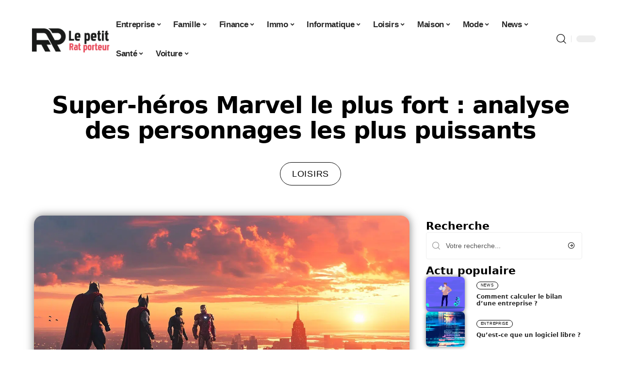

--- FILE ---
content_type: text/html; charset=UTF-8
request_url: https://www.lepetitratporteur.fr/super-heros-marvel-le-plus-fort-analyse-des-personnages-les-plus-puissants/
body_size: 53443
content:
<!DOCTYPE html>
<html lang="fr-FR">
<head><meta charset="UTF-8"><script>if(navigator.userAgent.match(/MSIE|Internet Explorer/i)||navigator.userAgent.match(/Trident\/7\..*?rv:11/i)){var href=document.location.href;if(!href.match(/[?&]nowprocket/)){if(href.indexOf("?")==-1){if(href.indexOf("#")==-1){document.location.href=href+"?nowprocket=1"}else{document.location.href=href.replace("#","?nowprocket=1#")}}else{if(href.indexOf("#")==-1){document.location.href=href+"&nowprocket=1"}else{document.location.href=href.replace("#","&nowprocket=1#")}}}}</script><script>(()=>{class RocketLazyLoadScripts{constructor(){this.v="1.2.6",this.triggerEvents=["keydown","mousedown","mousemove","touchmove","touchstart","touchend","wheel"],this.userEventHandler=this.t.bind(this),this.touchStartHandler=this.i.bind(this),this.touchMoveHandler=this.o.bind(this),this.touchEndHandler=this.h.bind(this),this.clickHandler=this.u.bind(this),this.interceptedClicks=[],this.interceptedClickListeners=[],this.l(this),window.addEventListener("pageshow",(t=>{this.persisted=t.persisted,this.everythingLoaded&&this.m()})),this.CSPIssue=sessionStorage.getItem("rocketCSPIssue"),document.addEventListener("securitypolicyviolation",(t=>{this.CSPIssue||"script-src-elem"!==t.violatedDirective||"data"!==t.blockedURI||(this.CSPIssue=!0,sessionStorage.setItem("rocketCSPIssue",!0))})),document.addEventListener("DOMContentLoaded",(()=>{this.k()})),this.delayedScripts={normal:[],async:[],defer:[]},this.trash=[],this.allJQueries=[]}p(t){document.hidden?t.t():(this.triggerEvents.forEach((e=>window.addEventListener(e,t.userEventHandler,{passive:!0}))),window.addEventListener("touchstart",t.touchStartHandler,{passive:!0}),window.addEventListener("mousedown",t.touchStartHandler),document.addEventListener("visibilitychange",t.userEventHandler))}_(){this.triggerEvents.forEach((t=>window.removeEventListener(t,this.userEventHandler,{passive:!0}))),document.removeEventListener("visibilitychange",this.userEventHandler)}i(t){"HTML"!==t.target.tagName&&(window.addEventListener("touchend",this.touchEndHandler),window.addEventListener("mouseup",this.touchEndHandler),window.addEventListener("touchmove",this.touchMoveHandler,{passive:!0}),window.addEventListener("mousemove",this.touchMoveHandler),t.target.addEventListener("click",this.clickHandler),this.L(t.target,!0),this.S(t.target,"onclick","rocket-onclick"),this.C())}o(t){window.removeEventListener("touchend",this.touchEndHandler),window.removeEventListener("mouseup",this.touchEndHandler),window.removeEventListener("touchmove",this.touchMoveHandler,{passive:!0}),window.removeEventListener("mousemove",this.touchMoveHandler),t.target.removeEventListener("click",this.clickHandler),this.L(t.target,!1),this.S(t.target,"rocket-onclick","onclick"),this.M()}h(){window.removeEventListener("touchend",this.touchEndHandler),window.removeEventListener("mouseup",this.touchEndHandler),window.removeEventListener("touchmove",this.touchMoveHandler,{passive:!0}),window.removeEventListener("mousemove",this.touchMoveHandler)}u(t){t.target.removeEventListener("click",this.clickHandler),this.L(t.target,!1),this.S(t.target,"rocket-onclick","onclick"),this.interceptedClicks.push(t),t.preventDefault(),t.stopPropagation(),t.stopImmediatePropagation(),this.M()}O(){window.removeEventListener("touchstart",this.touchStartHandler,{passive:!0}),window.removeEventListener("mousedown",this.touchStartHandler),this.interceptedClicks.forEach((t=>{t.target.dispatchEvent(new MouseEvent("click",{view:t.view,bubbles:!0,cancelable:!0}))}))}l(t){EventTarget.prototype.addEventListenerWPRocketBase=EventTarget.prototype.addEventListener,EventTarget.prototype.addEventListener=function(e,i,o){"click"!==e||t.windowLoaded||i===t.clickHandler||t.interceptedClickListeners.push({target:this,func:i,options:o}),(this||window).addEventListenerWPRocketBase(e,i,o)}}L(t,e){this.interceptedClickListeners.forEach((i=>{i.target===t&&(e?t.removeEventListener("click",i.func,i.options):t.addEventListener("click",i.func,i.options))})),t.parentNode!==document.documentElement&&this.L(t.parentNode,e)}D(){return new Promise((t=>{this.P?this.M=t:t()}))}C(){this.P=!0}M(){this.P=!1}S(t,e,i){t.hasAttribute&&t.hasAttribute(e)&&(event.target.setAttribute(i,event.target.getAttribute(e)),event.target.removeAttribute(e))}t(){this._(this),"loading"===document.readyState?document.addEventListener("DOMContentLoaded",this.R.bind(this)):this.R()}k(){let t=[];document.querySelectorAll("script[type=rocketlazyloadscript][data-rocket-src]").forEach((e=>{let i=e.getAttribute("data-rocket-src");if(i&&!i.startsWith("data:")){0===i.indexOf("//")&&(i=location.protocol+i);try{const o=new URL(i).origin;o!==location.origin&&t.push({src:o,crossOrigin:e.crossOrigin||"module"===e.getAttribute("data-rocket-type")})}catch(t){}}})),t=[...new Map(t.map((t=>[JSON.stringify(t),t]))).values()],this.T(t,"preconnect")}async R(){this.lastBreath=Date.now(),this.j(this),this.F(this),this.I(),this.W(),this.q(),await this.A(this.delayedScripts.normal),await this.A(this.delayedScripts.defer),await this.A(this.delayedScripts.async);try{await this.U(),await this.H(this),await this.J()}catch(t){console.error(t)}window.dispatchEvent(new Event("rocket-allScriptsLoaded")),this.everythingLoaded=!0,this.D().then((()=>{this.O()})),this.N()}W(){document.querySelectorAll("script[type=rocketlazyloadscript]").forEach((t=>{t.hasAttribute("data-rocket-src")?t.hasAttribute("async")&&!1!==t.async?this.delayedScripts.async.push(t):t.hasAttribute("defer")&&!1!==t.defer||"module"===t.getAttribute("data-rocket-type")?this.delayedScripts.defer.push(t):this.delayedScripts.normal.push(t):this.delayedScripts.normal.push(t)}))}async B(t){if(await this.G(),!0!==t.noModule||!("noModule"in HTMLScriptElement.prototype))return new Promise((e=>{let i;function o(){(i||t).setAttribute("data-rocket-status","executed"),e()}try{if(navigator.userAgent.indexOf("Firefox/")>0||""===navigator.vendor||this.CSPIssue)i=document.createElement("script"),[...t.attributes].forEach((t=>{let e=t.nodeName;"type"!==e&&("data-rocket-type"===e&&(e="type"),"data-rocket-src"===e&&(e="src"),i.setAttribute(e,t.nodeValue))})),t.text&&(i.text=t.text),i.hasAttribute("src")?(i.addEventListener("load",o),i.addEventListener("error",(function(){i.setAttribute("data-rocket-status","failed-network"),e()})),setTimeout((()=>{i.isConnected||e()}),1)):(i.text=t.text,o()),t.parentNode.replaceChild(i,t);else{const i=t.getAttribute("data-rocket-type"),s=t.getAttribute("data-rocket-src");i?(t.type=i,t.removeAttribute("data-rocket-type")):t.removeAttribute("type"),t.addEventListener("load",o),t.addEventListener("error",(i=>{this.CSPIssue&&i.target.src.startsWith("data:")?(console.log("WPRocket: data-uri blocked by CSP -> fallback"),t.removeAttribute("src"),this.B(t).then(e)):(t.setAttribute("data-rocket-status","failed-network"),e())})),s?(t.removeAttribute("data-rocket-src"),t.src=s):t.src="data:text/javascript;base64,"+window.btoa(unescape(encodeURIComponent(t.text)))}}catch(i){t.setAttribute("data-rocket-status","failed-transform"),e()}}));t.setAttribute("data-rocket-status","skipped")}async A(t){const e=t.shift();return e&&e.isConnected?(await this.B(e),this.A(t)):Promise.resolve()}q(){this.T([...this.delayedScripts.normal,...this.delayedScripts.defer,...this.delayedScripts.async],"preload")}T(t,e){var i=document.createDocumentFragment();t.forEach((t=>{const o=t.getAttribute&&t.getAttribute("data-rocket-src")||t.src;if(o&&!o.startsWith("data:")){const s=document.createElement("link");s.href=o,s.rel=e,"preconnect"!==e&&(s.as="script"),t.getAttribute&&"module"===t.getAttribute("data-rocket-type")&&(s.crossOrigin=!0),t.crossOrigin&&(s.crossOrigin=t.crossOrigin),t.integrity&&(s.integrity=t.integrity),i.appendChild(s),this.trash.push(s)}})),document.head.appendChild(i)}j(t){let e={};function i(i,o){return e[o].eventsToRewrite.indexOf(i)>=0&&!t.everythingLoaded?"rocket-"+i:i}function o(t,o){!function(t){e[t]||(e[t]={originalFunctions:{add:t.addEventListener,remove:t.removeEventListener},eventsToRewrite:[]},t.addEventListener=function(){arguments[0]=i(arguments[0],t),e[t].originalFunctions.add.apply(t,arguments)},t.removeEventListener=function(){arguments[0]=i(arguments[0],t),e[t].originalFunctions.remove.apply(t,arguments)})}(t),e[t].eventsToRewrite.push(o)}function s(e,i){let o=e[i];e[i]=null,Object.defineProperty(e,i,{get:()=>o||function(){},set(s){t.everythingLoaded?o=s:e["rocket"+i]=o=s}})}o(document,"DOMContentLoaded"),o(window,"DOMContentLoaded"),o(window,"load"),o(window,"pageshow"),o(document,"readystatechange"),s(document,"onreadystatechange"),s(window,"onload"),s(window,"onpageshow");try{Object.defineProperty(document,"readyState",{get:()=>t.rocketReadyState,set(e){t.rocketReadyState=e},configurable:!0}),document.readyState="loading"}catch(t){console.log("WPRocket DJE readyState conflict, bypassing")}}F(t){let e;function i(e){return t.everythingLoaded?e:e.split(" ").map((t=>"load"===t||0===t.indexOf("load.")?"rocket-jquery-load":t)).join(" ")}function o(o){function s(t){const e=o.fn[t];o.fn[t]=o.fn.init.prototype[t]=function(){return this[0]===window&&("string"==typeof arguments[0]||arguments[0]instanceof String?arguments[0]=i(arguments[0]):"object"==typeof arguments[0]&&Object.keys(arguments[0]).forEach((t=>{const e=arguments[0][t];delete arguments[0][t],arguments[0][i(t)]=e}))),e.apply(this,arguments),this}}o&&o.fn&&!t.allJQueries.includes(o)&&(o.fn.ready=o.fn.init.prototype.ready=function(e){return t.domReadyFired?e.bind(document)(o):document.addEventListener("rocket-DOMContentLoaded",(()=>e.bind(document)(o))),o([])},s("on"),s("one"),t.allJQueries.push(o)),e=o}o(window.jQuery),Object.defineProperty(window,"jQuery",{get:()=>e,set(t){o(t)}})}async H(t){const e=document.querySelector("script[data-webpack]");e&&(await async function(){return new Promise((t=>{e.addEventListener("load",t),e.addEventListener("error",t)}))}(),await t.K(),await t.H(t))}async U(){this.domReadyFired=!0;try{document.readyState="interactive"}catch(t){}await this.G(),document.dispatchEvent(new Event("rocket-readystatechange")),await this.G(),document.rocketonreadystatechange&&document.rocketonreadystatechange(),await this.G(),document.dispatchEvent(new Event("rocket-DOMContentLoaded")),await this.G(),window.dispatchEvent(new Event("rocket-DOMContentLoaded"))}async J(){try{document.readyState="complete"}catch(t){}await this.G(),document.dispatchEvent(new Event("rocket-readystatechange")),await this.G(),document.rocketonreadystatechange&&document.rocketonreadystatechange(),await this.G(),window.dispatchEvent(new Event("rocket-load")),await this.G(),window.rocketonload&&window.rocketonload(),await this.G(),this.allJQueries.forEach((t=>t(window).trigger("rocket-jquery-load"))),await this.G();const t=new Event("rocket-pageshow");t.persisted=this.persisted,window.dispatchEvent(t),await this.G(),window.rocketonpageshow&&window.rocketonpageshow({persisted:this.persisted}),this.windowLoaded=!0}m(){document.onreadystatechange&&document.onreadystatechange(),window.onload&&window.onload(),window.onpageshow&&window.onpageshow({persisted:this.persisted})}I(){const t=new Map;document.write=document.writeln=function(e){const i=document.currentScript;i||console.error("WPRocket unable to document.write this: "+e);const o=document.createRange(),s=i.parentElement;let n=t.get(i);void 0===n&&(n=i.nextSibling,t.set(i,n));const c=document.createDocumentFragment();o.setStart(c,0),c.appendChild(o.createContextualFragment(e)),s.insertBefore(c,n)}}async G(){Date.now()-this.lastBreath>45&&(await this.K(),this.lastBreath=Date.now())}async K(){return document.hidden?new Promise((t=>setTimeout(t))):new Promise((t=>requestAnimationFrame(t)))}N(){this.trash.forEach((t=>t.remove()))}static run(){const t=new RocketLazyLoadScripts;t.p(t)}}RocketLazyLoadScripts.run()})();</script>
    
    <meta http-equiv="X-UA-Compatible" content="IE=edge">
    <meta name="viewport" content="width=device-width, initial-scale=1">
    <link rel="profile" href="https://gmpg.org/xfn/11">
	<meta name='robots' content='index, follow, max-image-preview:large, max-snippet:-1, max-video-preview:-1' />
            <link rel="apple-touch-icon" href="https://www.lepetitratporteur.fr/wp-content/uploads/lepetitratporteur.fr-512x512_2.png"/>
		            <meta name="msapplication-TileColor" content="#ffffff">
            <meta name="msapplication-TileImage" content="https://www.lepetitratporteur.fr/wp-content/uploads/lepetitratporteur.fr-512x512_2.png"/>
		<meta http-equiv="Content-Security-Policy" content="upgrade-insecure-requests">

	<!-- This site is optimized with the Yoast SEO plugin v26.7 - https://yoast.com/wordpress/plugins/seo/ -->
	<title>Super-héros Marvel le plus fort : analyse des personnages les plus puissants - Le Petit Rat Porteur</title><link rel="preload" data-rocket-preload as="font" href="https://www.lepetitratporteur.fr/wp-content/themes/foxiz/assets/fonts/icons.woff2" crossorigin><style id="wpr-usedcss">img:is([sizes=auto i],[sizes^="auto," i]){contain-intrinsic-size:3000px 1500px}.block-wrap>.block-inner>.p-grid,.block-wrap>.block-inner>.p-wrap,.entry-content,.footer-wrap,.mega-dropdown,.ruby-table-contents,.swiper-container,.swiper-wrapper .p-wrap,.widget{contain:style layout}body,html{font-family:-apple-system,BlinkMacSystemFont,"Segoe UI",Roboto,Helvetica,Arial,sans-serif,"Apple Color Emoji","Segoe UI Emoji","Segoe UI Symbol"!important}a,address,article,aside,code,div,dl,dt,em,fieldset,figcaption,footer,form,h2,h3,header,label,legend,li,main,nav,p,section,span,strong,time,tr,ul{font-family:inherit}img.emoji{display:inline!important;border:none!important;box-shadow:none!important;height:1em!important;width:1em!important;margin:0 .07em!important;vertical-align:-.1em!important;background:0 0!important;padding:0!important}.lwa{margin-bottom:10px}div.lwa-register form,form.lwa-form,form.lwa-remember{position:relative}.lwa table{width:100%!important;margin:0!important;border:none!important;border-spacing:0;border-collapse:collapse}.lwa-loading{position:absolute;width:100%;height:100%;background:var(--wpr-bg-098396f2-0b72-433b-b988-41554c9e914b) 50% 50% no-repeat #fff;left:0;top:0;opacity:.8}.lwa-status{margin:0 0 5px;padding:10px;color:#333;border-radius:3px;display:none}.lwa-status-confirm,.lwa-status-invalid{display:block!important}.lwa-status-invalid{background-color:#ffebe8;border:1px solid #c00}.lwa-status-confirm{background-color:#f1fff0;border:1px solid #a8d144}.lwa-remember{margin-top:10px;display:none}.lwa .lwa-register{margin-top:10px;display:none}.lwa-modal-bg{position:fixed;height:100%;width:100%;background:#000;background:rgba(0,0,0,.8);z-index:100;display:none;top:0;left:0}.lwa-modal{visibility:hidden;top:100px;left:50%;margin-left:-240px;width:400px;background:#fefefe;position:absolute;z-index:101;padding:30px 40px 34px;border-radius:5px;-moz-border-radius:5px;-webkit-border-radius:5px;-moz-box-shadow:0 0 10px rgba(0,0,0,.4);-webkit-box-shadow:0 0 10px rgba(0,0,0,.4);-box-shadow:0 0 10px rgba(0,0,0,.4)}.lwa-modal p{margin-bottom:10px}.lwa-modal .lwa-modal-close{font-size:30px;line-height:.5;position:absolute;top:8px;right:11px;color:#aaa;text-shadow:0 -1px 1px rbga(0,0,0,.6);font-weight:700;cursor:pointer}:root{--direction-multiplier:1}body.rtl{--direction-multiplier:-1}.elementor-screen-only{height:1px;margin:-1px;overflow:hidden;padding:0;position:absolute;top:-10000em;width:1px;clip:rect(0,0,0,0);border:0}.elementor *,.elementor :after,.elementor :before{box-sizing:border-box}.elementor a{box-shadow:none;text-decoration:none}.elementor img{border:none;border-radius:0;box-shadow:none;height:auto;max-width:100%}.elementor .elementor-widget:not(.elementor-widget-text-editor):not(.elementor-widget-theme-post-content) figure{margin:0}.elementor iframe,.elementor object,.elementor video{border:none;line-height:1;margin:0;max-width:100%;width:100%}.elementor-element{--flex-direction:initial;--flex-wrap:initial;--justify-content:initial;--align-items:initial;--align-content:initial;--gap:initial;--flex-basis:initial;--flex-grow:initial;--flex-shrink:initial;--order:initial;--align-self:initial;align-self:var(--align-self);flex-basis:var(--flex-basis);flex-grow:var(--flex-grow);flex-shrink:var(--flex-shrink);order:var(--order)}.elementor-element:where(.e-con-full,.elementor-widget){align-content:var(--align-content);align-items:var(--align-items);flex-direction:var(--flex-direction);flex-wrap:var(--flex-wrap);gap:var(--row-gap) var(--column-gap);justify-content:var(--justify-content)}.elementor-invisible{visibility:hidden}:root{--page-title-display:block}.elementor-widget-wrap{align-content:flex-start;flex-wrap:wrap;position:relative;width:100%}.elementor:not(.elementor-bc-flex-widget) .elementor-widget-wrap{display:flex}.elementor-widget-wrap>.elementor-element{width:100%}.elementor-widget-wrap.e-swiper-container{width:calc(100% - (var(--e-column-margin-left,0px) + var(--e-column-margin-right,0px)))}.elementor-widget{position:relative}.elementor-widget:not(:last-child){margin-bottom:var(--kit-widget-spacing,20px)}@media (min-width:1025px){#elementor-device-mode:after{content:"desktop"}}@media (min-width:-1){#elementor-device-mode:after{content:"widescreen"}}@media (max-width:-1){#elementor-device-mode:after{content:"laptop";content:"tablet_extra"}}@media (max-width:1024px){#elementor-device-mode:after{content:"tablet"}}@media (max-width:-1){#elementor-device-mode:after{content:"mobile_extra"}}@media (prefers-reduced-motion:no-preference){html{scroll-behavior:smooth}}.e-con{--border-radius:0;--border-top-width:0px;--border-right-width:0px;--border-bottom-width:0px;--border-left-width:0px;--border-style:initial;--border-color:initial;--container-widget-width:100%;--container-widget-height:initial;--container-widget-flex-grow:0;--container-widget-align-self:initial;--content-width:min(100%,var(--container-max-width,1140px));--width:100%;--min-height:initial;--height:auto;--text-align:initial;--margin-top:0px;--margin-right:0px;--margin-bottom:0px;--margin-left:0px;--padding-top:var(--container-default-padding-top,10px);--padding-right:var(--container-default-padding-right,10px);--padding-bottom:var(--container-default-padding-bottom,10px);--padding-left:var(--container-default-padding-left,10px);--position:relative;--z-index:revert;--overflow:visible;--gap:var(--widgets-spacing,20px);--row-gap:var(--widgets-spacing-row,20px);--column-gap:var(--widgets-spacing-column,20px);--overlay-mix-blend-mode:initial;--overlay-opacity:1;--overlay-transition:0.3s;--e-con-grid-template-columns:repeat(3,1fr);--e-con-grid-template-rows:repeat(2,1fr);border-radius:var(--border-radius);height:var(--height);min-height:var(--min-height);min-width:0;overflow:var(--overflow);position:var(--position);width:var(--width);z-index:var(--z-index);--flex-wrap-mobile:wrap;margin-block-end:var(--margin-block-end);margin-block-start:var(--margin-block-start);margin-inline-end:var(--margin-inline-end);margin-inline-start:var(--margin-inline-start);padding-inline-end:var(--padding-inline-end);padding-inline-start:var(--padding-inline-start)}.e-con:where(:not(.e-div-block-base)){transition:background var(--background-transition,.3s),border var(--border-transition,.3s),box-shadow var(--border-transition,.3s),transform var(--e-con-transform-transition-duration,.4s)}.e-con{--margin-block-start:var(--margin-top);--margin-block-end:var(--margin-bottom);--margin-inline-start:var(--margin-left);--margin-inline-end:var(--margin-right);--padding-inline-start:var(--padding-left);--padding-inline-end:var(--padding-right);--padding-block-start:var(--padding-top);--padding-block-end:var(--padding-bottom);--border-block-start-width:var(--border-top-width);--border-block-end-width:var(--border-bottom-width);--border-inline-start-width:var(--border-left-width);--border-inline-end-width:var(--border-right-width)}body.rtl .e-con{--padding-inline-start:var(--padding-right);--padding-inline-end:var(--padding-left);--margin-inline-start:var(--margin-right);--margin-inline-end:var(--margin-left);--border-inline-start-width:var(--border-right-width);--border-inline-end-width:var(--border-left-width)}.e-con.e-flex{--flex-direction:column;--flex-basis:auto;--flex-grow:0;--flex-shrink:1;flex:var(--flex-grow) var(--flex-shrink) var(--flex-basis)}.e-con-full,.e-con>.e-con-inner{padding-block-end:var(--padding-block-end);padding-block-start:var(--padding-block-start);text-align:var(--text-align)}.e-con-full.e-flex,.e-con.e-flex>.e-con-inner{flex-direction:var(--flex-direction)}.e-con,.e-con>.e-con-inner{display:var(--display)}.e-con-boxed.e-flex{align-content:normal;align-items:normal;flex-direction:column;flex-wrap:nowrap;justify-content:normal}.e-con-boxed{gap:initial;text-align:initial}.e-con.e-flex>.e-con-inner{align-content:var(--align-content);align-items:var(--align-items);align-self:auto;flex-basis:auto;flex-grow:1;flex-shrink:1;flex-wrap:var(--flex-wrap);justify-content:var(--justify-content)}.e-con>.e-con-inner{gap:var(--row-gap) var(--column-gap);height:100%;margin:0 auto;max-width:var(--content-width);padding-inline-end:0;padding-inline-start:0;width:100%}:is(.elementor-section-wrap,[data-elementor-id])>.e-con{--margin-left:auto;--margin-right:auto;max-width:min(100%,var(--width))}.e-con .elementor-widget.elementor-widget{margin-block-end:0}.e-con:before,.e-con>.elementor-motion-effects-container>.elementor-motion-effects-layer:before{border-block-end-width:var(--border-block-end-width);border-block-start-width:var(--border-block-start-width);border-color:var(--border-color);border-inline-end-width:var(--border-inline-end-width);border-inline-start-width:var(--border-inline-start-width);border-radius:var(--border-radius);border-style:var(--border-style);content:var(--background-overlay);display:block;height:max(100% + var(--border-top-width) + var(--border-bottom-width),100%);left:calc(0px - var(--border-left-width));mix-blend-mode:var(--overlay-mix-blend-mode);opacity:var(--overlay-opacity);position:absolute;top:calc(0px - var(--border-top-width));transition:var(--overlay-transition,.3s);width:max(100% + var(--border-left-width) + var(--border-right-width),100%)}.e-con:before{transition:background var(--overlay-transition,.3s),border-radius var(--border-transition,.3s),opacity var(--overlay-transition,.3s)}.e-con .elementor-widget{min-width:0}.e-con .elementor-widget.e-widget-swiper{width:100%}.e-con>.e-con-inner>.elementor-widget>.elementor-widget-container,.e-con>.elementor-widget>.elementor-widget-container{height:100%}.e-con.e-con>.e-con-inner>.elementor-widget,.elementor.elementor .e-con>.elementor-widget{max-width:100%}.e-con .elementor-widget:not(:last-child){--kit-widget-spacing:0px}@media (max-width:767px){#elementor-device-mode:after{content:"mobile"}.e-con.e-flex{--width:100%;--flex-wrap:var(--flex-wrap-mobile)}}.elementor-element:where(:not(.e-con)):where(:not(.e-div-block-base)) .elementor-widget-container,.elementor-element:where(:not(.e-con)):where(:not(.e-div-block-base)):not(:has(.elementor-widget-container)){transition:background .3s,border .3s,border-radius .3s,box-shadow .3s,transform var(--e-transform-transition-duration,.4s)}.elementor-heading-title{line-height:1;margin:0;padding:0}.animated{animation-duration:1.25s}.animated.animated-slow{animation-duration:2s}.animated.infinite{animation-iteration-count:infinite}.animated.reverse{animation-direction:reverse;animation-fill-mode:forwards}@media (prefers-reduced-motion:reduce){.animated{animation:none!important}html *{transition-delay:0s!important;transition-duration:0s!important}}.elementor-kit-4216{--e-global-color-primary:#6EC1E4;--e-global-color-secondary:#54595F;--e-global-color-text:#7A7A7A;--e-global-color-accent:#61CE70;--e-global-typography-primary-font-family:"Roboto";--e-global-typography-primary-font-weight:600;--e-global-typography-secondary-font-family:"Roboto Slab";--e-global-typography-secondary-font-weight:400;--e-global-typography-text-font-family:"Roboto";--e-global-typography-text-font-weight:400;--e-global-typography-accent-font-family:"Roboto";--e-global-typography-accent-font-weight:500}.e-con{--container-max-width:1140px}.elementor-widget:not(:last-child){--kit-widget-spacing:20px}.elementor-element{--widgets-spacing:20px 20px;--widgets-spacing-row:20px;--widgets-spacing-column:20px}.elementor-4449 .elementor-element.elementor-element-2e17b309{--display:flex;--gap:0px 0px;--row-gap:0px;--column-gap:0px}.elementor-4449 .elementor-element.elementor-element-2e17b309.e-con{--flex-grow:0;--flex-shrink:0}.elementor-4449 .elementor-element.elementor-element-31aeb2aa.elementor-element{--align-self:center}.elementor-4449 .elementor-element.elementor-element-31aeb2aa{text-align:center}.elementor-4449 .elementor-element.elementor-element-31aeb2aa .elementor-heading-title{font-family:Schoolbell,Sans-serif;font-size:58px;font-weight:600;text-transform:capitalize;font-style:normal;text-decoration:none;line-height:75px;letter-spacing:-1px;-webkit-text-stroke-color:#000;stroke:#000}[data-theme=dark] .elementor-4449 .elementor-element.elementor-element-31aeb2aa .elementor-heading-title{color:#fff}.elementor-4449 .elementor-element.elementor-element-54c432ff.elementor-element{--align-self:center}.elementor-4449 .elementor-element.elementor-element-54c432ff .p-categories{justify-content:center}.elementor-4449 .elementor-element.elementor-element-7a24fc2b{--display:flex;--flex-direction:row;--container-widget-width:initial;--container-widget-height:100%;--container-widget-flex-grow:1;--container-widget-align-self:stretch;--flex-wrap-mobile:wrap;--gap:0px 0px;--row-gap:0px;--column-gap:0px;--margin-top:0px;--margin-bottom:0px;--margin-left:0px;--margin-right:0px;--padding-top:0px;--padding-bottom:0px;--padding-left:0px;--padding-right:0px}.elementor-4449 .elementor-element.elementor-element-3fb4c8a7{--display:flex;--gap:12px 0px;--row-gap:12px;--column-gap:0px;--padding-top:0px;--padding-bottom:0px;--padding-left:0px;--padding-right:24px}[data-theme=dark] .elementor-4449 .elementor-element.elementor-element-1e52123 .elementor-heading-title{color:#fff}.elementor-4449 .elementor-element.elementor-element-18cd0819 .p-featured{padding-bottom:100%}.elementor-4449 .elementor-element.elementor-element-18cd0819{--readmore-fsize:14px}.elementor-4449 .elementor-element.elementor-element-18cd0819 .p-wrap{--el-spacing:8px}.elementor-4449 .elementor-element.elementor-element-18cd0819 .block-wrap{--bottom-spacing:24px}.elementor-4449 .elementor-element.elementor-element-106ef64e{--display:flex;--padding-top:0px;--padding-bottom:0px;--padding-left:0px;--padding-right:0px}@media(min-width:768px){.elementor-4449 .elementor-element.elementor-element-3fb4c8a7{--width:70%}.elementor-4449 .elementor-element.elementor-element-106ef64e{--width:30%}}@media(max-width:1024px){.e-con{--container-max-width:1024px}.elementor-4449 .elementor-element.elementor-element-31aeb2aa{margin:0 0 calc(var(--kit-widget-spacing,0px) + 0px) -3px;padding:0 0 6%}.elementor-4449 .elementor-element.elementor-element-31aeb2aa .elementor-heading-title{font-size:50px;line-height:1.2em}.elementor-4449 .elementor-element.elementor-element-1e52123{margin:0 0 calc(var(--kit-widget-spacing,0px) + 0px) -3px;padding:0 0 6%}}@media(max-width:767px){.e-con{--container-max-width:767px}.elementor-4449 .elementor-element.elementor-element-31aeb2aa{padding:0 0 10%}.elementor-4449 .elementor-element.elementor-element-31aeb2aa .elementor-heading-title{font-size:42px}.elementor-4449 .elementor-element.elementor-element-1e52123{padding:0 0 10%}}:root{--effect:all .25s cubic-bezier(0.32, 0.74, 0.57, 1);--timing:cubic-bezier(0.32, 0.74, 0.57, 1);--shadow-12:#0000001f;--shadow-2:#00000005;--round-3:3px;--height-34:34px;--height-40:40px;--padding-40:0 40px;--round-5:5px;--round-7:7px;--shadow-7:#00000012;--dark-accent:#191c20;--dark-accent-0:#191c2000;--dark-accent-90:#191c20f2;--meta-b-family:inherit;--meta-b-fcolor:#282828;--meta-b-fspace:normal;--meta-b-fstyle:normal;--meta-b-fweight:600;--meta-b-transform:none;--nav-bg:#fff;--subnav-bg:#fff;--indicator-bg-from:#ff0084;--nav-bg-from:#fff;--subnav-bg-from:#fff;--indicator-bg-to:#2c2cf8;--nav-bg-to:#fff;--subnav-bg-to:#fff;--bottom-border-color:var(--flex-gray-20);--column-border-color:var(--flex-gray-20);--audio-color:#ffa052;--excerpt-color:#666;--g-color:#ff184e;--gallery-color:#729dff;--heading-color:var(--body-fcolor);--nav-color:#282828;--privacy-color:#fff;--review-color:#ffc300;--subnav-color:#282828;--video-color:#ffc300;--nav-color-10:#28282820;--subnav-color-10:#28282820;--g-color-90:#ff184ee6;--absolute-dark:#242424;--body-family:'Oxygen',sans-serif;--btn-family:'Encode Sans Condensed',sans-serif;--cat-family:'Oxygen',sans-serif;--dwidgets-family:'Oxygen',sans-serif;--h1-family:'Encode Sans Condensed',sans-serif;--h2-family:'Encode Sans Condensed',sans-serif;--h3-family:'Encode Sans Condensed',sans-serif;--h4-family:'Encode Sans Condensed',sans-serif;--h5-family:'Encode Sans Condensed',sans-serif;--h6-family:'Encode Sans Condensed',sans-serif;--input-family:'Encode Sans Condensed',sans-serif;--menu-family:'Encode Sans Condensed',sans-serif;--meta-family:'Encode Sans Condensed',sans-serif;--submenu-family:'Encode Sans Condensed',sans-serif;--tagline-family:'Encode Sans Condensed',sans-serif;--body-fcolor:#282828;--btn-fcolor:inherit;--h1-fcolor:inherit;--h2-fcolor:inherit;--h3-fcolor:inherit;--h4-fcolor:inherit;--h5-fcolor:inherit;--h6-fcolor:inherit;--input-fcolor:inherit;--meta-fcolor:#666;--tagline-fcolor:inherit;--body-fsize:16px;--btn-fsize:12px;--cat-fsize:10px;--dwidgets-fsize:13px;--excerpt-fsize:14px;--h1-fsize:40px;--h2-fsize:28px;--h3-fsize:22px;--h4-fsize:16px;--h5-fsize:14px;--h6-fsize:13px;--headline-fsize:45px;--input-fsize:14px;--menu-fsize:17px;--meta-fsize:13px;--submenu-fsize:13px;--tagline-fsize:28px;--body-fspace:normal;--btn-fspace:normal;--cat-fspace:.07em;--dwidgets-fspace:0;--h1-fspace:normal;--h2-fspace:normal;--h3-fspace:normal;--h4-fspace:normal;--h5-fspace:normal;--h6-fspace:normal;--input-fspace:normal;--menu-fspace:-.02em;--meta-fspace:normal;--submenu-fspace:-.02em;--tagline-fspace:normal;--body-fstyle:normal;--btn-fstyle:normal;--cat-fstyle:normal;--dwidgets-fstyle:normal;--h1-fstyle:normal;--h2-fstyle:normal;--h3-fstyle:normal;--h4-fstyle:normal;--h5-fstyle:normal;--h6-fstyle:normal;--input-fstyle:normal;--menu-fstyle:normal;--meta-fstyle:normal;--submenu-fstyle:normal;--tagline-fstyle:normal;--body-fweight:400;--btn-fweight:700;--cat-fweight:700;--dwidgets-fweight:600;--h1-fweight:700;--h2-fweight:700;--h3-fweight:700;--h4-fweight:700;--h5-fweight:700;--h6-fweight:600;--input-fweight:400;--menu-fweight:600;--meta-fweight:400;--submenu-fweight:500;--tagline-fweight:400;--flex-gray-15:#88888826;--flex-gray-20:#88888833;--flex-gray-40:#88888866;--flex-gray-7:#88888812;--indicator-height:4px;--nav-height:60px;--absolute-light:#ddd;--solid-light:#fafafa;--em-mini:.8em;--rem-mini:.8rem;--transparent-nav-color:#fff;--swiper-navigation-size:44px;--tagline-s-fsize:22px;--em-small:.92em;--rem-small:.92rem;--bottom-spacing:35px;--box-spacing:5%;--el-spacing:12px;--heading-sub-color:var(--g-color);--body-transform:none;--btn-transform:none;--cat-transform:uppercase;--dwidgets-transform:none;--h1-transform:none;--h2-transform:none;--h3-transform:none;--h4-transform:none;--h5-transform:none;--h6-transform:none;--input-transform:none;--menu-transform:none;--meta-transform:none;--submenu-transform:none;--tagline-transform:none;--absolute-white:#fff;--solid-white:#fff;--absolute-white-0:#ffffff00;--absolute-white-90:#fffffff2;--max-width-wo-sb:100%}.light-scheme,[data-theme=dark]{--shadow-12:#00000066;--shadow-2:#00000033;--shadow-7:#0000004d;--dark-accent:#0e0f12;--dark-accent-0:#0e0f1200;--dark-accent-90:#0e0f12f2;--meta-b-fcolor:#fff;--nav-bg:#131518;--subnav-bg:#191c20;--nav-bg-from:#131518;--subnav-bg-from:#191c20;--nav-bg-to:#131518;--subnav-bg-to:#191c20;--bcrumb-color:#fff;--excerpt-color:#ddd;--heading-color:var(--body-fcolor);--nav-color:#fff;--subnav-color:#fff;--nav-color-10:#ffffff15;--subnav-color-10:#ffffff15;--body-fcolor:#fff;--h1-fcolor:#fff;--h2-fcolor:#fff;--h3-fcolor:#fff;--h4-fcolor:#fff;--h5-fcolor:#fff;--h6-fcolor:#fff;--headline-fcolor:#fff;--input-fcolor:#fff;--meta-fcolor:#bbb;--tagline-fcolor:#fff;--flex-gray-15:#88888840;--flex-gray-20:#8888884d;--flex-gray-7:#88888818;--solid-light:#333;--heading-sub-color:var(--g-color);--solid-white:#191c20}body .light-scheme [data-mode=default],body:not([data-theme=dark]) [data-mode=dark],body[data-theme=dark] [data-mode=default]{display:none!important}body .light-scheme [data-mode=dark]{display:inherit!important}.light-scheme input::placeholder,[data-theme=dark] input::placeholder{color:var(--absolute-light)}a,address,body,caption,code,div,dl,dt,em,fieldset,form,h2,h3,html,iframe,label,legend,li,object,p,s,span,strong,table,tbody,tr,tt,ul{font-family:inherit;font-size:100%;font-weight:inherit;font-style:inherit;line-height:inherit;margin:0;padding:0;vertical-align:baseline;border:0;outline:0}html{font-size:var(--body-fsize);overflow-x:hidden;-ms-text-size-adjust:100%;-webkit-text-size-adjust:100%;text-size-adjust:100%}body{font-family:var(--body-family);font-size:var(--body-fsize);font-weight:var(--body-fweight);font-style:var(--body-fstyle);line-height:1.7;display:block;margin:0;letter-spacing:var(--body-fspace);text-transform:var(--body-transform);color:var(--body-fcolor);background-color:var(--solid-white)}body.rtl{direction:rtl}*{-moz-box-sizing:border-box;-webkit-box-sizing:border-box;box-sizing:border-box}:after,:before{-moz-box-sizing:border-box;-webkit-box-sizing:border-box;box-sizing:border-box}.site{position:relative;display:block}.site *{-webkit-font-smoothing:antialiased;-moz-osx-font-smoothing:grayscale;text-rendering:optimizeLegibility}.site-outer{position:relative;display:block;max-width:100%;background-color:var(--solid-white)}.top-spacing .site-outer{-webkit-transition:margin .5s var(--timing);transition:margin .5s var(--timing)}.site-wrap{position:relative;display:block;margin:0;padding:0}.site-wrap{z-index:1;min-height:45vh}button,input{overflow:visible}canvas,progress,video{display:inline-block}progress{vertical-align:baseline}[type=checkbox],[type=radio],legend{box-sizing:border-box;padding:0}figure{display:block;margin:0}em{font-weight:400;font-style:italic}dt{font-weight:700}address{font-style:italic}code{font-family:monospace,monospace;font-size:.9em}a{text-decoration:none;color:inherit;background-color:transparent}strong{font-weight:700}code{font-family:Courier,monospace;padding:5px;background-color:var(--flex-gray-7)}img{max-width:100%;height:auto;vertical-align:middle;border-style:none;-webkit-object-fit:cover;object-fit:cover}svg:not(:root){overflow:hidden}button,input,optgroup,select,textarea{text-transform:none;color:inherit;outline:0!important}select{line-height:22px;position:relative;max-width:100%;padding:10px;border-color:var(--flex-gray-15);border-radius:var(--round-5);outline:0!important;background:url('data:image/svg+xml;utf8,<svg xmlns="http://www.w3.org/2000/svg" viewBox="0 0 24 24"><path d="M12 15a1 1 0 0 1-.707-.293l-3-3a1 1 0 0 1 1.414-1.414L12 12.586l2.293-2.293a1 1 0 0 1 1.414 1.414l-3 3A1 1 0 0 1 12 15z"/></svg>') right 5px top 50% no-repeat;background-size:22px;-moz-appearance:none;-webkit-appearance:none;appearance:none}select option{background-color:var(--solid-white)}[type=reset],[type=submit],button,html [type=button]{-webkit-appearance:button}[type=button]::-moz-focus-inner,[type=reset]::-moz-focus-inner,[type=submit]::-moz-focus-inner,button::-moz-focus-inner{padding:0;border-style:none}[type=button]:-moz-focusring,[type=reset]:-moz-focusring,[type=submit]:-moz-focusring,button:-moz-focusring{outline:ButtonText dotted 1px}fieldset{padding:0}legend{font-weight:700;display:table;max-width:100%;white-space:normal;color:inherit}textarea{overflow:auto}[type=number]::-webkit-inner-spin-button,[type=number]::-webkit-outer-spin-button{height:auto}[type=search]::-webkit-search-cancel-button,[type=search]::-webkit-search-decoration{-webkit-appearance:none}::-webkit-file-upload-button{font:inherit;-webkit-appearance:button}[hidden],template{display:none}.clearfix:after,.clearfix:before{display:table;clear:both;content:' '}.hidden{display:none}input:disabled,select:disabled,textarea:disabled{opacity:.5;background-color:#ffcb3330}h2{font-family:var(--h2-family);font-size:var(--h2-fsize);font-weight:var(--h2-fweight);font-style:var(--h2-fstyle);line-height:var(--h2-fheight, 1.25);letter-spacing:var(--h2-fspace);text-transform:var(--h2-transform)}h2{color:var(--h2-fcolor)}.h3,h3{font-family:var(--h3-family);font-size:var(--h3-fsize);font-weight:var(--h3-fweight);font-style:var(--h3-fstyle);line-height:var(--h3-fheight, 1.3);letter-spacing:var(--h3-fspace);text-transform:var(--h3-transform)}h3{color:var(--h3-fcolor)}.h4{font-family:var(--h4-family);font-size:var(--h4-fsize);font-weight:var(--h4-fweight);font-style:var(--h4-fstyle);line-height:var(--h4-fheight, 1.45);letter-spacing:var(--h4-fspace);text-transform:var(--h4-transform)}.h5{font-family:var(--h5-family);font-size:var(--h5-fsize);font-weight:var(--h5-fweight);font-style:var(--h5-fstyle);line-height:var(--h5-fheight, 1.5);letter-spacing:var(--h5-fspace);text-transform:var(--h5-transform)}.p-categories{font-family:var(--cat-family);font-size:var(--cat-fsize);font-weight:var(--cat-fweight);font-style:var(--cat-fstyle);letter-spacing:var(--cat-fspace);text-transform:var(--cat-transform)}.is-meta,.user-form label{font-family:var(--meta-family);font-size:var(--meta-fsize);font-weight:var(--meta-fweight);font-style:var(--meta-fstyle);letter-spacing:var(--meta-fspace);text-transform:var(--meta-transform)}.tipsy-inner{font-family:var(--meta-family);font-weight:var(--meta-fweight);font-style:var(--meta-fstyle);letter-spacing:var(--meta-fspace);text-transform:var(--meta-transform);color:var(--meta-fcolor)}figcaption{font-family:var(--meta-family);font-size:var(--meta-fsize);font-weight:var(--meta-fweight);font-style:var(--meta-fstyle);letter-spacing:var(--meta-fspace);text-transform:var(--meta-transform)}.is-meta{color:var(--meta-fcolor)}input[type=email],input[type=number],input[type=password],input[type=search],input[type=text],input[type=url],textarea{font-family:var(--input-family);font-size:var(--input-fsize);font-weight:var(--input-fweight);font-style:var(--input-fstyle);line-height:1.5;letter-spacing:var(--input-fspace);text-transform:var(--input-transform);color:var(--input-fcolor)}textarea{font-size:var(--input-fsize)!important}.button,a.comment-reply-link,a.show-post-comment,button,input[type=submit]{font-family:var(--btn-family);font-size:var(--btn-fsize);font-weight:var(--btn-fweight);font-style:var(--btn-fstyle);letter-spacing:var(--btn-fspace);text-transform:var(--btn-transform)}.main-menu>li>a{font-family:var(--menu-family);font-size:var(--menu-fsize);font-weight:var(--menu-fweight);font-style:var(--menu-fstyle);line-height:1.5;letter-spacing:var(--menu-fspace);text-transform:var(--menu-transform)}.mobile-menu>li>a{font-family:'Encode Sans Condensed',sans-serif;font-size:1.1rem;font-weight:400;font-style:normal;line-height:1.5;letter-spacing:-.02em;text-transform:none}.mobile-qview a{font-family:'Encode Sans Condensed',sans-serif;font-size:16px;font-weight:600;font-style:normal;letter-spacing:-.02em;text-transform:none}.description-text{font-size:var(--excerpt-fsize)}input[type=email],input[type=number],input[type=password],input[type=search],input[type=text],input[type=url]{line-height:22px;max-width:100%;padding:10px 20px;-webkit-transition:var(--effect);transition:var(--effect);white-space:nowrap;border:none;border-radius:var(--round-3);outline:0!important;background-color:var(--flex-gray-7);-webkit-box-shadow:none!important;box-shadow:none!important}button{cursor:pointer;border:none;border-radius:var(--round-3);outline:0!important;-webkit-box-shadow:none;box-shadow:none}.button,.entry-content button,input[type=submit]:not(.search-submit){line-height:var(--height-40);padding:var(--padding-40);cursor:pointer;-webkit-transition:var(--effect);transition:var(--effect);white-space:nowrap;color:var(--absolute-white);border:none;border-radius:var(--round-3);outline:0!important;background:var(--g-color);-webkit-box-shadow:none;box-shadow:none}.entry-content button:hover,input[type=submit]:not(.search-submit):hover{-webkit-box-shadow:0 4px 15px var(--g-color-90);box-shadow:0 4px 15px var(--g-color-90)}textarea{display:block;width:100%;max-width:100%;padding:10px 25px;-webkit-transition:var(--effect);transition:var(--effect);border:none;border-radius:var(--round-3);outline:0;background-color:var(--flex-gray-7);-webkit-box-shadow:none!important;box-shadow:none!important}.rb-container{position:static;display:block;width:100%;max-width:var(--rb-width,1280px);margin-right:auto;margin-left:auto}.edge-padding{padding-right:20px;padding-left:20px}.menu-item,.rb-section ul{list-style:none}.h3,.h4,.h5,h2,h3{-ms-word-wrap:break-word;word-wrap:break-word}.icon-holder{display:flex;align-items:center}.svg-icon{width:1.5em;height:auto}.overlay-text .is-meta,.overlay-text .meta-inner{color:var(--absolute-light);--meta-fcolor:var(--absolute-light)}.overlay-text .entry-title{color:var(--absolute-white)}.light-scheme{color:var(--body-fcolor);--pagi-bg:var(--solid-light)}input:-webkit-autofill,input:-webkit-autofill:active,input:-webkit-autofill:focus,input:-webkit-autofill:hover{transition:background-color 999999s ease-in-out 0s}.overlay-wrap{position:absolute;z-index:10;top:0;right:0;bottom:0;left:0;display:flex;align-items:flex-end;flex-flow:row nowrap;pointer-events:none}.overlay-inner{position:relative;display:block;width:100%;padding:20px;cursor:auto;pointer-events:auto}.p-gradient .overlay-inner{background:-webkit-gradient(linear,left top,left bottom,from(var(--dark-accent-0)),to(var(--dark-accent)));background:linear-gradient(to top,var(--dark-accent) 0,var(--dark-accent-90) 50%,var(--dark-accent-0) 100%)}.block-inner{display:flex;flex-flow:row wrap;flex-grow:1;row-gap:var(--bottom-spacing)}.is-gap-7 .block-inner{margin-right:-7px;margin-left:-7px;--column-gap:7px}.is-gap-10 .block-inner{margin-right:-10px;margin-left:-10px;--column-gap:10px}.is-gap-20 .block-inner{margin-right:-20px;margin-left:-20px;--column-gap:20px}.block-inner>*{flex-basis:100%;width:100%;padding-right:var(--column-gap,0);padding-left:var(--column-gap,0)}[class*=is-gap-]>.block-inner>*{padding-right:var(--column-gap,0);padding-left:var(--column-gap,0)}.effect-fadeout.activated a{opacity:.3}.effect-fadeout.activated a:focus,.effect-fadeout.activated a:hover{opacity:1}.is-hidden{display:none!important}.is-invisible{visibility:hidden;opacity:0}.rb-loader{font-size:10px;position:relative;display:none;overflow:hidden;width:3em;height:3em;transform:translateZ(0);animation:.8s linear infinite spin-loader;text-indent:-9999em;color:var(--g-color);border-radius:50%;background:currentColor;background:linear-gradient(to right,currentColor 10%,rgba(255,255,255,0) 50%)}.rb-loader:before{position:absolute;top:0;left:0;width:50%;height:50%;content:'';color:inherit;border-radius:100% 0 0 0;background:currentColor}.rb-loader:after{position:absolute;top:0;right:0;bottom:0;left:0;width:75%;height:75%;margin:auto;content:'';opacity:.5;border-radius:50%;background:var(--solid-white)}@-webkit-keyframes spin-loader{0%{transform:rotate(0)}100%{transform:rotate(360deg)}}@keyframes spin-loader{0%{transform:rotate(0)}100%{transform:rotate(360deg)}}.rb-loader.loader-absolute{position:absolute;bottom:50%;left:50%;display:block;margin-top:-1.5em;margin-left:-1.5em}.opacity-animate{-webkit-transition:opacity .25s var(--timing);transition:opacity .25s var(--timing)}.is-invisible{opacity:0}.pagination-trigger.is-disable{pointer-events:none;opacity:.5}.loadmore-trigger span,.pagination-trigger{font-size:var(--pagi-size, inherit);line-height:calc(var(--pagi-size, inherit) * 1.6);position:relative;display:inline-flex;align-items:center;flex-flow:row nowrap;min-height:var(--height-34);padding:var(--padding-40);-webkit-transition:var(--effect);transition:var(--effect);color:var(--pagi-color,currentColor);border-color:var(--pagi-accent-color,var(--flex-gray-7));border-radius:var(--round-7);background-color:var(--pagi-accent-color,var(--flex-gray-7))}.loadmore-trigger.loading span{opacity:0}.search-form{position:relative;display:flex;overflow:hidden;align-items:stretch;flex-flow:row nowrap;width:100%;border-radius:var(--round-7);background-color:var(--flex-gray-7)}.search-form input[type=search]{width:100%;padding:15px 15px 15px 5px;background:0 0!important}.search-submit{height:100%;padding:0 20px;cursor:pointer;-webkit-transition:var(--effect);transition:var(--effect);border:none;background-color:transparent;-webkit-box-shadow:none;box-shadow:none}.search-submit:active,.search-submit:hover{color:#fff;background-color:var(--g-color);-webkit-box-shadow:0 4px 15px var(--g-color-90);box-shadow:0 4px 15px var(--g-color-90)}.mfp-bg{position:fixed;z-index:9042;top:0;left:0;overflow:hidden;width:100%;height:100%;background:var(--dark-accent)}.mfp-wrap{position:fixed;z-index:9043;top:0;left:0;width:100%;height:100%;outline:0!important;-webkit-backface-visibility:hidden}.mfp-wrap button>*{pointer-events:none}.mfp-container{position:absolute;top:0;left:0;box-sizing:border-box;width:100%;height:100%;padding:0;text-align:center}.mfp-container:before{display:inline-block;height:100%;content:'';vertical-align:middle}.mfp-align-top .mfp-container:before{display:none}.mfp-content{position:relative;z-index:1045;display:inline-block;margin:0 auto;text-align:left;vertical-align:middle}.mfp-ajax-holder .mfp-content,.mfp-inline-holder .mfp-content{width:100%;cursor:auto}.mfp-ajax-cur{cursor:progress}.mfp-zoom-out-cur{cursor:zoom-out}.mfp-auto-cursor .mfp-content{cursor:auto}.mfp-arrow,.mfp-close,.mfp-counter{-moz-user-select:none;-webkit-user-select:none;user-select:none}.mfp-loading.mfp-figure{display:none}.mfp-hide{display:none!important}.mfp-s-error .mfp-content{display:none}button::-moz-focus-inner{padding:0;border:0}.mfp-arrow{position:absolute;top:50%;width:130px;height:110px;margin:0;margin-top:-55px;padding:0;opacity:.65;-webkit-tap-highlight-color:transparent}.mfp-arrow:active{margin-top:-54px}.mfp-arrow:focus,.mfp-arrow:hover{opacity:1}.mfp-arrow:after,.mfp-arrow:before{position:absolute;top:0;left:0;display:block;width:0;height:0;margin-top:35px;margin-left:35px;content:'';border:inset transparent}.mfp-arrow:after{top:8px;border-top-width:13px;border-bottom-width:13px}.mfp-arrow:before{opacity:.7;border-top-width:21px;border-bottom-width:21px}.mfp-iframe-holder .mfp-content{line-height:0;width:100%;max-width:900px}.mfp-iframe-scaler{overflow:hidden;width:100%;height:0;padding-top:56.25%}.mfp-iframe-scaler iframe{position:absolute;top:0;left:0;display:block;width:100%;height:100%;background:#000;box-shadow:0 0 8px rgba(0,0,0,.6)}img.mfp-img{line-height:0;display:block;box-sizing:border-box;width:auto;max-width:100%;height:auto;margin:0 auto;padding:40px 0}.mfp-figure{line-height:0}.mfp-figure:after{position:absolute;z-index:-1;top:40px;right:0;bottom:40px;left:0;display:block;width:auto;height:auto;content:'';background:#444;box-shadow:0 0 8px rgba(0,0,0,.6)}.mfp-figure figure{margin:0}.mfp-bottom-bar{position:absolute;top:100%;left:0;width:100%;margin-top:-36px;cursor:auto}.mfp-image-holder .mfp-content{max-width:100%}.mfp-bg.popup-animation{-webkit-transition:all .5s var(--timing);transition:all .5s var(--timing);opacity:0}.mfp-bg.mfp-ready.popup-animation{opacity:.92}.mfp-bg.mfp-ready.popup-animation.site-access-popup{opacity:.99}.mfp-removing.mfp-bg.mfp-ready.popup-animation{opacity:0!important}.popup-animation .mfp-content{-webkit-transition:all .5s var(--timing);transition:all .5s var(--timing);opacity:0}.popup-animation.mfp-ready .mfp-content{opacity:1}.popup-animation.mfp-removing .mfp-content{opacity:0}.tipsy{position:absolute;z-index:100000;padding:5px;pointer-events:none}.tipsy-inner{font-size:var(--meta-fsize);line-height:1;max-width:200px;padding:7px 10px;text-align:center;color:var(--absolute-white);border-radius:var(--round-3);background-color:var(--dark-accent)}.tipsy-arrow{line-height:0;position:absolute;width:0;height:0;border:5px dashed var(--dark-accent)}.rtl .rbi.rbi-reddit:before{-webkit-transform:none;transform:none}.rbi,[class^=rbi-]{font-family:ruby-icon!important;font-weight:400;font-style:normal;font-variant:normal;text-transform:none;-webkit-font-smoothing:antialiased;-moz-osx-font-smoothing:grayscale;speak:none}body.rtl .rbi:before{display:inline-block;-webkit-transform:scale(-1,1);transform:scale(-1,1)}.rbi-darrow-top:before{content:'\e94a'}.rbi-search:before{content:'\e946'}.rbi-read:before{content:'\e94c'}.rbi-close:before{content:'\e949'}.rbi-reddit:before{content:'\e928'}.rbi-cright:before{content:'\e902'}.rbi-angle-down:before{content:'\e924'}.rbi-star-o:before{content:'\e94f'}.swiper-container{position:relative;z-index:1;overflow:hidden;margin-right:auto;margin-left:auto;padding:0;list-style:none}.pre-load:not(.swiper-container-initialized){max-height:0}.swiper-wrapper{position:relative;z-index:1;display:flex;box-sizing:content-box;width:100%;height:100%;transition-property:transform}.swiper-wrapper{transform:translate3d(0,0,0)}.swiper-slide{position:relative;flex-shrink:0;width:100%;height:100%;transition-property:transform}.swiper-slide-invisible-blank{visibility:hidden}.swiper-button-lock{display:none}.swiper-pagination{position:absolute;z-index:10;transition:.3s opacity;transform:translate3d(0,0,0);text-align:center}.swiper-pagination.swiper-pagination-hidden{opacity:0}.swiper-pagination-bullet,body .swiper-pagination-bullet{position:relative;display:inline-block;width:calc(var(--nav-size,32px)/ 2);height:calc(var(--nav-size,32px)/ 2);margin-right:0;margin-left:0;-webkit-transition:-webkit-transform .25s var(--timing);transition:transform .25s var(--timing);opacity:.4;background:0 0}.swiper-pagination-bullet:before{position:absolute;top:0;left:0;width:100%;height:100%;content:'';-webkit-transform:scale(.5);transform:scale(.5);pointer-events:none;color:inherit;border-radius:100%;background:currentColor}.swiper-pagination-bullet.swiper-pagination-bullet-active{opacity:1}.swiper-pagination-bullet.swiper-pagination-bullet-active:before{-webkit-transform:scale(.75);transform:scale(.75)}button.swiper-pagination-bullet{margin:0;padding:0;border:none;box-shadow:none;-webkit-appearance:none;appearance:none}.swiper-pagination-bullet-active{opacity:1}.swiper-pagination-lock{display:none}.swiper-scrollbar-drag{position:relative;top:0;left:0;width:100%;height:100%;border-radius:var(--round-7);background:var(--g-color)}.swiper-scrollbar-lock{display:none}.swiper-zoom-container{display:flex;align-items:center;justify-content:center;width:100%;height:100%;text-align:center}.swiper-zoom-container>canvas,.swiper-zoom-container>img,.swiper-zoom-container>svg{max-width:100%;max-height:100%;object-fit:contain}.swiper-slide-zoomed{cursor:move}.swiper-lazy-preloader{position:absolute;z-index:10;top:50%;left:50%;box-sizing:border-box;width:42px;height:42px;margin-top:-21px;margin-left:-21px;transform-origin:50%;animation:1s linear infinite swiper-preloader-spin;border:4px solid var(--swiper-preloader-color,var(--g-color));border-top-color:transparent;border-radius:50%}@keyframes swiper-preloader-spin{100%{transform:rotate(360deg)}}.swiper-container .swiper-notification{position:absolute;z-index:-1000;top:0;left:0;pointer-events:none;opacity:0}.header-wrap{position:relative;display:block}.header-fw .navbar-wrap>.rb-container{max-width:100%}.navbar-wrap{position:relative;z-index:999;display:block}.header-mobile{display:none}.navbar-wrap:not(.navbar-transparent),.sticky-on .navbar-wrap{background:var(--nav-bg);background:-webkit-linear-gradient(left,var(--nav-bg-from) 0%,var(--nav-bg-to) 100%);background:linear-gradient(to right,var(--nav-bg-from) 0%,var(--nav-bg-to) 100%)}.sticky-on .navbar-wrap{-webkit-box-shadow:0 4px 30px var(--shadow-7);box-shadow:0 4px 30px var(--shadow-7)}.navbar-inner{position:relative;display:flex;align-items:stretch;flex-flow:row nowrap;justify-content:space-between;max-width:100%;min-height:var(--nav-height)}.navbar-center,.navbar-left,.navbar-right{display:flex;align-items:stretch;flex-flow:row nowrap}.navbar-left{flex-grow:1}.header-3 .navbar-wrap .navbar-left,.header-3 .navbar-wrap .navbar-right{flex-grow:0}.header-3 .navbar-wrap .navbar-center{flex-grow:1;justify-content:center}.logo-wrap{display:flex;align-items:center;flex-shrink:0;max-height:100%;margin-right:20px}.logo-wrap a{max-height:100%}.is-image-logo.logo-wrap a{display:block}.logo-wrap img{display:block;width:auto;max-height:var(--nav-height);-webkit-transition:opacity .25s var(--timing);transition:opacity .25s var(--timing);object-fit:cover}.more-section-outer .more-trigger{padding-top:15px;padding-bottom:15px}.logo-sec-right{display:flex;align-items:center;flex-flow:row nowrap;margin-left:auto}.logo-sec-right>*{padding-right:10px;padding-left:10px}.logo-sec-right .search-form-inner{min-width:320px;background-color:var(--flex-gray-7)}.logo-wrap a:hover img{opacity:.7}.navbar-right>*{position:static;display:flex;align-items:center;height:100%}.navbar-outer .navbar-right>*{color:var(--nav-color)}.large-menu>li{position:relative;display:block;float:left}.header-dropdown{position:absolute;z-index:9999;top:-9999px;right:auto;left:0;display:block;visibility:hidden;min-width:210px;margin-top:20px;list-style:none;-webkit-transition:top 0s,opacity .25s var(--timing),margin .25s var(--timing);transition:top 0s,opacity .25s var(--timing),margin .25s var(--timing);pointer-events:none;opacity:0;border-radius:var(--round-7)}.flex-dropdown,.mega-dropdown{position:absolute;z-index:888;top:-9999px;right:auto;left:-10%;display:block;overflow:hidden;min-width:180px;margin-top:20px;cursor:auto;-webkit-transition:top 0s ease .25s,opacity .25s var(--timing),margin .25s var(--timing) .25s;transition:top 0s ease .25s,opacity .25s var(--timing),margin .25s var(--timing) .25s;pointer-events:none;opacity:0;background:0 0}.mega-dropdown-inner:not(.mega-template-inner){border-radius:var(--round-7);background:var(--subnav-bg);background:-webkit-linear-gradient(left,var(--subnav-bg-from) 0%,var(--subnav-bg-to) 100%);background:linear-gradient(to right,var(--subnav-bg-from) 0%,var(--subnav-bg-to) 100%);-webkit-box-shadow:0 4px 30px var(--shadow-7);box-shadow:0 4px 30px var(--shadow-7)}.mega-dropdown{width:100vw}.header-dropdown-outer.dropdown-activated .header-dropdown,.large-menu>li:hover>.header-dropdown{top:calc(100% - 1px);bottom:auto;visibility:visible;max-width:1240px;margin-top:0;pointer-events:auto;opacity:1}li.menu-item.mega-menu-loaded:hover>.flex-dropdown,li.menu-item.mega-menu-loaded:hover>.mega-dropdown{top:calc(100% - 1px);bottom:auto;visibility:visible;margin-top:0;-webkit-transition:top 0s ease 0s,opacity .25s var(--timing),margin .25s var(--timing) 0s;transition:top 0s ease 0s,opacity .25s var(--timing),margin .25s var(--timing) 0s;opacity:1}.mega-header{display:flex;align-items:center;flex-flow:row nowrap;width:100%;margin-bottom:20px}.mega-header:not(.mega-header-fw){padding-bottom:5px;border-bottom:1px solid var(--subnav-color-10)}.mega-link{display:inline-flex;align-items:center;margin-left:auto;-webkit-transition:var(--effect);transition:var(--effect)}.mega-link i{margin-left:3px;-webkit-transition:var(--effect);transition:var(--effect)}.mega-link:hover{color:var(--g-color)}.mega-link:hover i{-webkit-transform:translateX(3px);transform:translateX(3px)}.is-mega-category .block-grid-small-1 .p-wrap{margin-bottom:0}.mega-dropdown-inner{width:100%;padding:20px 20px 30px;pointer-events:auto}.mega-header:not(.mega-header-fw) i{width:1em;margin-right:5px;color:var(--g-color)}.main-menu-wrap{display:flex;align-items:center;height:100%}.menu-item a>span{font-size:inherit;font-weight:inherit;font-style:inherit;position:relative;display:inline-flex;letter-spacing:inherit}.main-menu>li>a{position:relative;display:flex;align-items:center;flex-wrap:nowrap;height:var(--nav-height);padding-right:var(--menu-item-spacing,12px);padding-left:var(--menu-item-spacing,12px);white-space:nowrap;color:var(--nav-color)}.large-menu>.menu-item.menu-item-has-children>a>span{padding-right:2px}.large-menu>.menu-item.menu-item-has-children>a:after{font-family:ruby-icon;font-size:var(--rem-mini);content:'\e924';-webkit-transition:-webkit-transform .25s var(--timing),color .25s var(--timing);transition:transform .25s var(--timing),color .25s var(--timing);will-change:transform}.large-menu>.menu-item.menu-item-has-children:hover>a:after{-webkit-transform:rotate(-180deg);transform:rotate(-180deg)}.wnav-holder{padding-right:5px;padding-left:5px}.wnav-holder svg{line-height:0;width:20px;height:20px}.wnav-icon{font-size:20px}.w-header-search .header-search-form{width:340px;max-width:100%;margin-bottom:0;padding:5px}.w-header-search .search-form-inner{border:none}.rb-search-form{position:relative;width:100%}.rb-search-submit{position:relative;display:flex}.rb-search-submit input[type=submit]{padding:0;opacity:0}.rb-search-submit i{font-size:var(--em-small);line-height:1;position:absolute;top:0;bottom:0;left:0;display:flex;align-items:center;justify-content:center;width:100%;-webkit-transition:var(--effect);transition:var(--effect);pointer-events:none}.rb-search-form .search-icon{display:flex;flex-shrink:0;justify-content:center;width:40px}.rb-search-submit:hover i{color:var(--g-color)}.search-form-inner{display:flex;align-items:center;border:1px solid var(--flex-gray-15);border-radius:var(--round-5)}.header-wrap .search-form-inner{border-color:var(--subnav-color-10)}.mobile-collapse .search-form-inner{border-color:var(--submbnav-color-10,var(--flex-gray-15))}.rb-search-form .search-text{flex-grow:1}.rb-search-form input{width:100%;padding-right:0;padding-left:0;border:none;background:0 0}.rb-search-form input:focus{font-size:var(--input-fsize)!important}.rb-search-form input::placeholder{opacity:.8;color:inherit}img.svg{width:100%;height:100%;object-fit:contain}.navbar-right{position:relative;flex-shrink:0}.header-dropdown-outer{position:static}.dropdown-trigger{cursor:pointer}.header-dropdown{right:0;left:auto;overflow:hidden;min-width:200px;background:var(--subnav-bg);background:-webkit-linear-gradient(left,var(--subnav-bg-from) 0%,var(--subnav-bg-to) 100%);background:linear-gradient(to right,var(--subnav-bg-from) 0%,var(--subnav-bg-to) 100%);-webkit-box-shadow:0 4px 30px var(--shadow-12);box-shadow:0 4px 30px var(--shadow-12)}.menu-ani-1 .rb-menu>.menu-item>a>span{-webkit-transition:color .25s var(--timing);transition:color .25s var(--timing)}.menu-ani-1 .rb-menu>.menu-item>a>span:before{position:absolute;bottom:0;left:0;width:0;height:3px;content:'';-webkit-transition:width 0s var(--timing),background-color .25s var(--timing);transition:width 0s var(--timing),background-color .25s var(--timing);background-color:transparent}.menu-ani-1 .rb-menu>.menu-item>a>span:after{position:absolute;right:0;bottom:0;width:0;height:3px;content:'';-webkit-transition:width .25s var(--timing);transition:width .25s var(--timing);background-color:var(--nav-color-h-accent,var(--g-color))}.menu-ani-1 .rb-menu>.menu-item>a:hover:after,.rb-menu>.menu-item>a:hover>span{color:var(--nav-color-h,inherit)}.menu-ani-1 .rb-menu>.menu-item>a:hover>span:before{width:100%;-webkit-transition:width .25s var(--timing);transition:width .25s var(--timing);background-color:var(--nav-color-h-accent,var(--g-color))}.menu-ani-1 .rb-menu>.menu-item>a:hover>span:after{width:100%;-webkit-transition:width 0s var(--timing);transition:width 0s var(--timing);background-color:transparent}.burger-icon{position:relative;display:block;width:24px;height:16px;color:var(--nav-color,inherit)}.burger-icon>span{position:absolute;left:0;display:block;height:2px;-webkit-transition:all .5s var(--timing);transition:all .5s var(--timing);border-radius:2px;background-color:currentColor}.collapse-activated .burger-icon>span{-webkit-transition:var(--effect);transition:var(--effect)}.burger-icon>span:first-child{top:0;width:100%}.burger-icon>span:nth-child(2){top:50%;width:65%;margin-top:-1px}.burger-icon>span:nth-child(3){top:auto;bottom:0;width:40%}.collapse-activated .burger-icon>span:nth-child(2){background-color:transparent}.collapse-activated .burger-icon>span:first-child{top:50%;width:100%;margin-top:-1px;-webkit-transform:rotate(45deg);transform:rotate(45deg);transform-origin:center center}.collapse-activated .burger-icon>span:nth-child(3){top:50%;width:100%;margin-top:-1px;-webkit-transform:rotate(-45deg);transform:rotate(-45deg);transform-origin:center center}.login-toggle{display:inline-flex;align-items:center;flex-flow:row nowrap;flex-shrink:0;vertical-align:middle;pointer-events:none}.login-toggle span:not(.login-icon-svg){font-size:var(--rem-mini)}.notification-icon{display:flex}.more-trigger{line-height:0;height:100%;-webkit-transition:var(--effect);transition:var(--effect);color:var(--nav-color)}.more-section-outer .svg-icon{width:1em}.more-section-outer .more-trigger{padding-right:var(--menu-item-spacing,12px);padding-left:var(--menu-item-spacing,12px)}.more-section-outer .more-trigger:hover,.more-section-outer.dropdown-activated .more-trigger{color:var(--g-color)}.header-search-form .h5{display:block;margin-bottom:10px}.live-search-form-outer{position:relative}.live-search-animation.rb-loader{position:absolute;top:15px;right:10px;width:20px;height:20px;opacity:0;color:inherit}.search-loading .live-search-animation.rb-loader{display:block;opacity:1}.search-loading .rb-search-submit i{display:none}.is-form-layout .search-form-inner{width:100%;border-color:var(--search-form-color,var(--flex-gray-15))}.is-form-layout .search-icon{opacity:.5}.header-dropdown.left-direction{right:-10%;left:auto}.dark-mode-toggle-wrap{height:auto}.dark-mode-toggle{display:flex;align-items:center;cursor:pointer}.dark-mode-toggle-wrap:not(:first-child) .dark-mode-toggle{position:relative;margin-left:5px;padding-left:10px;border-left:1px solid var(--flex-gray-40)}.navbar-outer .dark-mode-toggle-wrap:not(:first-child) .dark-mode-toggle{border-color:var(--nav-color-10)}.dark-mode-slide{position:relative;width:40px;height:14px;border-radius:20px;background-color:var(--flex-gray-15)}.dark-mode-slide-btn{position:absolute;top:-5px;left:0;display:flex;visibility:hidden;align-items:center;justify-content:center;width:24px;height:24px;-webkit-transition:opacity .1s;transition:opacity .1s;opacity:0;border-radius:100%;background-color:var(--solid-white);-webkit-box-shadow:0 1px 4px var(--shadow-12)!important;box-shadow:0 1px 4px var(--shadow-12)!important}.triggered .dark-mode-slide-btn{-webkit-transition:opacity .25s,transform .5s;transition:opacity .25s,transform .5s;will-change:transform}.svg-mode-light{color:var(--body-fcolor)}.mode-icon-dark{color:#fff;background-color:var(--g-color)}.dark-mode-slide-btn svg{width:14px;height:14px}.dark-mode-slide-btn.activated{visibility:visible;opacity:1}.mode-icon-dark:not(.activated),.mode-icon-default.activated{-webkit-transform:translateX(0);transform:translateX(0)}.mode-icon-dark.activated,.mode-icon-default:not(.activated){-webkit-transform:translateX(16px);transform:translateX(16px)}body.switch-smooth{-webkit-transition:background-color .25s var(--timing);transition:background-color .25s var(--timing)}.navbar-outer{position:relative;z-index:110;display:block;width:100%}.elementor-editor-active .navbar-outer{z-index:0}.is-mstick .navbar-outer:not(.navbar-outer-template){min-height:var(--nav-height)}.is-mstick .sticky-holder{z-index:998;top:0;right:0;left:0}@-webkit-keyframes stick-animation{from{-webkit-transform:translate3d(0,-100%,0)}to{-webkit-transform:translate3d(0,0,0)}}@keyframes stick-animation{from{transform:translate3d(0,-100%,0)}to{transform:translate3d(0,0,0)}}.sticky-on .e-section-sticky,.sticky-on.is-mstick .sticky-holder{position:fixed;top:0;right:0;left:0;-webkit-transform:translate3d(0,0,0);transform:translate3d(0,0,0);-webkit-backface-visibility:hidden}.stick-animated .e-section-sticky,.stick-animated.is-mstick .sticky-holder{-webkit-animation-name:stick-animation;animation-name:stick-animation;-webkit-animation-duration:.2s;animation-duration:.2s;-webkit-animation-timing-function:ease-out;animation-timing-function:ease-out;-webkit-animation-iteration-count:1;animation-iteration-count:1;will-change:transform}.sticky-on .mobile-qview{display:none}.collapse-activated div.mobile-qview{display:block}.e-section-sticky{z-index:1000}.collapse-activated{overflow:hidden;max-height:100%}.collapse-activated .header-mobile,.collapse-activated .sticky-holder,.collapse-activated body{overflow:hidden;height:100%}.collapse-activated .site-outer{overflow:hidden;height:100%;margin-top:0!important;-webkit-transition:none;transition:none}.collapse-activated .header-wrap{display:flex;align-items:stretch;flex-flow:column nowrap;height:100%;min-height:100vh}.collapse-activated .navbar-outer{flex-grow:1}.header-mobile-wrap{position:relative;z-index:99;flex-grow:0;flex-shrink:0;color:var(--mbnav-color,var(--nav-color));background:var(--mbnav-bg,var(--nav-bg));background:-webkit-linear-gradient(left,var(--mbnav-bg-from,var(--nav-bg-from)) 0%,var(--mbnav-bg-to,var(--nav-bg-to)) 100%);background:linear-gradient(to right,var(--mbnav-bg-from,var(--nav-bg-from)) 0%,var(--mbnav-bg-to,var(--nav-bg-to)) 100%);-webkit-box-shadow:0 4px 30px var(--shadow-7);box-shadow:0 4px 30px var(--shadow-7)}.header-mobile-wrap .navbar-right>*{color:inherit}.mobile-logo-wrap{display:flex;flex-grow:0}.mobile-logo-wrap img{width:auto;max-height:var(--mbnav-height,42px)}.collapse-holder{display:block;overflow-y:auto;width:100%}.mobile-collapse .header-search-form{margin-bottom:15px}.mobile-collapse .rb-search-form input{padding-left:0}.mbnav{display:flex;align-items:center;flex-flow:row nowrap;min-height:var(--mbnav-height,42px)}.header-mobile-wrap .navbar-right{align-items:center;justify-content:flex-end}.mobile-toggle-wrap{display:flex;align-items:stretch}.navbar-right .mobile-toggle-wrap{height:auto}.navbar-right .mobile-toggle-wrap .burger-icon>span{right:0;left:auto}.navbar-right .mobile-toggle-wrap .mobile-menu-trigger{padding-right:0;padding-left:10px}.mobile-menu-trigger{display:flex;align-items:center;padding-right:10px;cursor:pointer}.mobile-menu-trigger.mobile-search-icon{font-size:18px;padding:0 5px}.mobile-menu-trigger i:before{-webkit-transition:var(--effect);transition:var(--effect)}.mobile-collapse{z-index:0;display:flex;visibility:hidden;overflow:hidden;flex-grow:1;height:0;-webkit-transition:opacity .7s var(--timing);transition:opacity .7s var(--timing);opacity:0;color:var(--submbnav-color,var(--subnav-color));background:var(--submbnav-bg,var(--subnav-bg));background:-webkit-linear-gradient(left,var(--submbnav-bg-from,var(--subnav-bg-from)) 0%,var(--submbnav-bg-to,var(--subnav-bg-to)) 100%);background:linear-gradient(to right,var(--submbnav-bg-from,var(--subnav-bg-from)) 0%,var(--submbnav-bg-to,var(--subnav-bg-to)) 100%)}.collapse-activated .mobile-collapse{visibility:visible;flex-grow:1;height:auto;opacity:1}.collapse-sections{position:relative;max-width:100%;margin-top:20px;padding-top:20px}.collapse-inner{position:relative;display:block;width:100%;padding-top:15px}.collapse-inner>:last-child{padding-bottom:90px}.mobile-search-form .live-search-animation.rb-loader{top:8px}.mobile-menu>li.menu-item-has-children:not(:first-child){margin-top:20px}.mobile-menu>li>a{display:block;padding:10px 0}.mobile-qview{position:relative;display:block;overflow:auto;width:100%;border-top:1px solid var(--nav-color-10);-ms-overflow-style:none;scrollbar-width:none}.mobile-qview::-webkit-scrollbar{width:0;height:0}.mobile-qview-inner{display:flex;flex-flow:row nowrap}.mobile-qview a{position:relative;display:flex;align-items:center;height:var(--qview-height,42px);padding:0 15px;white-space:nowrap;color:inherit}.mobile-qview a>span{line-height:1}.mobile-qview a:before{position:absolute;right:15px;bottom:0;left:15px;height:4px;content:'';-webkit-transition:var(--effect);transition:var(--effect);border-radius:var(--round-3);background-color:transparent}.mobile-qview a:hover:before{background-color:var(--g-color)}.collapse-sections>*{display:flex;flex-flow:row nowrap;margin-bottom:20px;padding-bottom:20px;border-bottom:1px solid var(--flex-gray-15)}.collapse-sections>:last-child{margin-bottom:0;border-bottom:none}.top-site-ad{position:relative;display:block;width:100%;height:auto;text-align:center;background-color:var(--top-site-bg,var(--flex-gray-7))}.top-site-ad:not(.no-spacing){padding-top:15px;padding-bottom:15px}.p-wrap{position:relative}.p-overlay{--el-spacing:10px}.p-content{position:relative}.p-content>:not(:last-child),.p-wrap>:not(:last-child){margin-bottom:var(--el-spacing)}.feat-holder{position:relative;max-width:100%}.p-categories,.p-top{display:flex;align-items:stretch;flex-flow:row wrap;flex-grow:1;gap:3px}.p-top .p-categories{flex-grow:0}.p-featured{position:relative;display:block;overflow:hidden;padding-bottom:60%;border-radius:var(--wrap-border,var(--round-3))}[class*=p-overlay-] .p-featured{margin-bottom:0;border-radius:0}.preview-video{position:absolute;z-index:2;top:0;right:0;bottom:0;left:0;display:none;overflow:inherit;width:100%;height:100%;pointer-events:none;object-fit:cover}.preview-video video{display:block;width:100%;height:100%;pointer-events:none;object-fit:none}.show-preview .preview-video{display:block}.p-flink{position:absolute;z-index:1;top:0;right:0;bottom:0;left:0;display:block}.p-featured img.featured-img{position:absolute;top:0;right:0;bottom:0;left:0;width:100%;height:100%;margin:0;object-fit:cover;object-position:var(--feat-position,center)}.meta-inner{display:flex;align-items:center;flex-flow:row wrap;flex-grow:1;gap:.2em .6em}.bookmarked i:not(.bookmarked-icon){display:none}.remove-bookmark{line-height:1;position:absolute;z-index:100;top:5px;left:5px;display:flex;align-items:center;flex-flow:row nowrap;padding:7px 12px;-webkit-transition:var(--effect);transition:var(--effect);color:var(--absolute-white);border-radius:var(--round-3);background-color:var(--dark-accent)}.removing-bookmark .remove-bookmark{cursor:wait;opacity:.5}.remove-bookmark:hover{background:var(--g-color)}.remove-bookmark span{margin-left:4px}.meta-el{display:inline-flex;align-items:center;flex-flow:row wrap}.meta-el i{margin-right:5px}.meta-el:not(.meta-author) a{display:inline-flex;align-items:center;flex-flow:row nowrap}.meta-el:not(.meta-author) a:after{display:inline-flex;width:var(--meta-style-w,1px);height:var(--meta-style-h,6px);margin-right:.4em;margin-left:.4em;content:'';-webkit-transform:skewX(-15deg);transform:skewX(-15deg);text-decoration:none!important;opacity:var(--meta-style-o, .3);border-radius:var(--meta-style-b,0);background-color:var(--meta-fcolor)}.meta-el a:last-child:after{display:none}span.entry-title{display:block}.entry-title i{font-size:.9em;display:inline;margin-right:.2em;vertical-align:middle;color:var(--title-color,currentColor)}.p-url{font-size:var(--title-size, inherit);position:relative;color:var(--title-color,inherit);text-underline-offset:1px}.sticky .entry-title a:before{font-family:ruby-icon;font-size:1em;margin-right:.3em;padding:0;content:'\e962'!important;color:inherit;background:0 0}.is-meta a:hover{text-decoration:underline;text-decoration-color:var(--g-color)}.hover-ani-1 .p-url{-webkit-transition:all .25s var(--timing);transition:all .25s var(--timing);-moz-text-decoration-color:transparent;-webkit-text-decoration-color:transparent;text-decoration-color:transparent;text-decoration-line:underline;text-decoration-thickness:.1em}.hover-ani-1 .p-url:hover{-webkit-text-decoration-color:var(--g-color);text-decoration-color:var(--g-color)}body:not([data-theme=dark]).hover-ani-1 .p-url:hover{color:var(--g-color)}body.hover-ani-1 .light-scheme .p-url:hover,body:not([data-theme=dark]).hover-ani-1 .overlay-text .p-url:hover{color:var(--absolute-white)}.bookmark-info{position:fixed;z-index:5000;right:0;bottom:60px;left:0;display:none;width:100%;text-align:center}.bookmark-holder{display:inline-flex;overflow:hidden;align-items:stretch;flex-flow:row nowrap;width:100%;max-width:370px;border-radius:var(--round-7);background-color:var(--solid-white);-webkit-box-shadow:0 4px 30px var(--shadow-12);box-shadow:0 4px 30px var(--shadow-12)}#follow-toggle-info .bookmark-holder{max-width:220px}.bookmark-limited .bookmark-holder{background:var(--g-color)}.bookmark-limited .bookmark-featured,.bookmark-limited .bookmark-title{display:none}.bookmark-limited .bookmark-desc{font-size:var(--rem-small);margin-top:0;text-align:center;color:#fff}.bookmark-featured{position:relative;flex-shrink:0;width:90px}.bookmark-featured img{position:absolute;top:0;left:0;width:100%;height:100%}#follow-toggle-info .bookmark-desc{margin:auto;padding:15px;text-align:center}.bookmark-inner{display:flex;flex-flow:column nowrap;flex-grow:1;padding:15px}.bookmark-title{display:inline-block;overflow:hidden;max-width:235px;text-align:left;white-space:nowrap;text-overflow:ellipsis;color:#649f74}.bookmark-desc{font-size:var(--rem-mini);line-height:1.5;display:block;margin-top:5px;text-align:left;color:var(--meta-fcolor)}.bookmark-info.removed .bookmark-title{color:#ff7142}.bookmark-remove-holder{font-size:var(--rem-mini);align-items:center;padding:15px 20px}.bookmark-undo{margin-left:auto;-webkit-transition:var(--effect);transition:var(--effect);color:#649f74}.bookmark-undo:hover{text-decoration:underline}.bookmark-remove-holder p{font-size:var(--rem-mini)}[data-theme=dark] .bookmark-title,[data-theme=dark] .bookmark-undo{color:#7cffb9}.p-category{font-family:inherit;font-weight:inherit;font-style:inherit;line-height:1;position:relative;z-index:1;display:inline-flex;flex-shrink:0;color:var(--cat-fcolor,inherit)}.ecat-border .p-category{padding:7px 12px;-webkit-transition:all .25s var(--timing);transition:all .25s var(--timing);text-decoration:none;color:var(--cat-highlight,var(--g-color));border:1px solid var(--cat-fcolor,var(--cat-highlight,currentColor));border-radius:999px}[data-theme=dark] .ecat-border .p-category{color:var(--cat-highlight,var(--absolute-white));border:1px solid var(--cat-fcolor,var(--cat-highlight,var(--g-color)))}.ecat-border .overlay-text .p-category,.ecat-border.light-scheme .p-category,.overlay-text .ecat-border .p-category{color:var(--absolute-white);text-shadow:0 1px 3px var(--shadow-7)}.feat-holder .p-top{position:absolute;z-index:20;right:12px;bottom:10px;left:12px;margin-bottom:0}.p-box .feat-holder .p-top{right:var(--box-spacing,12px);left:var(--box-spacing,12px)}.ecat-border .p-category:hover{opacity:.7}.list-holder{display:flex;align-items:center;flex-flow:row wrap;margin-right:var(--list-holder-margin,-15px);margin-left:var(--list-holder-margin,-15px)}.list-holder>*{flex-grow:1;width:100%;max-width:100%;padding-right:var(--list-holder-spacing,15px);padding-left:var(--list-holder-spacing,15px)}.s-title-sticky{display:none;align-items:center;flex-flow:row nowrap;flex-grow:1;max-width:100%;margin-left:10px;color:var(--nav-color)}.sticky-share-list{display:flex;align-items:center;flex-flow:row nowrap;flex-shrink:0;height:100%;margin-right:0;margin-left:auto;padding-right:5px;padding-left:5px}.sticky-title{line-height:var(--nav-height, inherit);display:block;overflow:hidden;width:100%;max-width:600px;white-space:nowrap;text-overflow:ellipsis}.sticky-share-list-buffer{display:none}.overlay-holder{position:relative;overflow:hidden;border-radius:var(--wrap-border,var(--round-3))}.block-wrap{position:relative;display:block;counter-reset:trend-counter}.block-overlay{--bottom-spacing:15px}.block-small{--bottom-spacing:25px}.scroll-holder{scrollbar-color:var(--shadow-7) var(--flex-gray-15);scrollbar-width:thin}.scroll-holder::-webkit-scrollbar{width:5px;-webkit-border-radius:var(--round-7);border-radius:var(--round-7);background:var(--flex-gray-7)}.scroll-holder::-webkit-scrollbar-thumb{-webkit-border-radius:var(--round-7);border-radius:var(--round-7);background-color:var(--flex-gray-15)}.scroll-holder::-webkit-scrollbar-corner{-webkit-border-radius:var(--round-7);border-radius:var(--round-7);background-color:var(--flex-gray-15)}.post-carousel{display:flex;flex-flow:column nowrap}.post-slider .slider-next,.post-slider .slider-prev{font-size:var(--nav-size, 1.75rem);position:absolute;z-index:10;top:50%;right:auto;left:0;display:flex;align-items:center;justify-content:center;width:2em;min-width:60px;height:2em;min-height:60px;margin-top:-30px;-webkit-transition:var(--effect);transition:var(--effect)}.light-overlay-scheme .slider-next,.light-overlay-scheme .slider-prev,.light-overlay-scheme .swiper-pagination-bullet{color:var(--absolute-white)}.post-slider .slider-next{right:0;left:auto}.post-slider .slider-next:hover,.post-slider .slider-prev:hover{color:var(--g-color)}.yt-playlist{overflow:hidden;align-items:stretch;border-radius:var(--round-7)}.plist-item{display:flex;flex-flow:row nowrap;width:100%;padding:10px 20px}.plist-item:hover{background-color:var(--shadow-7)}.yt-trigger{position:relative;display:flex;flex-grow:0;flex-shrink:0;width:70px;margin-right:0;margin-left:auto;cursor:pointer;-webkit-transition:var(--effect);transition:var(--effect);background-color:var(--g-color)}.yt-trigger:hover{-webkit-box-shadow:0 0 20px var(--g-color-90);box-shadow:0 0 20px var(--g-color-90)}.play-title{display:block;overflow:hidden;width:100%;white-space:nowrap;text-overflow:ellipsis}.breaking-news-prev{display:none}.breaking-news-slider .swiper-slide{padding-right:50px}.slideup-toggle{position:absolute;top:auto;right:65px;bottom:100%;left:auto;display:block;padding:3px 15px;-webkit-transition:var(--effect);transition:var(--effect);color:var(--slideup-icon-na-color,var(--absolute-white));border-top-left-radius:var(--round-5);border-top-right-radius:var(--round-5);background-color:var(--slideup-icon-na-bg,var(--g-color))}body:not(.yes-f-slideup) .slideup-toggle:hover{box-shadow:0 0 10px var(--slideup-icon-na-bg-90,var(--g-color-90));webkit-box-shadow:0 0 10px var(--slideup-icon-na-bg-90,var(--g-color-90))}.yes-f-slideup .slideup-toggle{color:var(--slideup-icon-color,#fff);background-color:var(--slideup-bg,#88888888)}.slideup-toggle i{line-height:1;display:block;-webkit-transition:var(--effect);transition:var(--effect)}.yes-f-slideup .slideup-toggle:hover i{-webkit-transform:rotate(180deg);transform:rotate(180deg)}.follow-button{font-size:12px;display:flex;align-items:center;flex-shrink:0;justify-content:center;width:34px;height:34px;-webkit-transition:var(--effect);transition:var(--effect);opacity:0;border:1px solid var(--flex-gray-15);border-radius:100%}.elementor-editor-active .follow-trigger{opacity:1}.follow-trigger.followed,.follow-trigger:hover{color:#62b088;border-color:#62b088}.follow-trigger.in-progress{-webkit-transform-origin:center;transform-origin:center;-webkit-animation:1s linear infinite reaction-spinner;animation:1s linear infinite reaction-spinner;pointer-events:none}.follow-trigger.in-progress i:before{content:'\e942'}.followed i:not(.followed-icon){display:none}.p-wrap.removing{display:none}.logo-popup-outer{display:flex;width:100%;padding:40px;pointer-events:auto;border-radius:10px;background:var(--solid-white);-webkit-box-shadow:0 10px 30px var(--shadow-12);box-shadow:0 10px 30px var(--shadow-12)}[data-theme=dark] .logo-popup-outer{background-color:var(--dark-accent)}.rb-user-popup-form{position:relative;max-width:350px;margin:auto}.logo-popup{width:100%}.login-popup-header{position:relative;display:block;margin-bottom:25px;padding-bottom:20px;text-align:center}.login-popup-header:after{position:absolute;bottom:0;left:50%;display:block;width:30px;margin-left:-15px;content:'';border-bottom:6px dotted var(--g-color)}.user-form label{line-height:1;display:block;margin-bottom:10px}.user-form form>:not(:last-child){margin-bottom:15px}.user-form input[type=password],.user-form input[type=text]{display:block;width:100%;border-radius:var(--round-7)}.user-form .login-submit{padding-top:7px}.user-form input[type=submit]{width:100%}.user-form-footer{line-height:1;display:flex;flex-flow:row nowrap;justify-content:center;margin-top:15px}.user-form-footer a{-webkit-transition:var(--effect);transition:var(--effect);opacity:.7}.user-form-footer>:not(:last-child){margin-right:7px;padding-right:7px;border-right:1px solid var(--flex-gray-15)}.user-form-footer a:hover{text-decoration:underline;opacity:1;color:var(--body-fcolor);text-decoration-color:var(--g-color)}.close-popup-btn{padding:0;cursor:pointer;background:0 0;box-shadow:none;touch-action:manipulation}.close-icon{position:relative;display:block;overflow:hidden;width:40px;height:40px;pointer-events:none}.close-icon:after,.close-icon:before{position:absolute;top:calc(50% - 1px);left:30%;display:block;width:40%;height:2px;content:'';-webkit-transition:var(--effect);transition:var(--effect);transform-origin:center center;opacity:.7;border-radius:2px;background-color:currentColor}.close-popup-btn:hover .close-icon:after,.close-popup-btn:hover .close-icon:before{transform:rotate(0);opacity:1}.close-icon:before{transform:rotate(45deg)}.close-icon:after{transform:rotate(-45deg)}.close-popup-btn{position:absolute;z-index:9999;top:0;right:0}#back-top{position:fixed;z-index:980;right:20px;bottom:20px;display:block;cursor:pointer;-webkit-transition:all .5s var(--timing);transition:all .5s var(--timing);-webkit-transform:translate3d(0,20px,0);transform:translate3d(0,20px,0);text-decoration:none;pointer-events:none;opacity:0;border:none;will-change:transform}#back-top.scroll-btn-visible{-webkit-transform:translate3d(0,0,0);transform:translate3d(0,0,0);pointer-events:auto;opacity:1}#back-top.scroll-btn-visible:hover{-webkit-transform:translate3d(0,-5px,0);transform:translate3d(0,-5px,0)}#back-top i{font-size:18px;line-height:40px;display:block;width:40px;height:40px;-webkit-transition:var(--effect);transition:var(--effect);text-align:center;color:#fff;border-radius:var(--round-3);background-color:var(--dark-accent)}#back-top:hover i{background-color:var(--g-color);-webkit-box-shadow:0 4px 15px var(--g-color-90);box-shadow:0 4px 15px var(--g-color-90)}.widget{position:relative;display:block}.copyright-menu a{font-family:var(--dwidgets-family);font-size:var(--dwidgets-fsize);font-weight:var(--dwidgets-fweight);font-style:var(--dwidgets-fstyle);position:relative;display:block;padding-top:var(--sidebar-menu-spacing,5px);padding-bottom:var(--sidebar-menu-spacing,5px);-webkit-transition:var(--effect);transition:var(--effect);letter-spacing:var(--dwidgets-fspace);text-transform:var(--dwidgets-transform);color:inherit}.copyright-menu a:hover{color:var(--g-color)}.textwidget br,.textwidget p{margin-bottom:1rem}.single-post-outer:not(:last-child){margin-bottom:20px;border-bottom:1px solid var(--flex-gray-15)}.single-infinite-point .rb-loader{margin-bottom:25px}.single-post-outer.has-continue-reading .s-ct{overflow:hidden;height:700px;max-height:700px}.single-post-outer.has-continue-reading .single-sidebar{position:relative}.single-post-outer.has-continue-reading .sidebar-inner{position:absolute;z-index:1;right:30px;left:30px}.single-post-outer.has-continue-reading{overflow:hidden}.continue-reading{position:relative;z-index:100;display:flex;justify-content:center;padding:30px 0 40px;background-color:var(--solid-white)}.continue-reading:before{position:absolute;right:0;bottom:99%;left:0;display:block;width:100%;height:150px;content:'';background-image:linear-gradient(to top,var(--solid-white) 0,transparent 100%)}.continue-reading-btn.is-btn{font-size:var(--rem-small);display:inline-flex}.p-meta{position:relative;display:block;margin-bottom:3px}.sticky-share-list>*{display:flex;flex-flow:row nowrap}.s-cats{margin-bottom:15px}.s-feat-outer{margin-bottom:30px}.attribution{display:block;margin-top:4px;padding-left:65px}.s-feat img{display:block;width:100%;object-fit:cover}@keyframes reaction-spinner{to{transform:rotate(360deg);-webkit-transform:rotate(360deg)}}.collapse-sections:before{position:absolute;z-index:1;top:0;right:0;left:0;overflow:hidden;height:3px;content:'';background-image:linear-gradient(to right,var(--submbnav-color-10,var(--subnav-color-10)) 20%,transparent 21%,transparent 100%);background-image:-webkit-linear-gradient(right,var(--submbnav-color-10,var(--subnav-color-10)) 20%,transparent 21%,transparent 100%);background-repeat:repeat-x;background-position:0 0;background-size:5px}.reading-indicator{position:fixed;z-index:9041;top:0;right:0;left:0;display:block;overflow:hidden;width:100%;height:var(--indicator-height)}#reading-progress{display:block;width:0;max-width:100%;height:100%;-webkit-transition:width .1s;transition:width .1s ease;border-top-right-radius:5px;border-bottom-right-radius:5px;background:var(--g-color);background:linear-gradient(90deg,var(--indicator-bg-from) 0%,var(--indicator-bg-to) 100%);background:-webkit-linear-gradient(right,var(--indicator-bg-from),var(--indicator-bg-to))}a.show-post-comment{line-height:var(--height-40);position:absolute;top:0;right:0;display:flex;align-items:center;padding:var(--padding-40);-webkit-transition:var(--effect);transition:var(--effect);border-radius:var(--round-7);background-color:var(--flex-gray-7)}a.show-post-comment:hover{color:var(--absolute-white);background-color:var(--g-color);-webkit-box-shadow:0 4px 15px var(--g-color-90);box-shadow:0 4px 15px var(--g-color-90)}.rb-form-rating{display:flex;align-items:center;width:100%}.rb-review-stars{font-size:24px;position:relative}.rb-review-stars span{line-height:0;display:flex;align-items:center;flex-flow:row nowrap;flex-grow:0;width:0;margin-left:10px;padding:0;letter-spacing:0}.rb-review-stars span a{line-height:1;display:flex;flex-grow:0;padding:2px}.rb-form-rating label{font-size:var(--rem-mini);line-height:1;padding-left:7px;border-left:4px solid var(--g-color)}.rb-form-rating.selected .rb-review-stars span:hover a i:before,.rb-form-rating.selected a i:before,.rb-review-stars span:hover i:before{content:'\e951'}.rb-form-rating.selected .rb-review-stars span>a:hover~a i:before,.rb-review-stars span>a.active~a i:before,.rb-review-stars span>a:hover~a i:before{content:'\e94f'}.rb-review-stars i{-webkit-transition:var(--effect);transition:var(--effect)}a.comment-reply-link{line-height:24px;position:absolute;z-index:99;top:0;right:0;display:block;padding:0 12px;-webkit-transition:var(--effect);transition:var(--effect);letter-spacing:var(--btn-fspace);border:1px solid rgba(0,0,0,.05);border-radius:var(--round-3)}a.comment-reply-link:hover{color:#fff;background-color:var(--g-color)}a.comment-reply-link:before{font-family:ruby-icon;font-size:.9em;margin-right:5px;content:'\e902'}.stemplate-feat img{border-radius:var(--round-5)}.float-holder{-webkit-transform:var(--effect);transform:var(--effect)}.floating-activated .float-holder{position:fixed;z-index:9999;top:auto;right:20px;bottom:100px;left:auto;display:block;width:420px;max-width:100%;height:auto}.floating-activated .float-holder:before{position:relative;display:block;width:100%;padding-bottom:56%;content:''}.floating-close{position:absolute;top:auto;right:0;bottom:100%;display:block}.gallery-slider-nav{max-width:750px;margin-top:15px;margin-right:0;margin-left:auto}.current-slider-count{font-size:2em;line-height:1;margin-top:7px}.gallery-slider-nav .swiper-slide:not(.swiper-slide-thumb-active) img{opacity:.5}.gallery-slider-nav .swiper-slide:hover img{opacity:1}.gallery-slider-nav img{-webkit-transition:opacity .25s var(--timing);transition:opacity .25s var(--timing)}.gallery-coverflow .pre-load{max-height:50vh;opacity:0}.post-slider .overlay-inner>*{-webkit-transition:opacity .5s var(--timing);transition:opacity .5s var(--timing);opacity:0}.elementor-editor-active .post-slider .overlay-inner>*{opacity:1}.post-slider .swiper-slide-active .overlay-inner>*{opacity:1}.swiper-slide-active .overlay-inner>:first-child{-webkit-transition-delay:.3s;transition-delay:.3s}.swiper-slide-active .overlay-inner>:nth-child(2){-webkit-transition-delay:.4s;transition-delay:.4s}.swiper-slide-active .overlay-inner>:nth-child(3){-webkit-transition-delay:.5s;transition-delay:.5s}.swiper-slide-active .overlay-inner>*{-webkit-transition-delay:.6s;transition-delay:.6s}.gallery-popup-header{position:absolute;top:0;right:0;display:flex;align-items:center;flex-flow:row nowrap;justify-content:space-between;padding:5px 0 5px 10px;text-align:left;background-color:var(--dark-accent)}.single-featured-popup .gallery-popup-header{left:auto;padding:0}.gallery-popup-nav{position:static}.gallery-popup-header .h5:not(:empty){padding-right:20px}.gallery-popup-content{display:flex;align-items:center;flex-grow:1;justify-content:center;height:100%;padding:52px 10px}.single-featured-popup .gallery-popup-content{padding-top:20px}.gallery-popup-image,.mfp-rbgallery{height:100%}.popup-header-right{display:flex;align-items:center;flex-flow:row nowrap;flex-shrink:0;gap:10px}.mfp-counter{font-size:var(--rem-mini)}.rb-gallery-popup button{font-size:24px;cursor:pointer;color:var(--absolute-white);border:none;background:0 0;text-shadow:0 1px 4px #0008}.gallery-popup-image img{display:inline-flex;width:auto;height:100%;border-radius:var(--round-5);object-fit:contain}.rb-gallery-popup .mfp-close{font-size:14px;display:inline-flex;align-items:center;justify-content:center;width:42px;height:42px;padding:0;transition:var(--effect);background-color:var(--dark-accent);--webkit-transition:var(--effect)}.rb-gallery-popup .mfp-close:hover{background-color:var(--g-color)}.gallery-popup-entry{position:absolute;right:0;bottom:0;left:0;display:block;padding:20px;text-align:center;background:-webkit-gradient(linear,left top,left bottom,from(var(--dark-accent-0)),to(var(--dark-accent)));background:linear-gradient(to top,var(--dark-accent) 0,var(--dark-accent-90) 50%,var(--dark-accent-0) 100%)}.gallery-popup-entry>*{display:block}.gallery-popup-entry .description-text{margin-top:7px}.rb-gallery-popup .mfp-content{position:relative;display:inline-flex;overflow:hidden;flex-flow:column nowrap;justify-content:space-between;height:100%;text-align:center}.featured-lightbox-trigger{cursor:pointer}.e-ct-outer>*{margin-bottom:30px}.rbct{position:relative;display:block}.rbct>*{max-width:100%;margin-top:0;margin-bottom:1.5rem}.rbct>:last-child{margin-bottom:0}.rbct .clearfix{margin-bottom:0}.rbct p{word-wrap:break-word}.rbct figure{max-width:100%;height:auto}.rbct p img.aligncenter,.rbct>.aligncenter,img.aligncenter{display:block;margin-right:auto;margin-left:auto}.rbct input[type=password]{min-width:40%;margin-left:20px}.aligncenter{display:block;margin-right:auto;margin-left:auto}figcaption:not(:empty):before{display:inline-block;width:30px;height:.3em;margin-right:7px;content:'';border-top:1px solid}.rbct dt{font-weight:700}.rbct a.button{display:inline-block}.rbct img,.rbct video{max-width:100%;height:auto}.rbct address{margin-bottom:30px}.rbct p:empty,p:empty{display:none}.rbct figure a{border-bottom:none}.rbct iframe{overflow:hidden;max-width:100%;margin-right:auto;margin-bottom:30px;margin-left:auto}.rbct ul{padding-left:1rem;list-style-type:decimal}.rbct ul{list-style:circle}.rbct ul ul{list-style:disc}.rbct li>ul{padding-top:.5rem}.rbct li{position:relative;margin-bottom:.5rem}table{width:100%;max-width:100%;margin-bottom:1.5rem;border-spacing:0;border-collapse:collapse;text-align:left;border-bottom:1px solid var(--flex-gray-15);border-left:1px solid var(--flex-gray-15)}tr{position:relative}.rbct tbody tr:nth-child(2n){background-color:rgba(0,0,0,.025)}.rbct tr{display:table-row;vertical-align:middle}.gallery,.rbct .gallery{display:flex;flex-flow:row wrap;margin-top:calc(2rem - 5px);margin-bottom:calc(2rem - 5px);text-align:center}.rbct iframe.instagram-media{margin-right:auto;margin-bottom:1.5em;margin-left:auto}.rbct a:not(.p-url):not(button):not(.p-category):not(.is-btn):not(.table-link):not(.table-link-depth):not(.wp-block-button__link):not(.wp-block-file__button){font-weight:var(--hyperlink-weight,700);font-style:var(--hyperlink-style,normal);-webkit-transition:var(--effect);transition:var(--effect);color:var(--hyperlink-color,inherit);text-decoration-color:var(--hyperlink-line-color,transparent);text-decoration-line:underline;text-underline-offset:1px}.rbct a:not(.p-url):not(button):not(.p-category):not(.is-btn):not(.table-link):not(.table-link-depth):not(.wp-block-button__link):not(.wp-block-file__button):hover{color:var(--g-color);text-decoration-color:var(--g-color)}.button,.rbct input[type=button],.rbct input[type=reset],.rbct input[type=submit],button{text-decoration:none}.rbct>p>img{margin-top:1rem;margin-bottom:1rem}.rbtoc{display:inline-flex;float:none;flex-flow:column nowrap;width:100%;max-width:100%;margin-right:0;padding:20px;border-radius:var(--round-5);box-shadow:0 5px 30px var(--shadow-7)}.elementor-widget-container p+.rbtoc{margin-top:20px}.toc-header{display:flex;overflow:hidden;align-items:center;width:100%}.toc-header .rbi-read{line-height:0;margin-right:7px;color:var(--g-color)}.rbtoc .inner a{position:relative;display:block;margin-top:7px;padding-top:7px;-webkit-transition:var(--effect);transition:var(--effect);opacity:1;border-top:1px solid var(--flex-gray-15)}.rbtoc a:before{font-size:var(--em-mini);display:inline-flex;flex-grow:0;margin-right:5px;padding:0 4px;-webkit-transition:var(--effect);transition:var(--effect);color:var(--absolute-white);border-radius:var(--round-3);background-color:var(--dark-accent)}.rbtoc .inner a:visited,[data-theme=dark] .rbtoc .inner a:visited:not(:hover):before{color:var(--flex-gray-15)}body:not([data-theme=dark]) .rbtoc .inner a:visited:not(:hover):before{background-color:var(--flex-gray-15)}.rbtoc .inner{padding-top:20px;counter-reset:table-content}.rbtoc .inner a:hover{opacity:1;color:var(--g-color)}.rbtoc a:hover:before{background-color:var(--g-color)}.table-link{counter-reset:table-content-subsection}.table-link:before{content:counter(table-content);counter-increment:table-content}div.rbtoc .inner a:first-child{margin-top:0;padding-top:0;border-top:0}.ruby-toc-toggle{display:flex;flex-grow:1;justify-content:flex-end;text-decoration:none!important}.ruby-toc-toggle i{font-size:24px;line-height:24px;display:inline-flex;height:24px;-webkit-transition:var(--effect);transition:var(--effect)}.ruby-toc-toggle.activate i{-webkit-transform:rotate(180deg);transform:rotate(180deg)}.rbct ::selection{background:#cfddf0}[data-theme=dark] .rbct ::selection{background:#3e4c5f}.medium-entry-size .rbct>*{font-size:1.1em}.medium-entry-size .rbct h2{font-size:calc(var(--h2-fsize) * 1.1)}.medium-entry-size .rbct h3{font-size:calc(var(--h3-fsize) * 1.1)}.big-entry-size .rbct>*{font-size:1.2em}.big-entry-size .rbct h2{font-size:calc(var(--h2-fsize) * 1.2)}.big-entry-size .rbct h3{font-size:calc(var(--h3-fsize) * 1.2)}.font-resizer-trigger{display:inline-flex;align-items:center;flex-flow:row nowrap;padding-left:5px;-webkit-transition:var(--effect);transition:var(--effect)}.font-resizer-trigger:after{font-family:ruby-icon!important;font-size:9px;padding-left:1px;content:'\e961'}.medium-entry-size .font-resizer-trigger{-webkit-transform:scale(1.07);transform:scale(1.07)}.big-entry-size .font-resizer-trigger{-webkit-transform:scale(1.15);transform:scale(1.15)}.footer-copyright{position:relative;display:block}.footer-copyright .copyright *{font-size:inherit}.copyright-inner{font-size:var(--meta-fsize);display:flex;flex-flow:row nowrap;padding:15px 0;border-top:1px solid var(--flex-gray-15)}.copyright-inner>:last-child:is(.copyright){margin-right:auto;margin-left:auto}.copyright{opacity:.7}.copyright-menu{display:flex;flex-flow:row nowrap;flex-grow:0;margin-left:auto}.copyright-menu>li{line-height:1;position:relative;display:flex;align-items:center}.copyright-menu>li:before{position:relative;display:flex;width:4px;height:4px;margin-right:10px;margin-left:10px;content:'';opacity:.2;background:currentColor}.copyright-menu>li:first-child:before{display:none}.w-sidebar{margin-bottom:50px}.footer-wrap{position:relative;z-index:0;display:block}.footer-wrap:not(.footer-etemplate)>:first-child:not(.footer-copyright){padding-top:50px}.e-swiper-container .swiper-pagination-bullet:before{display:none}.e-swiper-container .swiper-pagination-bullets{bottom:0}.site-access-popup .close-popup-btn{display:none;pointer-events:none}.site-access-popup{display:flex;align-items:center;justify-content:center}#rb-checktag{position:absolute;top:auto;right:auto;bottom:0;left:0}.rb-adbanner{min-height:1px}@media (min-width:768px){.rb-col-2>.block-inner>*{flex-basis:50%;width:50%}.rb-col-5>.block-inner>*{flex-basis:20%;width:20%}.overlay-inner{padding:25px 20px}.scroll-holder{overflow-x:hidden;overflow-y:auto}.list-holder{flex-flow:row-reverse nowrap}.is-feat-left .list-holder{flex-flow:row nowrap}.list-feat-holder{flex-shrink:0;width:45%;max-width:45%}.rbtoc.table-left:not(.table-fw-single-col){float:left;min-width:340px;max-width:50%;margin-right:30px;margin-bottom:30px;padding:25px}.admin-bar .mfp-container{top:32px;height:calc(100% - 32px)}.gallery-popup-content{padding-top:62px}.rb-gallery-popup .mfp-arrow{margin-top:-60px}}@media (min-width:768px) and (max-width:1024px){.meta-el:not(.tablet-hide):not(.meta-avatar):not(.no-label):not(:last-child):after{display:inline-flex;width:var(--meta-style-w,1px);height:var(--meta-style-h,6px);margin-left:.6em;content:'';opacity:var(--meta-style-o, .3);border-radius:var(--meta-style-b,0);background-color:var(--meta-fcolor)}}@media (min-width:1025px){.admin-bar .reading-indicator{top:32px}.s-feat-outer{margin-bottom:40px}.ecat-border.ecat-size-big .p-category{font-size:1.15em;padding:8px 16px}.meta-el:not(.meta-avatar):not(.no-label):not(:last-child):after{display:inline-flex;width:var(--meta-style-w,1px);height:var(--meta-style-h,6px);margin-left:.6em;content:'';opacity:var(--meta-style-o, .3);border-radius:var(--meta-style-b,0);background-color:var(--meta-fcolor)}#back-top{bottom:40px}.admin-bar.sticky-on .e-section-sticky,.admin-bar.sticky-on.is-mstick .sticky-holder{margin-top:32px}.e-ct-outer>*{margin-bottom:35px}.yes-tstick.sticky-on .main-menu-wrap,.yes-tstick.sticky-on .more-section-outer,.yes-tstick.sticky-on .navbar-right>:not(.dark-mode-toggle-wrap):not(.font-resizer){display:none}.yes-tstick.sticky-on .s-title-sticky{display:flex}.yt-playlist{display:flex;flex-flow:row nowrap}.single-post-outer.has-continue-reading .s-ct{height:1200px;max-height:1200px}}@media (max-width:1024px){:root{--h1-fsize:34px;--h2-fsize:24px;--h3-fsize:20px;--headline-fsize:34px;--bottom-spacing:30px}.site-outer{overflow-x:hidden}.navbar-wrap{display:none}.header-mobile{display:flex;flex-flow:column nowrap;max-height:100vh}.is-mstick .navbar-outer:not(.navbar-outer-template){min-height:var(--mbnav-height,42px)}.is-mstick .has-quick-menu .navbar-outer{min-height:calc(var(--mbnav-height,42px) + 42px)}.is-horizontal-scroll .block-inner{overflow-x:scroll;flex-flow:row nowrap;scrollbar-width:none;text-size-adjust:none;-webkit-overflow-scrolling:touch;-webkit-tap-highlight-color:transparent;-webkit-text-size-adjust:none}.is-horizontal-scroll .block-inner::-webkit-scrollbar{display:none}.is-horizontal-scroll .block-inner::webkit-scrollbar-thumb{display:none}.is-horizontal-scroll .block-inner>*{min-width:var(--tablet-scroll-width,40%);max-width:var(--tablet-scroll-width,40%)}.slideup-toggle{right:10px}}@media (max-width:991px){.footer-wrap:not(.footer-etemplate)>:first-child:not(.footer-copyright){padding-top:40px}.w-sidebar{margin-bottom:40px}.burger-icon{color:var(--mbnav-color,var(--nav-color))}}@media (max-width:767px){:root{--height-34:28px;--height-40:34px;--padding-40:0 20px;--h1-fheight:1.3;--h2-fheight:1.3;--h3-fheight:1.4;--bcrumb-fsize:11px;--body-fsize:15px;--btn-fsize:11px;--cat-fsize:10px;--dwidgets-fsize:12px;--eauthor-fsize:12px;--excerpt-fsize:13px;--h1-fsize:26px;--h2-fsize:21px;--h3-fsize:17px;--h4-fsize:15px;--h5-fsize:14px;--h6-fsize:14px;--headline-fsize:26px;--meta-fsize:12px;--tagline-fsize:17px;--rem-mini:.7rem;--tagline-s-fsize:17px;--el-spacing:10px}.is-horizontal-scroll .block-inner>*{min-width:var(--mobile-scroll-width,70%);max-width:var(--mobile-scroll-width,70%)}.meta-el:not(.mobile-hide):not(.meta-avatar):not(.no-label):not(:last-child):after{display:inline-flex;width:var(--meta-style-w,1px);height:var(--meta-style-h,6px);margin-left:.6em;content:'';opacity:var(--meta-style-o, .3);border-radius:var(--meta-style-b,0);background-color:var(--meta-fcolor)}.block-overlay{--bottom-spacing:10px}input[type=email],input[type=number],input[type=password],input[type=search],input[type=text],input[type=url],textarea{padding:7px 15px}.post-slider .slider-next,.post-slider .slider-prev{font-size:var(--nav-size, 1.25rem);min-width:40px;min-height:40px}.rb-user-popup-form{max-width:90%}.logo-popup-outer{padding:20px}.p-grid-small-1{display:flex;align-items:flex-start;flex-flow:row-reverse nowrap;width:100%}.is-feat-left .p-grid-small-1{flex-flow:row nowrap}.p-content{flex-grow:1}.is-feat-left .p-grid-small-1 .feat-holder{margin-right:20px;margin-left:0}.follow-button{font-size:11px}.search-form input[type=search]{padding:10px 10px 10px 5px}.plist-item{padding:10px}.yt-trigger{width:54px}.copyright-inner{flex-direction:column-reverse;text-align:center}.copyright-menu{flex-flow:row wrap;justify-content:center;margin-bottom:12px;margin-left:0}.attribution{padding-left:0}.p-grid-small-1 .feat-holder{flex-shrink:0;width:100%;max-width:var(--feat-list-width,100px);margin-bottom:0;margin-left:15px}.p-grid-small-1 .p-content{flex-grow:1}span.current-slider-count{font-size:1.5em}.collapse-sections:before{height:2px}.bookmark-info{bottom:20px}.top-site-ad:not(.no-spacing){padding-top:10px;padding-bottom:10px}.bookmark-featured{width:70px}.bookmark-title{width:205px}.post-slider{position:relative;overflow:hidden;border-radius:var(--round-3);background-color:var(--dark-accent)}.p-list-2 .list-feat-holder{width:100%!important;min-width:100%;max-width:100%!important;margin-bottom:calc(var(--el-spacing) + 2px)}.textwidget br,.textwidget p{font-size:var(--rem-small)}}@media all{.is-stemplate .s-cats,.p-content>:last-child{margin-bottom:0}}@font-face{font-family:ruby-icon;font-display:swap;src:url('https://www.lepetitratporteur.fr/wp-content/themes/foxiz/assets/fonts/icons.woff2') format('woff2');font-weight:400;font-style:normal}@media print{body[data-theme=dark]{--h1-fcolor:#000000;--h2-fcolor:#000000;--h3-fcolor:#000000;--h4-fcolor:#000000;--h5-fcolor:#000000;--h6-fcolor:#000000;--meta-fcolor:#000000;--body-fcolor:#000000;--meta-b-fcolor:#000000}.featured-gallery-wrap,.footer-wrap,.header-wrap,.ruby-table-contents,.s-cats,.tipsy,.top-site-ad{display:none!important}body .site-outer{margin-top:0!important}}:root{--g-color:#E84B5B;--g-color-90:#E84B5Be6}:root{--max-width-wo-sb:860px;--hyperlink-line-color:var(--g-color)}.footer-has-bg{background-color:#88888812}:root{--blanc:#FFF;--blanc-opacite:#FFFFFF80;--noir:#000000;--noir-opacite:#00000080;--gris:#F2F3F4;--transparent:#FFFFFF00;--facebook-1:#0866ff;--facebook-2:#0866ff10;--font1:Big Shoulders Text;--font2:Roboto Slab;--font3:Work Sans}.navbar-wrap{background:0 0!important}.navbar-inner .mega-header{display:none}.sticky-on .navbar-wrap{background:var(--blanc)!important}[data-theme=dark].sticky-on .navbar-wrap{background:#1a1c20!important}.sticky-on .sticky-holder{margin-top:12px!important}#reading-progress{background:var(--g-color)!important}.reading-indicator{height:8px!important}.mobile-logo-wrap img{max-height:66px!important}.navbar-inner{width:fit-content;margin:auto;margin-top:20px;border-radius:50px;background:var(--blanc)!important;padding:0 32px 0 12px;z-index:999!important}[data-theme=dark] .navbar-inner{background:#1a1c20!important}.navbar-inner .logo-wrap{background:var(--blanc)!important;padding:0 0 0 24px;border-radius:50px}.navbar-inner .logo-wrap img{min-height:90px!important}.H20{padding-top:20px}.H40{padding-top:40px}.B40{padding-bottom:40px}.H60{padding-top:60px}.H180{padding-top:180px!important}.Titre1 h2{font-size:42px!important;line-height:48px!important;font-weight:700!important;font-family:Droid-serif,system-ui!important}.elementor-widget-sidebar .Titre1 p{font-size:22px!important;line-height:24px!important;font-weight:700!important;font-family:Droid-serif,system-ui!important}@media only screen and (max-width:600px){.Sidebar{display:none}.H60{padding-top:40px}.H180{padding-top:70px!important}.e-flex.e-con-boxed.e-con.e-parent{padding-left:20px!important;padding-right:20px!important}.Titre1 h2{font-size:36px!important;line-height:38px!important}.elementor-widget-sidebar .Titre1 p{font-size:20px!important;line-height:22px!important}}.Titre3 h2,.Titre3 p{font-size:48px!important;line-height:52px!important;font-weight:700!important;font-family:Droid-serif,system-ui!important}.Titre3.Petit h2,.Titre3.Petit p{font-size:34px!important;line-height:38px!important;font-weight:700!important;font-family:Droid-serif,system-ui!important}.Titre1 h2,.Titre3 h2,.Titre3 p,.Titre3.Petit h2,.Titre3.Petit p,.Titre4 p,.elementor-widget-sidebar .Titre1 p{color:var(--noir)!important}[data-theme=dark] .Titre1 h2,[data-theme=dark] .Titre3 h2,[data-theme=dark] .Titre3 p,[data-theme=dark] .Titre3.Petit h2,[data-theme=dark] .Titre3.Petit p,[data-theme=dark] .Titre4 p,[data-theme=dark] .elementor-widget-sidebar .Titre1 p{color:var(--blanc)!important}.Header{background-color:transparent;background-image:linear-gradient(180deg,color-mix(in srgb,var(--g-color) 20%,transparent) 75%,var(--blanc) 25%)!important;margin-top:-160px;z-index:10!important}.single-post .Header{background-color:transparent;background-image:linear-gradient(180deg,color-mix(in srgb,var(--g-color) 25%,transparent) 100%,var(--blanc) 100%)!important;margin-top:-160px!important;z-index:10!important}@media only screen and (max-width:600px){.Titre3 h2,.Titre3 p{font-size:32px!important;line-height:34px!important}.Titre3.Petit h2,.Titre3.Petit p{font-size:26px!important;line-height:28px!important}.Header,.single-post .Header{margin-top:-20px!important}}[data-theme=dark] .Header{background-image:linear-gradient(180deg,color-mix(in srgb,var(--g-color) 20%,transparent) 75%,#1a1c20 25%)!important}[data-theme=dark].single-post .Header{background-image:linear-gradient(180deg,color-mix(in srgb,#1a1c20 20%,transparent) 75%,#1a1c20 25%)!important}body[data-theme=dark]{background-color:#1a1c20!important}.swiper-pagination-bullet:before{border-radius:0!important;width:36px!important;height:20px!important}.swiper-pagination-bullet{padding:0 10px!important;transform:scale(.75)!important}.swiper-pagination-bullet.swiper-pagination-bullet-active{padding:0 12px!important;transform:scale(.75)!important}.swiper-pagination-bullet.swiper-pagination-bullet-active:before{border-radius:0!important}.Theme015Style03.ANoir .overlay-holder .overlay-inner{background:linear-gradient(to top,color-mix(in srgb,var(--noir) 75%,transparent) 0,color-mix(in srgb,var(--noir) 75%,transparent) 100%)!important}.Theme015Style03.ANoir .overlay-holder:hover .overlay-inner{background:linear-gradient(to top,color-mix(in srgb,var(--g-color) 95%,transparent) 0,color-mix(in srgb,var(--g-color) 95%,transparent) 100%)!important}.Theme015Style03 .p-content.overlay-inner.overlay-text{position:absolute;place-content:center}.Theme015Style03 .entry-title,.Theme015Style03 .p-categories,.Theme015Style03 .p-meta .meta-inner{text-align:center!important;margin:auto!important;width:fit-content!important}.Theme015Style03 .overlay-holder{max-height:320px!important}.Theme015Style03 .overlay-holder .overlay-inner{min-height:-webkit-fill-available}.Theme015Style03 .overlay-holder{border-radius:24px!important}.Theme015Style03 .entry-title{font-size:20px!important;line-height:22px!important;margin-top:12px!important;margin-bottom:14px!important;font-family:Droid-serif,system-ui!important}.Theme015Style03 .p-meta time{font-size:14px!important;line-height:14px!important;font-weight:400!important;margin-top:2px;color:var(--blanc)}.Theme015Style03 .overlay-inner{padding:18px 12px!important}.Theme015Style03 .p-category{font-size:12px!important;line-height:14px!important;font-weight:500;padding:6px 14px!important;background:var(--transparent)!important;color:var(--blanc)!important;border:1px solid var(--blanc)}.Theme015Style03 .overlay-holder:hover .p-category{background-color:var(--transparent)!important;color:var(--blanc)!important;border:1px solid var(--blanc)}.Theme015Style03 .overlay-holder{transition:all .5s}.Theme015Style03 .overlay-holder{border-bottom:10px solid color-mix(in srgb,var(--noir) 15%,transparent)!important;box-shadow:0 0 50px color-mix(in srgb,var(--g-color) 98%,transparent);border-radius:26px;box-shadow:0 0 10px var(--noir-clair);transition:all 1s!important}.Theme015Style03 .overlay-holder:hover{border-bottom:0!important}[data-theme=dark] .Theme015Style03 .swiper-pagination-bullet{color:var(--blanc)}[data-theme=default] .Theme015Style03 .swiper-pagination-bullet{color:var(--noir)}.Theme015Style03 .swiper-pagination-bullet:before{border-radius:0!important;width:36px!important;height:20px!important}.Theme015Style03 .swiper-pagination-bullet{padding:0 10px!important;transform:scale(.75)!important}.Theme015Style03 .swiper-pagination-bullet.swiper-pagination-bullet-active{padding:0 12px!important;transform:scale(.75)!important}.Theme015Style03 .swiper-pagination-bullet.swiper-pagination-bullet-active:before{border-radius:0!important}.Theme015Style06 .list-feat-holder{width:30%;max-width:30%}.Theme015Style06 .entry-title{font-size:12px!important;line-height:14px!important;font-family:Droid-serif,system-ui!important}.Theme015Style06 .p-category{font-size:8px!important;line-height:10px!important;font-weight:500;padding:2px 8px!important;background:var(--transparent)!important;color:var(--noir)!important;border:1px solid var(--noir)}[data-theme=dark] .Theme015Style06 .p-category{color:var(--blanc)!important;border:1px solid var(--blanc)}.Theme015Style06 .p-featured{border-radius:8px;box-shadow:0 0 8px var(--noir-opacite);transition:all 1s!important}.Theme015Style07 .overlay-holder:hover .overlay-inner{background:linear-gradient(to top,color-mix(in srgb,var(--g-color) 88%,transparent) 0,color-mix(in srgb,var(--g-color) 88%,transparent) 100%)!important}.Theme015Style07 .overlay-holder .overlay-inner{background:linear-gradient(to top,color-mix(in srgb,var(--noir) 72%,transparent) 0,color-mix(in srgb,var(--noir) 72%,transparent) 100%)!important;color:var(--blanc)!important}.Theme015Style07 .p-content.overlay-inner.overlay-text{position:absolute;place-content:center}.Theme015Style07 .entry-title,.Theme015Style07 .p-categories,.Theme015Style07 .p-meta .meta-inner{text-align:center!important;margin:auto!important;width:fit-content!important}.Theme015Style07 .entry-title{font-size:18px!important;line-height:20px!important;font-weight:600!important;font-family:Droid-serif,system-ui!important;color:var(--blanc)!important}.Theme015Style07 .overlay-holder:hover .entry-title,.Theme015Style07 .overlay-holder:hover .entry-title a:hover{font-size:20px!important;line-height:22px!important}.Theme015Style07 .p-category{font-size:12px!important;line-height:14px!important;font-weight:500;padding:6px 16px!important;background-color:var(--transparent)!important;color:var(--blanc)!important;border:1px solid var(--blanc)!important;margin-bottom:10px}.Theme015Style07 .overlay-holder:hover .p-category{background-color:var(--blanc)!important;color:var(--g-color)!important;border:1px solid var(--g-color);font-size:14px!important;line-height:18px!important}.Theme015Style07 .overlay-holder{border-radius:24px!important;transition:all .5s;max-height:240px}.Theme015Style07 .overlay-holder:hover{box-shadow:0 0 40px var(--noir-opacite)!important}.Theme015Style07 .overlay-inner{min-height:-webkit-fill-available}.Titre4 p{font-size:48px!important;line-height:52px!important;font-weight:600!important;font-family:Droid-serif,system-ui!important;text-transform:initial!important}@media only screen and (max-width:600px){.Titre4 p{font-size:26px!important;line-height:28px!important}.single-post .Titre4 .elementor-widget-container{padding:0!important}.single-post .Titre4{padding-top:0!important}}.single-post .Header .p-category{font-size:18px!important;line-height:22px!important;font-weight:500;padding:12px 24px!important;background-color:var(--transparent)!important;color:var(--noir)!important;border:1px solid var(--noir)!important;margin-bottom:12px}@media only screen and (max-width:600px){.single-post .Header .p-category{font-size:14px!important;line-height:16px!important;padding:6px 12px!important;margin-bottom:6px}}[data-theme=dark].single-post .Header .p-category{background-color:var(--transparent)!important;color:var(--blanc)!important;border:1px solid var(--blanc)!important}.ArticleContenu img{box-shadow:0 0 18px var(--noir-opacite);border-radius:18px}.Image.e-child{box-shadow:0 0 18px var(--noir-opacite);border-radius:18px}.clearfix:after{content:"";display:table;clear:both}form input[type=submit]{font-size:18px;background:var(--g-color)!important;border-radius:0;margin-top:6px;transition:transform .2s;border-radius:4px;padding:8px 24px!important;margin-left:0!important}form.rb-search-form input[type=submit]{font-size:18px;background:var(--g-color)!important;border-radius:0;margin-top:6px;transition:transform .2s;border-radius:4px;padding:4px 2px!important;margin-left:0!important}.rb-search-submit{width:44px}form input[type=submit]:hover{transform:scale(1.2);box-shadow:0 4px 15px var(--g-color)!important}.footer-wrap:not(.footer-etemplate)>:first-child:not(.footer-copyright){padding-top:0!important;margin-top:50px!important}.widget_text{padding-left:12px}.widget_text .textwidget p{font-size:14px!important;line-height:16px!important;font-weight:400}.widget_text .textwidget a:hover{font-weight:700;color:var(--g-color)}.Theme015Style03.ANoir .overlay-holder .overlay-inner{background:linear-gradient(to top,color-mix(in srgb,var(--noir) 35%,transparent) 0,color-mix(in srgb,var(--noir) 35%,transparent) 100%)!important}.elementor-widget-sidebar{position:sticky!important;top:20px!important}.e-con.e-parent:nth-of-type(n+4):not(.e-lazyloaded):not(.e-no-lazyload),.e-con.e-parent:nth-of-type(n+4):not(.e-lazyloaded):not(.e-no-lazyload) *{background-image:none!important}@media screen and (max-height:1024px){.e-con.e-parent:nth-of-type(n+3):not(.e-lazyloaded):not(.e-no-lazyload),.e-con.e-parent:nth-of-type(n+3):not(.e-lazyloaded):not(.e-no-lazyload) *{background-image:none!important}}@media screen and (max-height:640px){.e-con.e-parent:nth-of-type(n+2):not(.e-lazyloaded):not(.e-no-lazyload),.e-con.e-parent:nth-of-type(n+2):not(.e-lazyloaded):not(.e-no-lazyload) *{background-image:none!important}}.elementor-widget-heading .elementor-heading-title[class*=elementor-size-]>a{color:inherit;font-size:inherit;line-height:inherit}.elementor-sticky--active{z-index:99}.e-con.elementor-sticky--active{z-index:var(--z-index,99)}.elementor-4220 .elementor-element.elementor-element-66a221dd{--display:flex;--align-items:stretch;--container-widget-width:calc( ( 1 - var( --container-widget-flex-grow ) ) * 100% )}.elementor-4220 .elementor-element.elementor-element-ff19df8{text-align:left}.elementor-4220 .elementor-element.elementor-element-fbf499d{margin:12px 0 calc(var(--kit-widget-spacing,0px) + 0px) 0;text-align:left}.elementor-4220 .elementor-element.elementor-element-6554de11 .p-featured{padding-bottom:90%}.elementor-4220 .elementor-element.elementor-element-6554de11 .p-wrap{--el-spacing:8px;--list-holder-spacing:12px;--list-holder-margin:-12px}.elementor-4220 .elementor-element.elementor-element-6554de11 .block-wrap{--bottom-spacing:18px}.elementor-4220 .elementor-element.elementor-element-2a172e42{margin:12px 0 calc(var(--kit-widget-spacing,0px) + 0px) 0;text-align:left}.elementor-4220 .elementor-element.elementor-element-4ddd9601 .p-featured{padding-bottom:100%}.elementor-4220 .elementor-element.elementor-element-4ddd9601{--readmore-fsize:14px}.elementor-4220 .elementor-element.elementor-element-4ddd9601 .is-gap-custom{margin-left:-12px;margin-right:-12px;--column-gap:12px}.elementor-4220 .elementor-element.elementor-element-4ddd9601 .is-gap-custom .block-inner>*{padding-left:12px;padding-right:12px}.elementor-4220 .elementor-element.elementor-element-4ddd9601 .p-wrap{--el-spacing:8px}.elementor-4220 .elementor-element.elementor-element-4ddd9601 .block-wrap{--bottom-spacing:24px}@media(max-width:1024px){.elementor-4220 .elementor-element.elementor-element-66a221dd{--gap:30px 30px;--row-gap:30px;--column-gap:30px;--margin-top:15%;--margin-bottom:15%;--margin-left:0%;--margin-right:0%}}@media(max-width:767px){.elementor-4220 .elementor-element.elementor-element-66a221dd{--margin-top:22%;--margin-bottom:22%;--margin-left:0%;--margin-right:0%;--padding-top:0%;--padding-bottom:0%;--padding-left:8%;--padding-right:8%}}@keyframes fadeIn{from{opacity:0}to{opacity:1}}.fadeIn{animation-name:fadeIn}</style>
	<link rel="canonical" href="https://www.lepetitratporteur.fr/super-heros-marvel-le-plus-fort-analyse-des-personnages-les-plus-puissants/" />
	<meta property="og:locale" content="fr_FR" />
	<meta property="og:type" content="article" />
	<meta property="og:title" content="Super-héros Marvel le plus fort : analyse des personnages les plus puissants - Le Petit Rat Porteur" />
	<meta property="og:description" content="L&rsquo;univers Marvel regorge de super-héros aux capacités extraordinaires, chacun rivalisant de force et de puissance. La question de savoir qui est le plus fort parmi eux est une source de débats passionnés chez les fans et les critiques. Certains mettent en avant la force brute de Hulk, l&rsquo;incroyable puissance de Thor, ou encore la maîtrise [&hellip;]" />
	<meta property="og:url" content="https://www.lepetitratporteur.fr/super-heros-marvel-le-plus-fort-analyse-des-personnages-les-plus-puissants/" />
	<meta property="og:site_name" content="Le Petit Rat Porteur" />
	<meta property="article:published_time" content="2024-03-23T00:01:00+00:00" />
	<meta property="article:modified_time" content="2024-03-23T23:03:26+00:00" />
	<meta property="og:image" content="https://www.lepetitratporteur.fr/wp-content/uploads/8b8892ad-6b37-48c0-9f87-2a28b029c6e2.png" />
	<meta property="og:image:width" content="1232" />
	<meta property="og:image:height" content="928" />
	<meta property="og:image:type" content="image/png" />
	<meta name="author" content="Watson" />
	<meta name="twitter:card" content="summary_large_image" />
	<meta name="twitter:label1" content="Écrit par" />
	<meta name="twitter:data1" content="Watson" />
	<meta name="twitter:label2" content="Durée de lecture estimée" />
	<meta name="twitter:data2" content="6 minutes" />
	<script type="application/ld+json" class="yoast-schema-graph">{"@context":"https://schema.org","@graph":[{"@type":"Article","@id":"https://www.lepetitratporteur.fr/super-heros-marvel-le-plus-fort-analyse-des-personnages-les-plus-puissants/#article","isPartOf":{"@id":"https://www.lepetitratporteur.fr/super-heros-marvel-le-plus-fort-analyse-des-personnages-les-plus-puissants/"},"author":{"name":"Watson","@id":"https://www.lepetitratporteur.fr/#/schema/person/9533480944f83cf53d47da775a6eb28f"},"headline":"Super-héros Marvel le plus fort : analyse des personnages les plus puissants","datePublished":"2024-03-23T00:01:00+00:00","dateModified":"2024-03-23T23:03:26+00:00","mainEntityOfPage":{"@id":"https://www.lepetitratporteur.fr/super-heros-marvel-le-plus-fort-analyse-des-personnages-les-plus-puissants/"},"wordCount":1295,"image":{"@id":"https://www.lepetitratporteur.fr/super-heros-marvel-le-plus-fort-analyse-des-personnages-les-plus-puissants/#primaryimage"},"thumbnailUrl":"https://www.lepetitratporteur.fr/wp-content/uploads/8b8892ad-6b37-48c0-9f87-2a28b029c6e2.png","articleSection":["Loisirs"],"inLanguage":"fr-FR"},{"@type":"WebPage","@id":"https://www.lepetitratporteur.fr/super-heros-marvel-le-plus-fort-analyse-des-personnages-les-plus-puissants/","url":"https://www.lepetitratporteur.fr/super-heros-marvel-le-plus-fort-analyse-des-personnages-les-plus-puissants/","name":"Super-héros Marvel le plus fort : analyse des personnages les plus puissants - Le Petit Rat Porteur","isPartOf":{"@id":"https://www.lepetitratporteur.fr/#website"},"primaryImageOfPage":{"@id":"https://www.lepetitratporteur.fr/super-heros-marvel-le-plus-fort-analyse-des-personnages-les-plus-puissants/#primaryimage"},"image":{"@id":"https://www.lepetitratporteur.fr/super-heros-marvel-le-plus-fort-analyse-des-personnages-les-plus-puissants/#primaryimage"},"thumbnailUrl":"https://www.lepetitratporteur.fr/wp-content/uploads/8b8892ad-6b37-48c0-9f87-2a28b029c6e2.png","datePublished":"2024-03-23T00:01:00+00:00","dateModified":"2024-03-23T23:03:26+00:00","author":{"@id":"https://www.lepetitratporteur.fr/#/schema/person/9533480944f83cf53d47da775a6eb28f"},"breadcrumb":{"@id":"https://www.lepetitratporteur.fr/super-heros-marvel-le-plus-fort-analyse-des-personnages-les-plus-puissants/#breadcrumb"},"inLanguage":"fr-FR","potentialAction":[{"@type":"ReadAction","target":["https://www.lepetitratporteur.fr/super-heros-marvel-le-plus-fort-analyse-des-personnages-les-plus-puissants/"]}]},{"@type":"ImageObject","inLanguage":"fr-FR","@id":"https://www.lepetitratporteur.fr/super-heros-marvel-le-plus-fort-analyse-des-personnages-les-plus-puissants/#primaryimage","url":"https://www.lepetitratporteur.fr/wp-content/uploads/8b8892ad-6b37-48c0-9f87-2a28b029c6e2.png","contentUrl":"https://www.lepetitratporteur.fr/wp-content/uploads/8b8892ad-6b37-48c0-9f87-2a28b029c6e2.png","width":1232,"height":928},{"@type":"BreadcrumbList","@id":"https://www.lepetitratporteur.fr/super-heros-marvel-le-plus-fort-analyse-des-personnages-les-plus-puissants/#breadcrumb","itemListElement":[{"@type":"ListItem","position":1,"name":"Accueil","item":"https://www.lepetitratporteur.fr/"},{"@type":"ListItem","position":2,"name":"Super-héros Marvel le plus fort : analyse des personnages les plus puissants"}]},{"@type":"WebSite","@id":"https://www.lepetitratporteur.fr/#website","url":"https://www.lepetitratporteur.fr/","name":"Le Petit Rat Porteur","description":"Magazine d&#039;actualité","potentialAction":[{"@type":"SearchAction","target":{"@type":"EntryPoint","urlTemplate":"https://www.lepetitratporteur.fr/?s={search_term_string}"},"query-input":{"@type":"PropertyValueSpecification","valueRequired":true,"valueName":"search_term_string"}}],"inLanguage":"fr-FR"},{"@type":"Person","@id":"https://www.lepetitratporteur.fr/#/schema/person/9533480944f83cf53d47da775a6eb28f","name":"Watson","image":{"@type":"ImageObject","inLanguage":"fr-FR","@id":"https://www.lepetitratporteur.fr/#/schema/person/image/","url":"https://secure.gravatar.com/avatar/bee0ca957af77708e9422a0dbe095ef8d937fcb3cec57f2fe0ab8d2d30170198?s=96&d=mm&r=g","contentUrl":"https://secure.gravatar.com/avatar/bee0ca957af77708e9422a0dbe095ef8d937fcb3cec57f2fe0ab8d2d30170198?s=96&d=mm&r=g","caption":"Watson"}}]}</script>
	<!-- / Yoast SEO plugin. -->


<link rel="alternate" type="application/rss+xml" title="Le Petit Rat Porteur &raquo; Flux" href="https://www.lepetitratporteur.fr/feed/" />
<link rel="alternate" title="oEmbed (JSON)" type="application/json+oembed" href="https://www.lepetitratporteur.fr/wp-json/oembed/1.0/embed?url=https%3A%2F%2Fwww.lepetitratporteur.fr%2Fsuper-heros-marvel-le-plus-fort-analyse-des-personnages-les-plus-puissants%2F" />
<link rel="alternate" title="oEmbed (XML)" type="text/xml+oembed" href="https://www.lepetitratporteur.fr/wp-json/oembed/1.0/embed?url=https%3A%2F%2Fwww.lepetitratporteur.fr%2Fsuper-heros-marvel-le-plus-fort-analyse-des-personnages-les-plus-puissants%2F&#038;format=xml" />
<style id='wp-img-auto-sizes-contain-inline-css'></style>



<style id='wp-emoji-styles-inline-css'></style>







<style id='foxiz-style-inline-css'></style>



<style id='rocket-lazyload-inline-css'>
.rll-youtube-player{position:relative;padding-bottom:56.23%;height:0;overflow:hidden;max-width:100%;}.rll-youtube-player:focus-within{outline: 2px solid currentColor;outline-offset: 5px;}.rll-youtube-player iframe{position:absolute;top:0;left:0;width:100%;height:100%;z-index:100;background:0 0}.rll-youtube-player img{bottom:0;display:block;left:0;margin:auto;max-width:100%;width:100%;position:absolute;right:0;top:0;border:none;height:auto;-webkit-transition:.4s all;-moz-transition:.4s all;transition:.4s all}.rll-youtube-player img:hover{-webkit-filter:brightness(75%)}.rll-youtube-player .play{height:100%;width:100%;left:0;top:0;position:absolute;background:var(--wpr-bg-43959b79-1270-4f3e-a745-d8e40602bb9c) no-repeat center;background-color: transparent !important;cursor:pointer;border:none;}.wp-embed-responsive .wp-has-aspect-ratio .rll-youtube-player{position:absolute;padding-bottom:0;width:100%;height:100%;top:0;bottom:0;left:0;right:0}
/*# sourceURL=rocket-lazyload-inline-css */
</style>
<script src="https://www.lepetitratporteur.fr/wp-includes/js/jquery/jquery.min.js?ver=3.7.1" id="jquery-core-js" data-rocket-defer defer></script>
<script src="https://www.lepetitratporteur.fr/wp-includes/js/jquery/jquery-migrate.min.js?ver=3.4.1" id="jquery-migrate-js" data-rocket-defer defer></script>
<script id="login-with-ajax-js-extra">
var LWA = {"ajaxurl":"https://www.lepetitratporteur.fr/wp-admin/admin-ajax.php","off":""};
//# sourceURL=login-with-ajax-js-extra
</script>
<script src="https://www.lepetitratporteur.fr/wp-content/plugins/login-with-ajax/templates/login-with-ajax.legacy.min.js?ver=4.5.1" id="login-with-ajax-js" data-rocket-defer defer></script>
<script src="https://www.lepetitratporteur.fr/wp-content/plugins/login-with-ajax/ajaxify/ajaxify.min.js?ver=4.5.1" id="login-with-ajax-ajaxify-js" data-rocket-defer defer></script>
<link rel="https://api.w.org/" href="https://www.lepetitratporteur.fr/wp-json/" /><link rel="alternate" title="JSON" type="application/json" href="https://www.lepetitratporteur.fr/wp-json/wp/v2/posts/2734" /><meta name="generator" content="WordPress 6.9" />
<link rel='shortlink' href='https://www.lepetitratporteur.fr/?p=2734' />
<link rel="EditURI" type="application/rsd+xml" title="RSD" href="https://www.lepetitratporteur.fr/send.php?rsd" />
<!-- Google tag (gtag.js) -->
<script type="rocketlazyloadscript" async data-rocket-src="https://www.googletagmanager.com/gtag/js?id=G-TTB09VE4RB"></script>
<script type="rocketlazyloadscript">
  window.dataLayer = window.dataLayer || [];
  function gtag(){dataLayer.push(arguments);}
  gtag('js', new Date());

  gtag('config', 'G-TTB09VE4RB');
</script>
<link rel="icon" type="image/png" href="/wp-content/uploads/fbrfg/favicon-96x96.png" sizes="96x96" />
<link rel="icon" type="image/svg+xml" href="/wp-content/uploads/fbrfg/favicon.svg" />
<link rel="shortcut icon" href="/wp-content/uploads/fbrfg/favicon.ico" />
<link rel="apple-touch-icon" sizes="180x180" href="/wp-content/uploads/fbrfg/apple-touch-icon.png" />
<link rel="manifest" href="/wp-content/uploads/fbrfg/site.webmanifest" /><style></style><meta name="generator" content="Elementor 3.34.1; features: e_font_icon_svg, additional_custom_breakpoints; settings: css_print_method-external, google_font-enabled, font_display-swap">
			<style></style>
			<link rel="icon" href="https://www.lepetitratporteur.fr/wp-content/uploads/lepetitratporteur.fr-512x512_2-1-150x150.png" sizes="32x32" />
<link rel="icon" href="https://www.lepetitratporteur.fr/wp-content/uploads/lepetitratporteur.fr-512x512_2-1-300x300.png" sizes="192x192" />
<link rel="apple-touch-icon" href="https://www.lepetitratporteur.fr/wp-content/uploads/lepetitratporteur.fr-512x512_2-1-300x300.png" />
<meta name="msapplication-TileImage" content="https://www.lepetitratporteur.fr/wp-content/uploads/lepetitratporteur.fr-512x512_2-1-300x300.png" />
<noscript><style id="rocket-lazyload-nojs-css">.rll-youtube-player, [data-lazy-src]{display:none !important;}</style></noscript><style id="wpr-lazyload-bg-container"></style><style id="wpr-lazyload-bg-exclusion"></style>
<noscript>
<style id="wpr-lazyload-bg-nostyle">.lwa-loading{--wpr-bg-098396f2-0b72-433b-b988-41554c9e914b: url('https://www.lepetitratporteur.fr/wp-content/plugins/login-with-ajax/templates/loading.gif');}.rll-youtube-player .play{--wpr-bg-43959b79-1270-4f3e-a745-d8e40602bb9c: url('https://www.lepetitratporteur.fr/wp-content/plugins/wp-rocket/assets/img/youtube.png');}</style>
</noscript>
<script type="application/javascript">const rocket_pairs = [{"selector":".lwa-loading","style":".lwa-loading{--wpr-bg-098396f2-0b72-433b-b988-41554c9e914b: url('https:\/\/www.lepetitratporteur.fr\/wp-content\/plugins\/login-with-ajax\/templates\/loading.gif');}","hash":"098396f2-0b72-433b-b988-41554c9e914b","url":"https:\/\/www.lepetitratporteur.fr\/wp-content\/plugins\/login-with-ajax\/templates\/loading.gif"},{"selector":".rll-youtube-player .play","style":".rll-youtube-player .play{--wpr-bg-43959b79-1270-4f3e-a745-d8e40602bb9c: url('https:\/\/www.lepetitratporteur.fr\/wp-content\/plugins\/wp-rocket\/assets\/img\/youtube.png');}","hash":"43959b79-1270-4f3e-a745-d8e40602bb9c","url":"https:\/\/www.lepetitratporteur.fr\/wp-content\/plugins\/wp-rocket\/assets\/img\/youtube.png"}]; const rocket_excluded_pairs = [];</script></head>
<body data-rsssl=1 class="wp-singular post-template-default single single-post postid-2734 single-format-standard wp-embed-responsive wp-theme-foxiz wp-child-theme-foxiz-child-015 elementor-default elementor-kit-4216 menu-ani-1 hover-ani-1 is-rm-1 is-hd-3 is-stemplate is-backtop none-m-backtop is-mstick is-smart-sticky sync-bookmarks" data-theme="default">
<div data-rocket-location-hash="7e4f4a3adee48df92822953dbaffab3d" class="site-outer">
	        <header data-rocket-location-hash="ae48725e1c4ea21e69d04fe8096044e2" id="site-header" class="header-wrap rb-section header-set-1 header-3 header-fw style-none has-quick-menu">
			        <div data-rocket-location-hash="bf588db960b64fe2d3b70204ea757e70" class="reading-indicator"><span id="reading-progress"></span></div>
		            <div id="navbar-outer" class="navbar-outer">
                <div id="sticky-holder" class="sticky-holder">
                    <div class="navbar-wrap">
                        <div class="rb-container edge-padding">
                            <div class="navbar-inner">
                                <div class="navbar-left">
									        <div class="logo-wrap is-image-logo site-branding">
            <a href="https://www.lepetitratporteur.fr/" class="logo" title="Le Petit Rat Porteur">
				<img fetchpriority="high" class="logo-default" data-mode="default" height="400" width="800" src="https://www.lepetitratporteur.fr/wp-content/uploads/lepetitratporteur.fr-800x400-1.png" srcset="https://www.lepetitratporteur.fr/wp-content/uploads/lepetitratporteur.fr-800x400-1.png 1x,https://www.lepetitratporteur.fr/wp-content/uploads/lepetitratporteur.fr-800x400-1.png 2x" alt="Le Petit Rat Porteur" decoding="async" loading="eager"><img class="logo-dark" data-mode="dark" height="400" width="800" src="https://www.lepetitratporteur.fr/wp-content/uploads/lepetitratporteur.fr-800x400-1.png" srcset="https://www.lepetitratporteur.fr/wp-content/uploads/lepetitratporteur.fr-800x400-1.png 1x,https://www.lepetitratporteur.fr/wp-content/uploads/lepetitratporteur.fr-800x400-1.png 2x" alt="Le Petit Rat Porteur" decoding="async" loading="eager">            </a>
        </div>
		                                </div>
                                <div class="navbar-center">
									        <nav id="site-navigation" class="main-menu-wrap" aria-label="main menu"><ul id="menu-main-1" class="main-menu rb-menu large-menu" itemscope itemtype="https://www.schema.org/SiteNavigationElement"><li class="menu-item menu-item-type-taxonomy menu-item-object-category menu-item-806 menu-item-has-children menu-has-child-mega is-child-wide"><a href="https://www.lepetitratporteur.fr/business/"><span>Entreprise</span></a><div class="mega-dropdown is-mega-category"><div class="rb-container edge-padding"><div class="mega-dropdown-inner"><div class="mega-header mega-header-fw"><span class="h4">Entreprise</span><a class="mega-link is-meta" href="https://www.lepetitratporteur.fr/business/"><span>Show More</span><i class="rbi rbi-cright" aria-hidden="true"></i></a></div><div id="mega-listing-806" class="block-wrap block-small block-grid block-grid-small-1 rb-columns rb-col-5 is-gap-10"><div class="block-inner">        <div class="p-wrap p-grid p-grid-small-1" data-pid="1748">
	            <div class="feat-holder overlay-text">
				        <div class="p-featured">
			        <a class="p-flink" href="https://www.lepetitratporteur.fr/article-1134-du-code-civil-explication-de-larticle-de-loi/" title="Article 1134 du Code civil : explication de l&rsquo;article de loi">
			<img width="330" height="220" src="https://www.lepetitratporteur.fr/wp-content/uploads/3101151-scaled.jpg" class="featured-img wp-post-image" alt="Article 1134 du Code civil : explication de l&#039;article de loi" loading="eager" decoding="async" srcset="https://www.lepetitratporteur.fr/wp-content/uploads/3101151-scaled.jpg 1200w,https://www.lepetitratporteur.fr/wp-content/uploads/3101151-300x200.jpg.webp 300w,https://www.lepetitratporteur.fr/wp-content/uploads/3101151-400x267.jpg.webp 400w,https://www.lepetitratporteur.fr/wp-content/uploads/3101151-750x500.jpg 750w" sizes="(max-width: 330px) 100vw, 330px" />        </a>
		        </div>
	            </div>
		        <div class="p-content">
			<span class="entry-title h4">        <a class="p-url" href="https://www.lepetitratporteur.fr/article-1134-du-code-civil-explication-de-larticle-de-loi/" rel="bookmark">Article 1134 du Code civil : explication de l&rsquo;article de loi</a></span>            <div class="p-meta">
                <div class="meta-inner is-meta">
					<span class="meta-el meta-update">
		            <time class="date date-updated" title="2025-12-28T13:53:14+01:00">28 décembre 2025</time>
		        </span>
		                </div>
				            </div>
		        </div>
		        </div>
	        <div class="p-wrap p-grid p-grid-small-1" data-pid="4051">
	            <div class="feat-holder overlay-text">
				        <div class="p-featured">
			        <a class="p-flink" href="https://www.lepetitratporteur.fr/devenir-agriculteur-sans-capital-demarches-et-conseils-pour-reussir/" title="Devenir agriculteur sans capital : démarches et conseils pour réussir !">
			<img width="330" height="220" src="https://www.lepetitratporteur.fr/wp-content/uploads/generated_6641664580921012437.png" class="featured-img wp-post-image" alt="" loading="eager" decoding="async" srcset="https://www.lepetitratporteur.fr/wp-content/uploads/generated_6641664580921012437.png 1200w, https://www.lepetitratporteur.fr/wp-content/uploads/generated_6641664580921012437-300x200.png 300w, https://www.lepetitratporteur.fr/wp-content/uploads/generated_6641664580921012437-400x267.png 400w, https://www.lepetitratporteur.fr/wp-content/uploads/generated_6641664580921012437-750x500.png 750w" sizes="(max-width: 330px) 100vw, 330px" />        </a>
		        </div>
	            </div>
		        <div class="p-content">
			<span class="entry-title h4">        <a class="p-url" href="https://www.lepetitratporteur.fr/devenir-agriculteur-sans-capital-demarches-et-conseils-pour-reussir/" rel="bookmark">Devenir agriculteur sans capital : démarches et conseils pour réussir !</a></span>            <div class="p-meta">
                <div class="meta-inner is-meta">
					<span class="meta-el meta-update">
		            <time class="date date-updated" title="2025-12-28T13:53:13+01:00">28 décembre 2025</time>
		        </span>
		                </div>
				            </div>
		        </div>
		        </div>
	        <div class="p-wrap p-grid p-grid-small-1" data-pid="1645">
	            <div class="feat-holder overlay-text">
				        <div class="p-featured">
			        <a class="p-flink" href="https://www.lepetitratporteur.fr/pages-jaunes-et-pages-blanches-differences-et-explications/" title="Pages jaunes et pages blanches : différences et explications">
			<img width="220" height="220" src="https://www.lepetitratporteur.fr/wp-content/uploads/Pages-jaunes-et-pages-blanches-differences-et-explications.jpg.webp" class="featured-img wp-post-image" alt="Pages jaunes et pages blanches différences et explications" loading="eager" decoding="async" srcset="https://www.lepetitratporteur.fr/wp-content/uploads/Pages-jaunes-et-pages-blanches-differences-et-explications.jpg.webp 800w,https://www.lepetitratporteur.fr/wp-content/uploads/Pages-jaunes-et-pages-blanches-differences-et-explications-300x300.jpg.webp 300w,https://www.lepetitratporteur.fr/wp-content/uploads/Pages-jaunes-et-pages-blanches-differences-et-explications-150x150.jpg.webp 150w,https://www.lepetitratporteur.fr/wp-content/uploads/Pages-jaunes-et-pages-blanches-differences-et-explications-130x130.jpg.webp 130w,https://www.lepetitratporteur.fr/wp-content/uploads/Pages-jaunes-et-pages-blanches-differences-et-explications-400x400.jpg.webp 400w,https://www.lepetitratporteur.fr/wp-content/uploads/Pages-jaunes-et-pages-blanches-differences-et-explications-500x500.jpg.webp 500w" sizes="(max-width: 220px) 100vw, 220px" />        </a>
		        </div>
	            </div>
		        <div class="p-content">
			<span class="entry-title h4">        <a class="p-url" href="https://www.lepetitratporteur.fr/pages-jaunes-et-pages-blanches-differences-et-explications/" rel="bookmark">Pages jaunes et pages blanches : différences et explications</a></span>            <div class="p-meta">
                <div class="meta-inner is-meta">
					<span class="meta-el meta-update">
		            <time class="date date-updated" title="2025-12-28T13:53:09+01:00">28 décembre 2025</time>
		        </span>
		                </div>
				            </div>
		        </div>
		        </div>
	        <div class="p-wrap p-grid p-grid-small-1" data-pid="4618">
	            <div class="feat-holder overlay-text">
				        <div class="p-featured">
			        <a class="p-flink" href="https://www.lepetitratporteur.fr/meilleur-article-doccasion-vendu-decouvrir-le-top-en-demandes/" title="Meilleur article d&rsquo;occasion vendu : découvrir le top en demandes !">
			<img width="330" height="220" src="https://www.lepetitratporteur.fr/wp-content/uploads/homme-vlo-vente-occasion-330x220.png" class="featured-img wp-post-image" alt="Homme souriant avec vélo lors d&#039;une vente de garage" loading="eager" decoding="async" srcset="https://www.lepetitratporteur.fr/wp-content/uploads/homme-vlo-vente-occasion-330x220.png 330w, https://www.lepetitratporteur.fr/wp-content/uploads/homme-vlo-vente-occasion-300x200.png 300w, https://www.lepetitratporteur.fr/wp-content/uploads/homme-vlo-vente-occasion-768x512.png 768w, https://www.lepetitratporteur.fr/wp-content/uploads/homme-vlo-vente-occasion-420x280.png 420w, https://www.lepetitratporteur.fr/wp-content/uploads/homme-vlo-vente-occasion-615x410.png 615w, https://www.lepetitratporteur.fr/wp-content/uploads/homme-vlo-vente-occasion-860x573.png 860w, https://www.lepetitratporteur.fr/wp-content/uploads/homme-vlo-vente-occasion.png 1200w" sizes="(max-width: 330px) 100vw, 330px" />        </a>
		        </div>
	            </div>
		        <div class="p-content">
			<span class="entry-title h4">        <a class="p-url" href="https://www.lepetitratporteur.fr/meilleur-article-doccasion-vendu-decouvrir-le-top-en-demandes/" rel="bookmark">Meilleur article d&rsquo;occasion vendu : découvrir le top en demandes !</a></span>            <div class="p-meta">
                <div class="meta-inner is-meta">
					<span class="meta-el meta-update">
		            <time class="date date-updated" title="2025-12-23T02:52:29+01:00">23 décembre 2025</time>
		        </span>
		                </div>
				            </div>
		        </div>
		        </div>
	        <div class="p-wrap p-grid p-grid-small-1" data-pid="4580">
	            <div class="feat-holder overlay-text">
				        <div class="p-featured">
			        <a class="p-flink" href="https://www.lepetitratporteur.fr/travail-epanouissant-cles-pour-etre-heureux-au-quotidien/" title="Travail épanouissant : clés pour être heureux au quotidien">
			<img width="330" height="220" src="https://www.lepetitratporteur.fr/wp-content/uploads/femme-bureau-contemporaine-330x220.png" class="featured-img wp-post-image" alt="Femme au bureau moderne en tenue smartcasual souriante" loading="eager" decoding="async" srcset="https://www.lepetitratporteur.fr/wp-content/uploads/femme-bureau-contemporaine-330x220.png 330w, https://www.lepetitratporteur.fr/wp-content/uploads/femme-bureau-contemporaine-300x200.png 300w, https://www.lepetitratporteur.fr/wp-content/uploads/femme-bureau-contemporaine-420x280.png 420w, https://www.lepetitratporteur.fr/wp-content/uploads/femme-bureau-contemporaine-615x410.png 615w, https://www.lepetitratporteur.fr/wp-content/uploads/femme-bureau-contemporaine-860x573.png 860w, https://www.lepetitratporteur.fr/wp-content/uploads/femme-bureau-contemporaine.png 1200w" sizes="(max-width: 330px) 100vw, 330px" />        </a>
		        </div>
	            </div>
		        <div class="p-content">
			<span class="entry-title h4">        <a class="p-url" href="https://www.lepetitratporteur.fr/travail-epanouissant-cles-pour-etre-heureux-au-quotidien/" rel="bookmark">Travail épanouissant : clés pour être heureux au quotidien</a></span>            <div class="p-meta">
                <div class="meta-inner is-meta">
					<span class="meta-el meta-update">
		            <time class="date date-updated" title="2025-12-09T16:27:01+01:00">9 décembre 2025</time>
		        </span>
		                </div>
				            </div>
		        </div>
		        </div>
	</div></div></div></div></div></li>
<li class="menu-item menu-item-type-taxonomy menu-item-object-category menu-item-807 menu-item-has-children menu-has-child-mega is-child-wide"><a href="https://www.lepetitratporteur.fr/famille/"><span>Famille</span></a><div class="mega-dropdown is-mega-category"><div class="rb-container edge-padding"><div class="mega-dropdown-inner"><div class="mega-header mega-header-fw"><span class="h4">Famille</span><a class="mega-link is-meta" href="https://www.lepetitratporteur.fr/famille/"><span>Show More</span><i class="rbi rbi-cright" aria-hidden="true"></i></a></div><div id="mega-listing-807" class="block-wrap block-small block-grid block-grid-small-1 rb-columns rb-col-5 is-gap-10"><div class="block-inner">        <div class="p-wrap p-grid p-grid-small-1" data-pid="1113">
	            <div class="feat-holder overlay-text">
				        <div class="p-featured">
			        <a class="p-flink" href="https://www.lepetitratporteur.fr/comment-eloigner-les-bourdons-naturellement/" title="Comment éloigner les bourdons naturellement ?">
			<img width="330" height="220" src="https://www.lepetitratporteur.fr/wp-content/uploads/73025-0.jpg.webp" class="featured-img wp-post-image" alt="" loading="eager" decoding="async" srcset="https://www.lepetitratporteur.fr/wp-content/uploads/73025-0.jpg.webp 1280w,https://www.lepetitratporteur.fr/wp-content/uploads/73025-0-300x200.jpg.webp 300w,https://www.lepetitratporteur.fr/wp-content/uploads/73025-0-1024x682.jpg.webp 1024w,https://www.lepetitratporteur.fr/wp-content/uploads/73025-0-400x267.jpg.webp 400w,https://www.lepetitratporteur.fr/wp-content/uploads/73025-0-750x500.jpg.webp 750w" sizes="(max-width: 330px) 100vw, 330px" />        </a>
		        </div>
	            </div>
		        <div class="p-content">
			<span class="entry-title h4">        <a class="p-url" href="https://www.lepetitratporteur.fr/comment-eloigner-les-bourdons-naturellement/" rel="bookmark">Comment éloigner les bourdons naturellement ?</a></span>            <div class="p-meta">
                <div class="meta-inner is-meta">
					<span class="meta-el meta-update">
		            <time class="date date-updated" title="2025-12-28T13:53:11+01:00">28 décembre 2025</time>
		        </span>
		                </div>
				            </div>
		        </div>
		        </div>
	        <div class="p-wrap p-grid p-grid-small-1" data-pid="4624">
	            <div class="feat-holder overlay-text">
				        <div class="p-featured">
			        <a class="p-flink" href="https://www.lepetitratporteur.fr/pere-de-leducation-a-la-vie-qui-est-ce-et-quel-impact/" title="Père de l&rsquo;éducation à la vie : qui est-ce et quel impact ?">
			<img width="330" height="220" src="https://www.lepetitratporteur.fr/wp-content/uploads/enseignant-ecole-traditionnelle-330x220.png" class="featured-img wp-post-image" alt="Un homme d&#039;âge moyen guide une jeune fille devant un tableau" loading="eager" decoding="async" srcset="https://www.lepetitratporteur.fr/wp-content/uploads/enseignant-ecole-traditionnelle-330x220.png 330w, https://www.lepetitratporteur.fr/wp-content/uploads/enseignant-ecole-traditionnelle-300x200.png 300w, https://www.lepetitratporteur.fr/wp-content/uploads/enseignant-ecole-traditionnelle-768x512.png 768w, https://www.lepetitratporteur.fr/wp-content/uploads/enseignant-ecole-traditionnelle-420x280.png 420w, https://www.lepetitratporteur.fr/wp-content/uploads/enseignant-ecole-traditionnelle-615x410.png 615w, https://www.lepetitratporteur.fr/wp-content/uploads/enseignant-ecole-traditionnelle-860x573.png 860w, https://www.lepetitratporteur.fr/wp-content/uploads/enseignant-ecole-traditionnelle.png 1200w" sizes="(max-width: 330px) 100vw, 330px" />        </a>
		        </div>
	            </div>
		        <div class="p-content">
			<span class="entry-title h4">        <a class="p-url" href="https://www.lepetitratporteur.fr/pere-de-leducation-a-la-vie-qui-est-ce-et-quel-impact/" rel="bookmark">Père de l&rsquo;éducation à la vie : qui est-ce et quel impact ?</a></span>            <div class="p-meta">
                <div class="meta-inner is-meta">
					<span class="meta-el meta-update">
		            <time class="date date-updated" title="2025-12-27T02:27:01+01:00">27 décembre 2025</time>
		        </span>
		                </div>
				            </div>
		        </div>
		        </div>
	        <div class="p-wrap p-grid p-grid-small-1" data-pid="4621">
	            <div class="feat-holder overlay-text">
				        <div class="p-featured">
			        <a class="p-flink" href="https://www.lepetitratporteur.fr/repartition-efficace-du-temps-astuces-pour-optimiser-sa-gestion/" title="Répartition efficace du temps : astuces pour optimiser sa gestion !">
			<img width="330" height="220" src="https://www.lepetitratporteur.fr/wp-content/uploads/femme-organise-notes-semaine-330x220.png" class="featured-img wp-post-image" alt="Jeune femme professionnelle organise des notes sur un planner" loading="eager" decoding="async" srcset="https://www.lepetitratporteur.fr/wp-content/uploads/femme-organise-notes-semaine-330x220.png 330w, https://www.lepetitratporteur.fr/wp-content/uploads/femme-organise-notes-semaine-300x200.png 300w, https://www.lepetitratporteur.fr/wp-content/uploads/femme-organise-notes-semaine-768x512.png 768w, https://www.lepetitratporteur.fr/wp-content/uploads/femme-organise-notes-semaine-420x280.png 420w, https://www.lepetitratporteur.fr/wp-content/uploads/femme-organise-notes-semaine-615x410.png 615w, https://www.lepetitratporteur.fr/wp-content/uploads/femme-organise-notes-semaine-860x573.png 860w, https://www.lepetitratporteur.fr/wp-content/uploads/femme-organise-notes-semaine.png 1200w" sizes="(max-width: 330px) 100vw, 330px" />        </a>
		        </div>
	            </div>
		        <div class="p-content">
			<span class="entry-title h4">        <a class="p-url" href="https://www.lepetitratporteur.fr/repartition-efficace-du-temps-astuces-pour-optimiser-sa-gestion/" rel="bookmark">Répartition efficace du temps : astuces pour optimiser sa gestion !</a></span>            <div class="p-meta">
                <div class="meta-inner is-meta">
					<span class="meta-el meta-update">
		            <time class="date date-updated" title="2025-12-26T03:53:07+01:00">26 décembre 2025</time>
		        </span>
		                </div>
				            </div>
		        </div>
		        </div>
	        <div class="p-wrap p-grid p-grid-small-1" data-pid="2722">
	            <div class="feat-holder overlay-text">
				        <div class="p-featured">
			        <a class="p-flink" href="https://www.lepetitratporteur.fr/road-trip-en-famille-checklist-ultime-pour-un-voyage-sans-stress/" title="Checklist essentielle pour un road trip en famille serein et organisé">
			<img width="330" height="220" src="https://www.lepetitratporteur.fr/wp-content/uploads/24bd3db72593435a1c6c5c8c78993395_html_55df7d6a93f883dc.jpg.webp" class="featured-img wp-post-image" alt="" loading="eager" decoding="async" srcset="https://www.lepetitratporteur.fr/wp-content/uploads/24bd3db72593435a1c6c5c8c78993395_html_55df7d6a93f883dc.jpg.webp 900w,https://www.lepetitratporteur.fr/wp-content/uploads/24bd3db72593435a1c6c5c8c78993395_html_55df7d6a93f883dc-300x200.jpg.webp 300w,https://www.lepetitratporteur.fr/wp-content/uploads/24bd3db72593435a1c6c5c8c78993395_html_55df7d6a93f883dc-400x267.jpg 400w,https://www.lepetitratporteur.fr/wp-content/uploads/24bd3db72593435a1c6c5c8c78993395_html_55df7d6a93f883dc-750x500.jpg 750w" sizes="(max-width: 330px) 100vw, 330px" />        </a>
		        </div>
	            </div>
		        <div class="p-content">
			<span class="entry-title h4">        <a class="p-url" href="https://www.lepetitratporteur.fr/road-trip-en-famille-checklist-ultime-pour-un-voyage-sans-stress/" rel="bookmark">Checklist essentielle pour un road trip en famille serein et organisé</a></span>            <div class="p-meta">
                <div class="meta-inner is-meta">
					<span class="meta-el meta-update">
		            <time class="date date-updated" title="2025-12-14T16:00:47+01:00">14 décembre 2025</time>
		        </span>
		                </div>
				            </div>
		        </div>
		        </div>
	        <div class="p-wrap p-grid p-grid-small-1" data-pid="4452">
	            <div class="feat-holder overlay-text">
				        <div class="p-featured">
			        <a class="p-flink" href="https://www.lepetitratporteur.fr/maman-organisee-optimiser-son-quotidien-avec-efficacite/" title="Maman organisée : optimiser son quotidien avec efficacité !">
			<img width="330" height="220" src="https://www.lepetitratporteur.fr/wp-content/uploads/maman-tablette-cuisine-330x220.png" class="featured-img wp-post-image" alt="Maman souriante utilisant une tablette dans la cuisine avec un enfant" loading="eager" decoding="async" srcset="https://www.lepetitratporteur.fr/wp-content/uploads/maman-tablette-cuisine-330x220.png 330w, https://www.lepetitratporteur.fr/wp-content/uploads/maman-tablette-cuisine-300x200.png 300w, https://www.lepetitratporteur.fr/wp-content/uploads/maman-tablette-cuisine-420x280.png 420w, https://www.lepetitratporteur.fr/wp-content/uploads/maman-tablette-cuisine-615x410.png 615w, https://www.lepetitratporteur.fr/wp-content/uploads/maman-tablette-cuisine-860x573.png 860w, https://www.lepetitratporteur.fr/wp-content/uploads/maman-tablette-cuisine.png 1200w" sizes="(max-width: 330px) 100vw, 330px" />        </a>
		        </div>
	            </div>
		        <div class="p-content">
			<span class="entry-title h4">        <a class="p-url" href="https://www.lepetitratporteur.fr/maman-organisee-optimiser-son-quotidien-avec-efficacite/" rel="bookmark">Maman organisée : optimiser son quotidien avec efficacité !</a></span>            <div class="p-meta">
                <div class="meta-inner is-meta">
					<span class="meta-el meta-update">
		            <time class="date date-updated" title="2025-10-15T03:10:00+02:00">15 octobre 2025</time>
		        </span>
		                </div>
				            </div>
		        </div>
		        </div>
	</div></div></div></div></div></li>
<li class="menu-item menu-item-type-taxonomy menu-item-object-category menu-item-808 menu-item-has-children menu-has-child-mega is-child-wide"><a href="https://www.lepetitratporteur.fr/finance/"><span>Finance</span></a><div class="mega-dropdown is-mega-category"><div class="rb-container edge-padding"><div class="mega-dropdown-inner"><div class="mega-header mega-header-fw"><span class="h4">Finance</span><a class="mega-link is-meta" href="https://www.lepetitratporteur.fr/finance/"><span>Show More</span><i class="rbi rbi-cright" aria-hidden="true"></i></a></div><div id="mega-listing-808" class="block-wrap block-small block-grid block-grid-small-1 rb-columns rb-col-5 is-gap-10"><div class="block-inner">        <div class="p-wrap p-grid p-grid-small-1" data-pid="124">
	            <div class="feat-holder overlay-text">
				        <div class="p-featured">
			        <a class="p-flink" href="https://www.lepetitratporteur.fr/quel-est-le-cours-du-platine/" title="Quel est le cours du platine ?">
			<img width="330" height="220" src="https://www.lepetitratporteur.fr/wp-content/uploads/or-argent-platine-dans-quel-metal-investir.jpg.webp" class="featured-img wp-post-image" alt="" loading="eager" decoding="async" srcset="https://www.lepetitratporteur.fr/wp-content/uploads/or-argent-platine-dans-quel-metal-investir.jpg.webp 1200w,https://www.lepetitratporteur.fr/wp-content/uploads/or-argent-platine-dans-quel-metal-investir-300x200.jpg.webp 300w,https://www.lepetitratporteur.fr/wp-content/uploads/or-argent-platine-dans-quel-metal-investir-1024x683.jpg.webp 1024w,https://www.lepetitratporteur.fr/wp-content/uploads/or-argent-platine-dans-quel-metal-investir-400x267.jpg.webp 400w,https://www.lepetitratporteur.fr/wp-content/uploads/or-argent-platine-dans-quel-metal-investir-750x500.jpg.webp 750w,https://www.lepetitratporteur.fr/wp-content/uploads/or-argent-platine-dans-quel-metal-investir-768x512.jpg.webp 768w,https://www.lepetitratporteur.fr/wp-content/uploads/or-argent-platine-dans-quel-metal-investir-600x400.jpg 600w" sizes="(max-width: 330px) 100vw, 330px" />        </a>
		        </div>
	            </div>
		        <div class="p-content">
			<span class="entry-title h4">        <a class="p-url" href="https://www.lepetitratporteur.fr/quel-est-le-cours-du-platine/" rel="bookmark">Quel est le cours du platine ?</a></span>            <div class="p-meta">
                <div class="meta-inner is-meta">
					<span class="meta-el meta-update">
		            <time class="date date-updated" title="2025-12-28T13:53:16+01:00">28 décembre 2025</time>
		        </span>
		                </div>
				            </div>
		        </div>
		        </div>
	        <div class="p-wrap p-grid p-grid-small-1" data-pid="4627">
	            <div class="feat-holder overlay-text">
				        <div class="p-featured">
			        <a class="p-flink" href="https://www.lepetitratporteur.fr/digitalisation-des-banques-enjeux-et-avantages-pour-se-moderniser/" title="Digitalisation des banques : enjeux et avantages pour se moderniser">
			<img width="330" height="220" src="https://www.lepetitratporteur.fr/wp-content/uploads/banquier-digital-office-330x220.png" class="featured-img wp-post-image" alt="Banquier d&#039;affaires utilisant une tablette dans un bureau moderne" loading="eager" decoding="async" srcset="https://www.lepetitratporteur.fr/wp-content/uploads/banquier-digital-office-330x220.png 330w, https://www.lepetitratporteur.fr/wp-content/uploads/banquier-digital-office-300x200.png 300w, https://www.lepetitratporteur.fr/wp-content/uploads/banquier-digital-office-768x512.png 768w, https://www.lepetitratporteur.fr/wp-content/uploads/banquier-digital-office-420x280.png 420w, https://www.lepetitratporteur.fr/wp-content/uploads/banquier-digital-office-615x410.png 615w, https://www.lepetitratporteur.fr/wp-content/uploads/banquier-digital-office-860x573.png 860w, https://www.lepetitratporteur.fr/wp-content/uploads/banquier-digital-office.png 1200w" sizes="(max-width: 330px) 100vw, 330px" />        </a>
		        </div>
	            </div>
		        <div class="p-content">
			<span class="entry-title h4">        <a class="p-url" href="https://www.lepetitratporteur.fr/digitalisation-des-banques-enjeux-et-avantages-pour-se-moderniser/" rel="bookmark">Digitalisation des banques : enjeux et avantages pour se moderniser</a></span>            <div class="p-meta">
                <div class="meta-inner is-meta">
					<span class="meta-el meta-update">
		            <time class="date date-updated" title="2025-12-28T08:08:23+01:00">28 décembre 2025</time>
		        </span>
		                </div>
				            </div>
		        </div>
		        </div>
	        <div class="p-wrap p-grid p-grid-small-1" data-pid="4095">
	            <div class="feat-holder overlay-text">
				        <div class="p-featured">
			        <a class="p-flink" href="https://www.lepetitratporteur.fr/crise-economique-quelle-est-la-plus-grosse-les-causes-et-consequences/" title="Quelle est la plus grande crise économique et ses impacts majeurs">
			<img width="330" height="220" src="https://www.lepetitratporteur.fr/wp-content/uploads/generated_17446125722098771095.png" class="featured-img wp-post-image" alt="" loading="eager" decoding="async" srcset="https://www.lepetitratporteur.fr/wp-content/uploads/generated_17446125722098771095.png 1200w, https://www.lepetitratporteur.fr/wp-content/uploads/generated_17446125722098771095-300x200.png 300w, https://www.lepetitratporteur.fr/wp-content/uploads/generated_17446125722098771095-400x267.png 400w, https://www.lepetitratporteur.fr/wp-content/uploads/generated_17446125722098771095-750x500.png 750w" sizes="(max-width: 330px) 100vw, 330px" />        </a>
		        </div>
	            </div>
		        <div class="p-content">
			<span class="entry-title h4">        <a class="p-url" href="https://www.lepetitratporteur.fr/crise-economique-quelle-est-la-plus-grosse-les-causes-et-consequences/" rel="bookmark">Quelle est la plus grande crise économique et ses impacts majeurs</a></span>            <div class="p-meta">
                <div class="meta-inner is-meta">
					<span class="meta-el meta-update">
		            <time class="date date-updated" title="2025-12-14T16:03:18+01:00">14 décembre 2025</time>
		        </span>
		                </div>
				            </div>
		        </div>
		        </div>
	        <div class="p-wrap p-grid p-grid-small-1" data-pid="4584">
	            <div class="feat-holder overlay-text">
				        <div class="p-featured">
			        <a class="p-flink" href="https://www.lepetitratporteur.fr/credit-dimpot-comment-determiner-son-eligibilite/" title="Crédit d&rsquo;impôt : Comment déterminer son éligibilité ?">
			<img width="330" height="220" src="https://www.lepetitratporteur.fr/wp-content/uploads/femme-travail-domicile-330x220.png" class="featured-img wp-post-image" alt="Femme en tenue casual travaillant à la maison" loading="eager" decoding="async" srcset="https://www.lepetitratporteur.fr/wp-content/uploads/femme-travail-domicile-330x220.png 330w, https://www.lepetitratporteur.fr/wp-content/uploads/femme-travail-domicile-300x200.png 300w, https://www.lepetitratporteur.fr/wp-content/uploads/femme-travail-domicile-420x280.png 420w, https://www.lepetitratporteur.fr/wp-content/uploads/femme-travail-domicile-615x410.png 615w, https://www.lepetitratporteur.fr/wp-content/uploads/femme-travail-domicile-860x573.png 860w, https://www.lepetitratporteur.fr/wp-content/uploads/femme-travail-domicile.png 1200w" sizes="(max-width: 330px) 100vw, 330px" />        </a>
		        </div>
	            </div>
		        <div class="p-content">
			<span class="entry-title h4">        <a class="p-url" href="https://www.lepetitratporteur.fr/credit-dimpot-comment-determiner-son-eligibilite/" rel="bookmark">Crédit d&rsquo;impôt : Comment déterminer son éligibilité ?</a></span>            <div class="p-meta">
                <div class="meta-inner is-meta">
					<span class="meta-el meta-update">
		            <time class="date date-updated" title="2025-12-11T04:34:24+01:00">11 décembre 2025</time>
		        </span>
		                </div>
				            </div>
		        </div>
		        </div>
	        <div class="p-wrap p-grid p-grid-small-1" data-pid="4552">
	            <div class="feat-holder overlay-text">
				        <div class="p-featured">
			        <a class="p-flink" href="https://www.lepetitratporteur.fr/statut-professionnel-trouver-la-meilleure-situation-lorsquon-ne-travaille-pas/" title="Statut professionnel : trouver la meilleure situation lorsqu&rsquo;on ne travaille pas">
			<img width="330" height="220" src="https://www.lepetitratporteur.fr/wp-content/uploads/femme-reflchie-cuisine-330x220.png" class="featured-img wp-post-image" alt="Femme pensant dans sa cuisine chaleureuse" loading="eager" decoding="async" srcset="https://www.lepetitratporteur.fr/wp-content/uploads/femme-reflchie-cuisine-330x220.png 330w, https://www.lepetitratporteur.fr/wp-content/uploads/femme-reflchie-cuisine-300x200.png 300w, https://www.lepetitratporteur.fr/wp-content/uploads/femme-reflchie-cuisine-420x280.png 420w, https://www.lepetitratporteur.fr/wp-content/uploads/femme-reflchie-cuisine-615x410.png 615w, https://www.lepetitratporteur.fr/wp-content/uploads/femme-reflchie-cuisine-860x573.png 860w, https://www.lepetitratporteur.fr/wp-content/uploads/femme-reflchie-cuisine.png 1200w" sizes="(max-width: 330px) 100vw, 330px" />        </a>
		        </div>
	            </div>
		        <div class="p-content">
			<span class="entry-title h4">        <a class="p-url" href="https://www.lepetitratporteur.fr/statut-professionnel-trouver-la-meilleure-situation-lorsquon-ne-travaille-pas/" rel="bookmark">Statut professionnel : trouver la meilleure situation lorsqu&rsquo;on ne travaille pas</a></span>            <div class="p-meta">
                <div class="meta-inner is-meta">
					<span class="meta-el meta-update">
		            <time class="date date-updated" title="2025-11-28T10:56:07+01:00">28 novembre 2025</time>
		        </span>
		                </div>
				            </div>
		        </div>
		        </div>
	</div></div></div></div></div></li>
<li class="menu-item menu-item-type-taxonomy menu-item-object-category menu-item-809 menu-item-has-children menu-has-child-mega is-child-wide"><a href="https://www.lepetitratporteur.fr/immo/"><span>Immo</span></a><div class="mega-dropdown is-mega-category"><div class="rb-container edge-padding"><div class="mega-dropdown-inner"><div class="mega-header mega-header-fw"><span class="h4">Immo</span><a class="mega-link is-meta" href="https://www.lepetitratporteur.fr/immo/"><span>Show More</span><i class="rbi rbi-cright" aria-hidden="true"></i></a></div><div id="mega-listing-809" class="block-wrap block-small block-grid block-grid-small-1 rb-columns rb-col-5 is-gap-10"><div class="block-inner">        <div class="p-wrap p-grid p-grid-small-1" data-pid="4005">
	            <div class="feat-holder overlay-text">
				        <div class="p-featured">
			        <a class="p-flink" href="https://www.lepetitratporteur.fr/radiateur-quel-modele-chauffe-le-mieux-et-consomme-le-moins/" title="Quel radiateur choisir pour un chauffage efficace et économique">
			<img width="330" height="220" src="https://www.lepetitratporteur.fr/wp-content/uploads/generated_703929574942447622.png" class="featured-img wp-post-image" alt="" loading="eager" decoding="async" srcset="https://www.lepetitratporteur.fr/wp-content/uploads/generated_703929574942447622.png 1200w, https://www.lepetitratporteur.fr/wp-content/uploads/generated_703929574942447622-300x200.png 300w, https://www.lepetitratporteur.fr/wp-content/uploads/generated_703929574942447622-400x267.png 400w, https://www.lepetitratporteur.fr/wp-content/uploads/generated_703929574942447622-750x500.png 750w" sizes="(max-width: 330px) 100vw, 330px" />        </a>
		        </div>
	            </div>
		        <div class="p-content">
			<span class="entry-title h4">        <a class="p-url" href="https://www.lepetitratporteur.fr/radiateur-quel-modele-chauffe-le-mieux-et-consomme-le-moins/" rel="bookmark">Quel radiateur choisir pour un chauffage efficace et économique</a></span>            <div class="p-meta">
                <div class="meta-inner is-meta">
					<span class="meta-el meta-update">
		            <time class="date date-updated" title="2026-01-01T21:50:56+01:00">1 janvier 2026</time>
		        </span>
		                </div>
				            </div>
		        </div>
		        </div>
	        <div class="p-wrap p-grid p-grid-small-1" data-pid="4630">
	            <div class="feat-holder overlay-text">
				        <div class="p-featured">
			        <a class="p-flink" href="https://www.lepetitratporteur.fr/flex-desks-definition-usages-et-avantages-des-flex-desks-en-entreprise/" title="Flex desks : définition, usages et avantages des flex desks en entreprise">
			<img width="330" height="220" src="https://www.lepetitratporteur.fr/wp-content/uploads/espace-travail-diversite-330x220.png" class="featured-img wp-post-image" alt="Groupe de professionnels divers dans un espace de travail moderne" loading="eager" decoding="async" srcset="https://www.lepetitratporteur.fr/wp-content/uploads/espace-travail-diversite-330x220.png 330w, https://www.lepetitratporteur.fr/wp-content/uploads/espace-travail-diversite-300x200.png 300w, https://www.lepetitratporteur.fr/wp-content/uploads/espace-travail-diversite-768x512.png 768w, https://www.lepetitratporteur.fr/wp-content/uploads/espace-travail-diversite-420x280.png 420w, https://www.lepetitratporteur.fr/wp-content/uploads/espace-travail-diversite-615x410.png 615w, https://www.lepetitratporteur.fr/wp-content/uploads/espace-travail-diversite-860x573.png 860w, https://www.lepetitratporteur.fr/wp-content/uploads/espace-travail-diversite.png 1200w" sizes="(max-width: 330px) 100vw, 330px" />        </a>
		        </div>
	            </div>
		        <div class="p-content">
			<span class="entry-title h4">        <a class="p-url" href="https://www.lepetitratporteur.fr/flex-desks-definition-usages-et-avantages-des-flex-desks-en-entreprise/" rel="bookmark">Flex desks : définition, usages et avantages des flex desks en entreprise</a></span>            <div class="p-meta">
                <div class="meta-inner is-meta">
					<span class="meta-el meta-update">
		            <time class="date date-updated" title="2025-12-30T12:10:52+01:00">30 décembre 2025</time>
		        </span>
		                </div>
				            </div>
		        </div>
		        </div>
	        <div class="p-wrap p-grid p-grid-small-1" data-pid="481">
	            <div class="feat-holder overlay-text">
				        <div class="p-featured">
			        <a class="p-flink" href="https://www.lepetitratporteur.fr/quest-ce-quune-preuve-parfaite/" title="Qu&rsquo;est-ce qu&rsquo;une preuve parfaite ?">
			<img width="330" height="220" src="https://www.lepetitratporteur.fr/wp-content/uploads/414920-PD6T6N-399-scaled-scaled-1.jpg.webp" class="featured-img wp-post-image" alt="" loading="eager" decoding="async" srcset="https://www.lepetitratporteur.fr/wp-content/uploads/414920-PD6T6N-399-scaled-scaled-1.jpg.webp 2560w,https://www.lepetitratporteur.fr/wp-content/uploads/414920-PD6T6N-399-scaled-scaled-1-300x200.jpg.webp 300w,https://www.lepetitratporteur.fr/wp-content/uploads/414920-PD6T6N-399-scaled-scaled-1-1024x683.jpg.webp 1024w,https://www.lepetitratporteur.fr/wp-content/uploads/414920-PD6T6N-399-scaled-scaled-1-1536x1025.jpg.webp 1536w,https://www.lepetitratporteur.fr/wp-content/uploads/414920-PD6T6N-399-scaled-scaled-1-2048x1366.jpg.webp 2048w,https://www.lepetitratporteur.fr/wp-content/uploads/414920-PD6T6N-399-scaled-scaled-1-400x267.jpg.webp 400w,https://www.lepetitratporteur.fr/wp-content/uploads/414920-PD6T6N-399-scaled-scaled-1-749x500.jpg.webp 749w,https://www.lepetitratporteur.fr/wp-content/uploads/414920-PD6T6N-399-scaled-scaled-1-768x512.jpg.webp 768w,https://www.lepetitratporteur.fr/wp-content/uploads/414920-PD6T6N-399-scaled-scaled-1-600x400.jpg 600w" sizes="(max-width: 330px) 100vw, 330px" />        </a>
		        </div>
	            </div>
		        <div class="p-content">
			<span class="entry-title h4">        <a class="p-url" href="https://www.lepetitratporteur.fr/quest-ce-quune-preuve-parfaite/" rel="bookmark">Qu&rsquo;est-ce qu&rsquo;une preuve parfaite ?</a></span>            <div class="p-meta">
                <div class="meta-inner is-meta">
					<span class="meta-el meta-update">
		            <time class="date date-updated" title="2025-12-28T13:53:19+01:00">28 décembre 2025</time>
		        </span>
		                </div>
				            </div>
		        </div>
		        </div>
	        <div class="p-wrap p-grid p-grid-small-1" data-pid="4596">
	            <div class="feat-holder overlay-text">
				        <div class="p-featured">
			        <a class="p-flink" href="https://www.lepetitratporteur.fr/pret-pour-salaire-de-5000-e-solutions-et-conseils-adaptes/" title="Prêt pour salaire de 5000 € : solutions et conseils adaptés">
			<img width="330" height="220" src="https://www.lepetitratporteur.fr/wp-content/uploads/femme-travail-financier-maison-330x220.png" class="featured-img wp-post-image" alt="Femme d&#039;affaires au bureau à domicile en train de revoir ses documents financiers" loading="eager" decoding="async" srcset="https://www.lepetitratporteur.fr/wp-content/uploads/femme-travail-financier-maison-330x220.png 330w, https://www.lepetitratporteur.fr/wp-content/uploads/femme-travail-financier-maison-300x200.png 300w, https://www.lepetitratporteur.fr/wp-content/uploads/femme-travail-financier-maison-768x512.png 768w, https://www.lepetitratporteur.fr/wp-content/uploads/femme-travail-financier-maison-420x280.png 420w, https://www.lepetitratporteur.fr/wp-content/uploads/femme-travail-financier-maison-615x410.png 615w, https://www.lepetitratporteur.fr/wp-content/uploads/femme-travail-financier-maison-860x573.png 860w, https://www.lepetitratporteur.fr/wp-content/uploads/femme-travail-financier-maison.png 1200w" sizes="(max-width: 330px) 100vw, 330px" />        </a>
		        </div>
	            </div>
		        <div class="p-content">
			<span class="entry-title h4">        <a class="p-url" href="https://www.lepetitratporteur.fr/pret-pour-salaire-de-5000-e-solutions-et-conseils-adaptes/" rel="bookmark">Prêt pour salaire de 5000 € : solutions et conseils adaptés</a></span>            <div class="p-meta">
                <div class="meta-inner is-meta">
					<span class="meta-el meta-update">
		            <time class="date date-updated" title="2025-12-13T10:31:23+01:00">13 décembre 2025</time>
		        </span>
		                </div>
				            </div>
		        </div>
		        </div>
	        <div class="p-wrap p-grid p-grid-small-1" data-pid="4567">
	            <div class="feat-holder overlay-text">
				        <div class="p-featured">
			        <a class="p-flink" href="https://www.lepetitratporteur.fr/difference-entre-hlm-et-logement-social-caracteristiques-et-specificites/" title="Différence entre HLM et logement social : caractéristiques et spécificités">
			<img width="330" height="220" src="https://www.lepetitratporteur.fr/wp-content/uploads/femme-urban-hlm-330x220.png" class="featured-img wp-post-image" alt="Femme d&#039;âge moyen dans un HLM coloré en milieu urbain" loading="eager" decoding="async" srcset="https://www.lepetitratporteur.fr/wp-content/uploads/femme-urban-hlm-330x220.png 330w, https://www.lepetitratporteur.fr/wp-content/uploads/femme-urban-hlm-300x200.png 300w, https://www.lepetitratporteur.fr/wp-content/uploads/femme-urban-hlm-420x280.png 420w, https://www.lepetitratporteur.fr/wp-content/uploads/femme-urban-hlm-615x410.png 615w, https://www.lepetitratporteur.fr/wp-content/uploads/femme-urban-hlm-860x573.png 860w, https://www.lepetitratporteur.fr/wp-content/uploads/femme-urban-hlm.png 1200w" sizes="(max-width: 330px) 100vw, 330px" />        </a>
		        </div>
	            </div>
		        <div class="p-content">
			<span class="entry-title h4">        <a class="p-url" href="https://www.lepetitratporteur.fr/difference-entre-hlm-et-logement-social-caracteristiques-et-specificites/" rel="bookmark">Différence entre HLM et logement social : caractéristiques et spécificités</a></span>            <div class="p-meta">
                <div class="meta-inner is-meta">
					<span class="meta-el meta-update">
		            <time class="date date-updated" title="2025-12-02T04:59:04+01:00">2 décembre 2025</time>
		        </span>
		                </div>
				            </div>
		        </div>
		        </div>
	</div></div></div></div></div></li>
<li class="menu-item menu-item-type-taxonomy menu-item-object-category menu-item-810 menu-item-has-children menu-has-child-mega is-child-wide"><a href="https://www.lepetitratporteur.fr/tech/"><span>Informatique</span></a><div class="mega-dropdown is-mega-category"><div class="rb-container edge-padding"><div class="mega-dropdown-inner"><div class="mega-header mega-header-fw"><span class="h4">Informatique</span><a class="mega-link is-meta" href="https://www.lepetitratporteur.fr/tech/"><span>Show More</span><i class="rbi rbi-cright" aria-hidden="true"></i></a></div><div id="mega-listing-810" class="block-wrap block-small block-grid block-grid-small-1 rb-columns rb-col-5 is-gap-10"><div class="block-inner">        <div class="p-wrap p-grid p-grid-small-1" data-pid="4633">
	            <div class="feat-holder overlay-text">
				        <div class="p-featured">
			        <a class="p-flink" href="https://www.lepetitratporteur.fr/choisir-la-meilleure-tablette-tactile-avec-stylet-criteres-comparatif-et-conseils-pratiques/" title="Choisir la meilleure tablette tactile avec stylet : critères, comparatif et conseils pratiques">
			<img width="330" height="220" src="https://www.lepetitratporteur.fr/wp-content/uploads/jeune-femme-tablettes-blazer-330x220.png" class="featured-img wp-post-image" alt="Jeune femme comparant deux tablettes dans un bureau cosy" loading="eager" decoding="async" srcset="https://www.lepetitratporteur.fr/wp-content/uploads/jeune-femme-tablettes-blazer-330x220.png 330w, https://www.lepetitratporteur.fr/wp-content/uploads/jeune-femme-tablettes-blazer-300x200.png 300w, https://www.lepetitratporteur.fr/wp-content/uploads/jeune-femme-tablettes-blazer-768x512.png 768w, https://www.lepetitratporteur.fr/wp-content/uploads/jeune-femme-tablettes-blazer-420x280.png 420w, https://www.lepetitratporteur.fr/wp-content/uploads/jeune-femme-tablettes-blazer-615x410.png 615w, https://www.lepetitratporteur.fr/wp-content/uploads/jeune-femme-tablettes-blazer-860x573.png 860w, https://www.lepetitratporteur.fr/wp-content/uploads/jeune-femme-tablettes-blazer.png 1200w" sizes="(max-width: 330px) 100vw, 330px" />        </a>
		        </div>
	            </div>
		        <div class="p-content">
			<span class="entry-title h4">        <a class="p-url" href="https://www.lepetitratporteur.fr/choisir-la-meilleure-tablette-tactile-avec-stylet-criteres-comparatif-et-conseils-pratiques/" rel="bookmark">Choisir la meilleure tablette tactile avec stylet : critères, comparatif et conseils pratiques</a></span>            <div class="p-meta">
                <div class="meta-inner is-meta">
					<span class="meta-el meta-update">
		            <time class="date date-updated" title="2025-12-31T00:05:00+01:00">31 décembre 2025</time>
		        </span>
		                </div>
				            </div>
		        </div>
		        </div>
	        <div class="p-wrap p-grid p-grid-small-1" data-pid="3517">
	            <div class="feat-holder overlay-text">
				        <div class="p-featured">
			        <a class="p-flink" href="https://www.lepetitratporteur.fr/ma-ligne-recevez-vos-alertes-transports-en-temps-reel-a-paris/" title="Recevez en direct toutes vos alertes transports à Paris">
			<img width="322" height="220" src="https://www.lepetitratporteur.fr/wp-content/uploads/output-1-scaled.webp" class="featured-img wp-post-image" alt="" loading="eager" decoding="async" srcset="https://www.lepetitratporteur.fr/wp-content/uploads/output-1-scaled.webp 1200w, https://www.lepetitratporteur.fr/wp-content/uploads/output-1-300x205.webp 300w, https://www.lepetitratporteur.fr/wp-content/uploads/output-1-400x274.webp 400w, https://www.lepetitratporteur.fr/wp-content/uploads/output-1-731x500.webp 731w" sizes="(max-width: 322px) 100vw, 322px" />        </a>
		        </div>
	            </div>
		        <div class="p-content">
			<span class="entry-title h4">        <a class="p-url" href="https://www.lepetitratporteur.fr/ma-ligne-recevez-vos-alertes-transports-en-temps-reel-a-paris/" rel="bookmark">Recevez en direct toutes vos alertes transports à Paris</a></span>            <div class="p-meta">
                <div class="meta-inner is-meta">
					<span class="meta-el meta-update">
		            <time class="date date-updated" title="2025-12-14T16:01:37+01:00">14 décembre 2025</time>
		        </span>
		                </div>
				            </div>
		        </div>
		        </div>
	        <div class="p-wrap p-grid p-grid-small-1" data-pid="4455">
	            <div class="feat-holder overlay-text">
				        <div class="p-featured">
			        <a class="p-flink" href="https://www.lepetitratporteur.fr/photovoltaique-les-innovations-qui-changent-la-donne-en-2025/" title="Photovoltaïque : les innovations qui changent la donne en 2025">
			<img width="330" height="220" src="https://www.lepetitratporteur.fr/wp-content/uploads/panneaux-solaires-architecture-futuriste-330x220.png" class="featured-img wp-post-image" alt="Panneaux solaires modernes sur bâtiment intelligent" loading="eager" decoding="async" srcset="https://www.lepetitratporteur.fr/wp-content/uploads/panneaux-solaires-architecture-futuriste-330x220.png 330w, https://www.lepetitratporteur.fr/wp-content/uploads/panneaux-solaires-architecture-futuriste-300x200.png 300w, https://www.lepetitratporteur.fr/wp-content/uploads/panneaux-solaires-architecture-futuriste-420x280.png 420w, https://www.lepetitratporteur.fr/wp-content/uploads/panneaux-solaires-architecture-futuriste-615x410.png 615w, https://www.lepetitratporteur.fr/wp-content/uploads/panneaux-solaires-architecture-futuriste-860x573.png 860w, https://www.lepetitratporteur.fr/wp-content/uploads/panneaux-solaires-architecture-futuriste.png 1200w" sizes="(max-width: 330px) 100vw, 330px" />        </a>
		        </div>
	            </div>
		        <div class="p-content">
			<span class="entry-title h4">        <a class="p-url" href="https://www.lepetitratporteur.fr/photovoltaique-les-innovations-qui-changent-la-donne-en-2025/" rel="bookmark">Photovoltaïque : les innovations qui changent la donne en 2025</a></span>            <div class="p-meta">
                <div class="meta-inner is-meta">
					<span class="meta-el meta-update">
		            <time class="date date-updated" title="2025-12-13T06:20:00+01:00">13 décembre 2025</time>
		        </span>
		                </div>
				            </div>
		        </div>
		        </div>
	        <div class="p-wrap p-grid p-grid-small-1" data-pid="4533">
	            <div class="feat-holder overlay-text">
				        <div class="p-featured">
			        <a class="p-flink" href="https://www.lepetitratporteur.fr/apprendre-les-bases-formation-chat-gpt-pour-debutants-pas-a-pas/" title="Apprendre les bases : formation chat GPT pour débutants pas à pas">
			<img width="330" height="220" src="https://www.lepetitratporteur.fr/wp-content/uploads/jeune-femme-laptop-bureau-330x220.png" class="featured-img wp-post-image" alt="Jeune femme concentrée devant son ordinateur dans un espace cosy" loading="eager" decoding="async" srcset="https://www.lepetitratporteur.fr/wp-content/uploads/jeune-femme-laptop-bureau-330x220.png 330w, https://www.lepetitratporteur.fr/wp-content/uploads/jeune-femme-laptop-bureau-300x200.png 300w, https://www.lepetitratporteur.fr/wp-content/uploads/jeune-femme-laptop-bureau-420x280.png 420w, https://www.lepetitratporteur.fr/wp-content/uploads/jeune-femme-laptop-bureau-615x410.png 615w, https://www.lepetitratporteur.fr/wp-content/uploads/jeune-femme-laptop-bureau-860x573.png 860w, https://www.lepetitratporteur.fr/wp-content/uploads/jeune-femme-laptop-bureau.png 1200w" sizes="(max-width: 330px) 100vw, 330px" />        </a>
		        </div>
	            </div>
		        <div class="p-content">
			<span class="entry-title h4">        <a class="p-url" href="https://www.lepetitratporteur.fr/apprendre-les-bases-formation-chat-gpt-pour-debutants-pas-a-pas/" rel="bookmark">Apprendre les bases : formation chat GPT pour débutants pas à pas</a></span>            <div class="p-meta">
                <div class="meta-inner is-meta">
					<span class="meta-el meta-update">
		            <time class="date date-updated" title="2025-11-14T04:26:00+01:00">14 novembre 2025</time>
		        </span>
		                </div>
				            </div>
		        </div>
		        </div>
	        <div class="p-wrap p-grid p-grid-small-1" data-pid="3453">
	            <div class="feat-holder overlay-text">
				        <div class="p-featured">
			        <a class="p-flink" href="https://www.lepetitratporteur.fr/guide-ultime-retrouver-wawacity-en-avril-2024/" title="Comment retrouver facilement Wawacity en avril 2024">
			<img width="292" height="220" src="https://www.lepetitratporteur.fr/wp-content/uploads/c08cde10-1993-4793-8f8b-ac21e879c5ef.png" class="featured-img wp-post-image" alt="" loading="eager" decoding="async" srcset="https://www.lepetitratporteur.fr/wp-content/uploads/c08cde10-1993-4793-8f8b-ac21e879c5ef.png 1232w, https://www.lepetitratporteur.fr/wp-content/uploads/c08cde10-1993-4793-8f8b-ac21e879c5ef-300x226.png 300w, https://www.lepetitratporteur.fr/wp-content/uploads/c08cde10-1993-4793-8f8b-ac21e879c5ef-1200x904.png 1200w, https://www.lepetitratporteur.fr/wp-content/uploads/c08cde10-1993-4793-8f8b-ac21e879c5ef-730x548.png 730w, https://www.lepetitratporteur.fr/wp-content/uploads/c08cde10-1993-4793-8f8b-ac21e879c5ef-400x301.png 400w, https://www.lepetitratporteur.fr/wp-content/uploads/c08cde10-1993-4793-8f8b-ac21e879c5ef-664x500.png 664w" sizes="(max-width: 292px) 100vw, 292px" />        </a>
		        </div>
	            </div>
		        <div class="p-content">
			<span class="entry-title h4">        <a class="p-url" href="https://www.lepetitratporteur.fr/guide-ultime-retrouver-wawacity-en-avril-2024/" rel="bookmark">Comment retrouver facilement Wawacity en avril 2024</a></span>            <div class="p-meta">
                <div class="meta-inner is-meta">
					<span class="meta-el meta-update">
		            <time class="date date-updated" title="2025-10-26T02:24:05+01:00">26 octobre 2025</time>
		        </span>
		                </div>
				            </div>
		        </div>
		        </div>
	</div></div></div></div></div></li>
<li class="menu-item menu-item-type-taxonomy menu-item-object-category current-post-ancestor current-menu-parent current-post-parent menu-item-811 menu-item-has-children menu-has-child-mega is-child-wide"><a href="https://www.lepetitratporteur.fr/loisirs/"><span>Loisirs</span></a><div class="mega-dropdown is-mega-category"><div class="rb-container edge-padding"><div class="mega-dropdown-inner"><div class="mega-header mega-header-fw"><span class="h4">Loisirs</span><a class="mega-link is-meta" href="https://www.lepetitratporteur.fr/loisirs/"><span>Show More</span><i class="rbi rbi-cright" aria-hidden="true"></i></a></div><div id="mega-listing-811" class="block-wrap block-small block-grid block-grid-small-1 rb-columns rb-col-5 is-gap-10"><div class="block-inner">        <div class="p-wrap p-grid p-grid-small-1" data-pid="3514">
	            <div class="feat-holder overlay-text">
				        <div class="p-featured">
			        <a class="p-flink" href="https://www.lepetitratporteur.fr/les-origines-ancestrales-de-laguardiente-une-plongee-dans-lhistoire-colombienne/" title="L&rsquo;aguardiente colombien, héritage ancestral au cœur de l&rsquo;histoire">
			<img width="322" height="220" src="https://www.lepetitratporteur.fr/wp-content/uploads/output-scaled.webp" class="featured-img wp-post-image" alt="" loading="eager" decoding="async" srcset="https://www.lepetitratporteur.fr/wp-content/uploads/output-scaled.webp 1200w, https://www.lepetitratporteur.fr/wp-content/uploads/output-300x205.webp 300w, https://www.lepetitratporteur.fr/wp-content/uploads/output-400x274.webp 400w, https://www.lepetitratporteur.fr/wp-content/uploads/output-731x500.webp 731w" sizes="(max-width: 322px) 100vw, 322px" />        </a>
		        </div>
	            </div>
		        <div class="p-content">
			<span class="entry-title h4">        <a class="p-url" href="https://www.lepetitratporteur.fr/les-origines-ancestrales-de-laguardiente-une-plongee-dans-lhistoire-colombienne/" rel="bookmark">L&rsquo;aguardiente colombien, héritage ancestral au cœur de l&rsquo;histoire</a></span>            <div class="p-meta">
                <div class="meta-inner is-meta">
					<span class="meta-el meta-update">
		            <time class="date date-updated" title="2026-01-01T21:53:20+01:00">1 janvier 2026</time>
		        </span>
		                </div>
				            </div>
		        </div>
		        </div>
	        <div class="p-wrap p-grid p-grid-small-1" data-pid="3920">
	            <div class="feat-holder overlay-text">
				        <div class="p-featured">
			        <a class="p-flink" href="https://www.lepetitratporteur.fr/les-nations-arborant-fierement-un-drapeau-vert-et-blanc/" title="Les nations arborant fièrement un drapeau vert et blanc">
			<img width="330" height="220" src="https://www.lepetitratporteur.fr/wp-content/uploads/generated_2976495216743126610.png" class="featured-img wp-post-image" alt="" loading="eager" decoding="async" srcset="https://www.lepetitratporteur.fr/wp-content/uploads/generated_2976495216743126610.png 1200w, https://www.lepetitratporteur.fr/wp-content/uploads/generated_2976495216743126610-300x200.png 300w, https://www.lepetitratporteur.fr/wp-content/uploads/generated_2976495216743126610-400x267.png 400w, https://www.lepetitratporteur.fr/wp-content/uploads/generated_2976495216743126610-750x500.png 750w" sizes="(max-width: 330px) 100vw, 330px" />        </a>
		        </div>
	            </div>
		        <div class="p-content">
			<span class="entry-title h4">        <a class="p-url" href="https://www.lepetitratporteur.fr/les-nations-arborant-fierement-un-drapeau-vert-et-blanc/" rel="bookmark">Les nations arborant fièrement un drapeau vert et blanc</a></span>            <div class="p-meta">
                <div class="meta-inner is-meta">
					<span class="meta-el meta-update">
		            <time class="date date-updated" title="2025-12-28T13:53:20+01:00">28 décembre 2025</time>
		        </span>
		                </div>
				            </div>
		        </div>
		        </div>
	        <div class="p-wrap p-grid p-grid-small-1" data-pid="4306">
	            <div class="feat-holder overlay-text">
				        <div class="p-featured">
			        <a class="p-flink" href="https://www.lepetitratporteur.fr/croisiere-aranui-avec-vol-inclus-laventure-polynesienne-de-votre-vie/" title="Croisière aranui avec vol inclus : l&rsquo;aventure polynésienne de votre vie">
			<img width="330" height="220" src="https://www.lepetitratporteur.fr/wp-content/uploads/croisiere-aranui-avec-vol-inclus-laventure-polynesienne-de-votre-vie-330x220.jpg" class="featured-img wp-post-image" alt="Croisière aranui avec vol inclus : l&#039;aventure polynésienne de votre vie" loading="eager" decoding="async" srcset="https://www.lepetitratporteur.fr/wp-content/uploads/croisiere-aranui-avec-vol-inclus-laventure-polynesienne-de-votre-vie-330x220.jpg 330w, https://www.lepetitratporteur.fr/wp-content/uploads/croisiere-aranui-avec-vol-inclus-laventure-polynesienne-de-votre-vie-420x280.jpg 420w, https://www.lepetitratporteur.fr/wp-content/uploads/croisiere-aranui-avec-vol-inclus-laventure-polynesienne-de-votre-vie-615x410.jpg 615w" sizes="(max-width: 330px) 100vw, 330px" />        </a>
		        </div>
	            </div>
		        <div class="p-content">
			<span class="entry-title h4">        <a class="p-url" href="https://www.lepetitratporteur.fr/croisiere-aranui-avec-vol-inclus-laventure-polynesienne-de-votre-vie/" rel="bookmark">Croisière aranui avec vol inclus : l&rsquo;aventure polynésienne de votre vie</a></span>            <div class="p-meta">
                <div class="meta-inner is-meta">
					<span class="meta-el meta-update">
		            <time class="date date-updated" title="2025-12-28T13:53:17+01:00">28 décembre 2025</time>
		        </span>
		                </div>
				            </div>
		        </div>
		        </div>
	        <div class="p-wrap p-grid p-grid-small-1" data-pid="4525">
	            <div class="feat-holder overlay-text">
				        <div class="p-featured">
			        <a class="p-flink" href="https://www.lepetitratporteur.fr/pourquoi-choisir-la-dirt-150-crz-pour-vos-aventures-tout-terrain/" title="Pourquoi choisir la Dirt 150 CRZ pour vos aventures tout terrain ?">
			<img width="330" height="220" src="https://www.lepetitratporteur.fr/wp-content/uploads/motard-dirt-150-crz-plein-air-330x220.png" class="featured-img wp-post-image" alt="Jeune homme en équipement moto sur une dirt trail" loading="eager" decoding="async" srcset="https://www.lepetitratporteur.fr/wp-content/uploads/motard-dirt-150-crz-plein-air-330x220.png 330w, https://www.lepetitratporteur.fr/wp-content/uploads/motard-dirt-150-crz-plein-air-300x200.png 300w, https://www.lepetitratporteur.fr/wp-content/uploads/motard-dirt-150-crz-plein-air-420x280.png 420w, https://www.lepetitratporteur.fr/wp-content/uploads/motard-dirt-150-crz-plein-air-615x410.png 615w, https://www.lepetitratporteur.fr/wp-content/uploads/motard-dirt-150-crz-plein-air-860x573.png 860w, https://www.lepetitratporteur.fr/wp-content/uploads/motard-dirt-150-crz-plein-air.png 1200w" sizes="(max-width: 330px) 100vw, 330px" />        </a>
		        </div>
	            </div>
		        <div class="p-content">
			<span class="entry-title h4">        <a class="p-url" href="https://www.lepetitratporteur.fr/pourquoi-choisir-la-dirt-150-crz-pour-vos-aventures-tout-terrain/" rel="bookmark">Pourquoi choisir la Dirt 150 CRZ pour vos aventures tout terrain ?</a></span>            <div class="p-meta">
                <div class="meta-inner is-meta">
					<span class="meta-el meta-update">
		            <time class="date date-updated" title="2025-12-28T13:53:15+01:00">28 décembre 2025</time>
		        </span>
		                </div>
				            </div>
		        </div>
		        </div>
	        <div class="p-wrap p-grid p-grid-small-1" data-pid="4519">
	            <div class="feat-holder overlay-text">
				        <div class="p-featured">
			        <a class="p-flink" href="https://www.lepetitratporteur.fr/pourquoi-le-prix-du-yamaha-pw-80-neuf-constitue-t-il-un-excellent-investissement/" title="Pourquoi le prix du Yamaha PW 80 neuf constitue-t-il un excellent investissement ?">
			<img width="330" height="220" src="https://www.lepetitratporteur.fr/wp-content/uploads/garcon-motocross-junior-330x220.png" class="featured-img wp-post-image" alt="Garçon souriant sur une moto tout-terrain neuve dans un jardin" loading="eager" decoding="async" srcset="https://www.lepetitratporteur.fr/wp-content/uploads/garcon-motocross-junior-330x220.png 330w, https://www.lepetitratporteur.fr/wp-content/uploads/garcon-motocross-junior-300x200.png 300w, https://www.lepetitratporteur.fr/wp-content/uploads/garcon-motocross-junior-420x280.png 420w, https://www.lepetitratporteur.fr/wp-content/uploads/garcon-motocross-junior-615x410.png 615w, https://www.lepetitratporteur.fr/wp-content/uploads/garcon-motocross-junior-860x573.png 860w, https://www.lepetitratporteur.fr/wp-content/uploads/garcon-motocross-junior.png 1200w" sizes="(max-width: 330px) 100vw, 330px" />        </a>
		        </div>
	            </div>
		        <div class="p-content">
			<span class="entry-title h4">        <a class="p-url" href="https://www.lepetitratporteur.fr/pourquoi-le-prix-du-yamaha-pw-80-neuf-constitue-t-il-un-excellent-investissement/" rel="bookmark">Pourquoi le prix du Yamaha PW 80 neuf constitue-t-il un excellent investissement ?</a></span>            <div class="p-meta">
                <div class="meta-inner is-meta">
					<span class="meta-el meta-update">
		            <time class="date date-updated" title="2025-12-28T13:53:13+01:00">28 décembre 2025</time>
		        </span>
		                </div>
				            </div>
		        </div>
		        </div>
	</div></div></div></div></div></li>
<li class="menu-item menu-item-type-taxonomy menu-item-object-category menu-item-812 menu-item-has-children menu-has-child-mega is-child-wide"><a href="https://www.lepetitratporteur.fr/maison/"><span>Maison</span></a><div class="mega-dropdown is-mega-category"><div class="rb-container edge-padding"><div class="mega-dropdown-inner"><div class="mega-header mega-header-fw"><span class="h4">Maison</span><a class="mega-link is-meta" href="https://www.lepetitratporteur.fr/maison/"><span>Show More</span><i class="rbi rbi-cright" aria-hidden="true"></i></a></div><div id="mega-listing-812" class="block-wrap block-small block-grid block-grid-small-1 rb-columns rb-col-5 is-gap-10"><div class="block-inner">        <div class="p-wrap p-grid p-grid-small-1" data-pid="2555">
	            <div class="feat-holder overlay-text">
				        <div class="p-featured">
			        <a class="p-flink" href="https://www.lepetitratporteur.fr/melange-pour-debroussailleuse-le-faire-soi-meme-et-obtenir-des-performances-optimales/" title="Mélange pour débroussailleuse : le faire soi-même et obtenir des performances optimales">
			<img width="293" height="220" src="https://www.lepetitratporteur.fr/wp-content/uploads/653197a5ad3be.jpg.webp" class="featured-img wp-post-image" alt="" loading="eager" decoding="async" srcset="https://www.lepetitratporteur.fr/wp-content/uploads/653197a5ad3be.jpg.webp 1200w,https://www.lepetitratporteur.fr/wp-content/uploads/653197a5ad3be-300x225.jpg.webp 300w,https://www.lepetitratporteur.fr/wp-content/uploads/653197a5ad3be-730x548.jpg.webp 730w,https://www.lepetitratporteur.fr/wp-content/uploads/653197a5ad3be-400x300.jpg.webp 400w,https://www.lepetitratporteur.fr/wp-content/uploads/653197a5ad3be-667x500.jpg.webp 667w" sizes="(max-width: 293px) 100vw, 293px" />        </a>
		        </div>
	            </div>
		        <div class="p-content">
			<span class="entry-title h4">        <a class="p-url" href="https://www.lepetitratporteur.fr/melange-pour-debroussailleuse-le-faire-soi-meme-et-obtenir-des-performances-optimales/" rel="bookmark">Mélange pour débroussailleuse : le faire soi-même et obtenir des performances optimales</a></span>            <div class="p-meta">
                <div class="meta-inner is-meta">
					<span class="meta-el meta-update">
		            <time class="date date-updated" title="2025-12-28T13:53:18+01:00">28 décembre 2025</time>
		        </span>
		                </div>
				            </div>
		        </div>
		        </div>
	        <div class="p-wrap p-grid p-grid-small-1" data-pid="3610">
	            <div class="feat-holder overlay-text">
				        <div class="p-featured">
			        <a class="p-flink" href="https://www.lepetitratporteur.fr/les-bienfaits-dun-traitement-hydrofuge-pour-toiture-a-salon-de-provence/" title="Traiter sa toiture à Salon de Provence avec un hydrofuge assure sa longévité">
			<img width="322" height="220" src="https://www.lepetitratporteur.fr/wp-content/uploads/out-0-15-scaled.webp" class="featured-img wp-post-image" alt="" loading="eager" decoding="async" srcset="https://www.lepetitratporteur.fr/wp-content/uploads/out-0-15-scaled.webp 1200w, https://www.lepetitratporteur.fr/wp-content/uploads/out-0-15-300x205.webp 300w, https://www.lepetitratporteur.fr/wp-content/uploads/out-0-15-400x274.webp 400w, https://www.lepetitratporteur.fr/wp-content/uploads/out-0-15-731x500.webp 731w" sizes="(max-width: 322px) 100vw, 322px" />        </a>
		        </div>
	            </div>
		        <div class="p-content">
			<span class="entry-title h4">        <a class="p-url" href="https://www.lepetitratporteur.fr/les-bienfaits-dun-traitement-hydrofuge-pour-toiture-a-salon-de-provence/" rel="bookmark">Traiter sa toiture à Salon de Provence avec un hydrofuge assure sa longévité</a></span>            <div class="p-meta">
                <div class="meta-inner is-meta">
					<span class="meta-el meta-update">
		            <time class="date date-updated" title="2025-12-09T23:59:40+01:00">9 décembre 2025</time>
		        </span>
		                </div>
				            </div>
		        </div>
		        </div>
	        <div class="p-wrap p-grid p-grid-small-1" data-pid="3696">
	            <div class="feat-holder overlay-text">
				        <div class="p-featured">
			        <a class="p-flink" href="https://www.lepetitratporteur.fr/pourquoi-opter-pour-des-volets-battants-motorises/" title="Les avantages concrets des volets battants motorisés pour votre maison">
			<img width="330" height="186" src="https://www.lepetitratporteur.fr/wp-content/uploads/pourquoi-opter-pour-des-volets-battants-motorises-scaled.jpg" class="featured-img wp-post-image" alt="Pourquoi opter pour des volets battants motorisés ?" loading="eager" decoding="async" srcset="https://www.lepetitratporteur.fr/wp-content/uploads/pourquoi-opter-pour-des-volets-battants-motorises-scaled.jpg 1200w, https://www.lepetitratporteur.fr/wp-content/uploads/pourquoi-opter-pour-des-volets-battants-motorises-300x169.jpg 300w, https://www.lepetitratporteur.fr/wp-content/uploads/pourquoi-opter-pour-des-volets-battants-motorises-400x225.jpg 400w, https://www.lepetitratporteur.fr/wp-content/uploads/pourquoi-opter-pour-des-volets-battants-motorises-889x500.jpg 889w" sizes="(max-width: 330px) 100vw, 330px" />        </a>
		        </div>
	            </div>
		        <div class="p-content">
			<span class="entry-title h4">        <a class="p-url" href="https://www.lepetitratporteur.fr/pourquoi-opter-pour-des-volets-battants-motorises/" rel="bookmark">Les avantages concrets des volets battants motorisés pour votre maison</a></span>            <div class="p-meta">
                <div class="meta-inner is-meta">
					<span class="meta-el meta-update">
		            <time class="date date-updated" title="2025-12-08T05:50:27+01:00">8 décembre 2025</time>
		        </span>
		                </div>
				            </div>
		        </div>
		        </div>
	        <div class="p-wrap p-grid p-grid-small-1" data-pid="3228">
	            <div class="feat-holder overlay-text">
				        <div class="p-featured">
			        <a class="p-flink" href="https://www.lepetitratporteur.fr/comprendre-hager-solutions-electriques-innovation-et-installation/" title="Hager, l&rsquo;innovation électrique au service de vos installations">
			<img width="292" height="220" src="https://www.lepetitratporteur.fr/wp-content/uploads/de5c53fc-be8a-4760-a6cd-943d3b2e9c7b.png" class="featured-img wp-post-image" alt="" loading="eager" decoding="async" srcset="https://www.lepetitratporteur.fr/wp-content/uploads/de5c53fc-be8a-4760-a6cd-943d3b2e9c7b.png 1232w, https://www.lepetitratporteur.fr/wp-content/uploads/de5c53fc-be8a-4760-a6cd-943d3b2e9c7b-300x226.png 300w, https://www.lepetitratporteur.fr/wp-content/uploads/de5c53fc-be8a-4760-a6cd-943d3b2e9c7b-1200x904.png 1200w, https://www.lepetitratporteur.fr/wp-content/uploads/de5c53fc-be8a-4760-a6cd-943d3b2e9c7b-730x548.png 730w, https://www.lepetitratporteur.fr/wp-content/uploads/de5c53fc-be8a-4760-a6cd-943d3b2e9c7b-400x301.png 400w, https://www.lepetitratporteur.fr/wp-content/uploads/de5c53fc-be8a-4760-a6cd-943d3b2e9c7b-664x500.png 664w" sizes="(max-width: 292px) 100vw, 292px" />        </a>
		        </div>
	            </div>
		        <div class="p-content">
			<span class="entry-title h4">        <a class="p-url" href="https://www.lepetitratporteur.fr/comprendre-hager-solutions-electriques-innovation-et-installation/" rel="bookmark">Hager, l&rsquo;innovation électrique au service de vos installations</a></span>            <div class="p-meta">
                <div class="meta-inner is-meta">
					<span class="meta-el meta-update">
		            <time class="date date-updated" title="2025-10-26T02:24:50+01:00">26 octobre 2025</time>
		        </span>
		                </div>
				            </div>
		        </div>
		        </div>
	        <div class="p-wrap p-grid p-grid-small-1" data-pid="4152">
	            <div class="feat-holder overlay-text">
				        <div class="p-featured">
			        <a class="p-flink" href="https://www.lepetitratporteur.fr/les-criteres-pour-bien-choisir-son-installateur-solaire/" title="Les critères pour bien choisir son installateur solaire">
			<img width="330" height="220" src="https://www.lepetitratporteur.fr/wp-content/uploads/generated_15897785253443290564.png" class="featured-img wp-post-image" alt="" loading="eager" decoding="async" srcset="https://www.lepetitratporteur.fr/wp-content/uploads/generated_15897785253443290564.png 1200w, https://www.lepetitratporteur.fr/wp-content/uploads/generated_15897785253443290564-300x200.png 300w, https://www.lepetitratporteur.fr/wp-content/uploads/generated_15897785253443290564-400x267.png 400w, https://www.lepetitratporteur.fr/wp-content/uploads/generated_15897785253443290564-750x500.png 750w" sizes="(max-width: 330px) 100vw, 330px" />        </a>
		        </div>
	            </div>
		        <div class="p-content">
			<span class="entry-title h4">        <a class="p-url" href="https://www.lepetitratporteur.fr/les-criteres-pour-bien-choisir-son-installateur-solaire/" rel="bookmark">Les critères pour bien choisir son installateur solaire</a></span>            <div class="p-meta">
                <div class="meta-inner is-meta">
					<span class="meta-el meta-update">
		            <time class="date date-updated" title="2025-09-21T02:13:00+02:00">21 septembre 2025</time>
		        </span>
		                </div>
				            </div>
		        </div>
		        </div>
	</div></div></div></div></div></li>
<li class="menu-item menu-item-type-taxonomy menu-item-object-category menu-item-813 menu-item-has-children menu-has-child-mega is-child-wide"><a href="https://www.lepetitratporteur.fr/mode/"><span>Mode</span></a><div class="mega-dropdown is-mega-category"><div class="rb-container edge-padding"><div class="mega-dropdown-inner"><div class="mega-header mega-header-fw"><span class="h4">Mode</span><a class="mega-link is-meta" href="https://www.lepetitratporteur.fr/mode/"><span>Show More</span><i class="rbi rbi-cright" aria-hidden="true"></i></a></div><div id="mega-listing-813" class="block-wrap block-small block-grid block-grid-small-1 rb-columns rb-col-5 is-gap-10"><div class="block-inner">        <div class="p-wrap p-grid p-grid-small-1" data-pid="4645">
	            <div class="feat-holder overlay-text">
				        <div class="p-featured">
			        <a class="p-flink" href="https://www.lepetitratporteur.fr/style-2025-conseils-pour-etre-chic-et-tendance-cette-annee/" title="Style 2025 : Conseils pour être chic et tendance cette année">
			<img width="330" height="220" src="https://www.lepetitratporteur.fr/wp-content/uploads/femme-parisienne-mode-330x220.png" class="featured-img wp-post-image" alt="Femme élégante en blazer beige dans une rue parisienne" loading="eager" decoding="async" srcset="https://www.lepetitratporteur.fr/wp-content/uploads/femme-parisienne-mode-330x220.png 330w, https://www.lepetitratporteur.fr/wp-content/uploads/femme-parisienne-mode-300x200.png 300w, https://www.lepetitratporteur.fr/wp-content/uploads/femme-parisienne-mode-768x512.png 768w, https://www.lepetitratporteur.fr/wp-content/uploads/femme-parisienne-mode-420x280.png 420w, https://www.lepetitratporteur.fr/wp-content/uploads/femme-parisienne-mode-615x410.png 615w, https://www.lepetitratporteur.fr/wp-content/uploads/femme-parisienne-mode-860x573.png 860w, https://www.lepetitratporteur.fr/wp-content/uploads/femme-parisienne-mode.png 1200w" sizes="(max-width: 330px) 100vw, 330px" />        </a>
		        </div>
	            </div>
		        <div class="p-content">
			<span class="entry-title h4">        <a class="p-url" href="https://www.lepetitratporteur.fr/style-2025-conseils-pour-etre-chic-et-tendance-cette-annee/" rel="bookmark">Style 2025 : Conseils pour être chic et tendance cette année</a></span>            <div class="p-meta">
                <div class="meta-inner is-meta">
					<span class="meta-el meta-update">
		            <time class="date date-updated" title="2026-01-02T00:38:58+01:00">2 janvier 2026</time>
		        </span>
		                </div>
				            </div>
		        </div>
		        </div>
	        <div class="p-wrap p-grid p-grid-small-1" data-pid="3909">
	            <div class="feat-holder overlay-text">
				        <div class="p-featured">
			        <a class="p-flink" href="https://www.lepetitratporteur.fr/poudre-coiffante-lalliee-insoupconnee-des-coiffures-sophistiquees/" title="Pourquoi adopter la poudre coiffante pour des coiffures sophistiquées">
			<img width="330" height="220" src="https://www.lepetitratporteur.fr/wp-content/uploads/generated_16303949323417978487.png" class="featured-img wp-post-image" alt="" loading="eager" decoding="async" srcset="https://www.lepetitratporteur.fr/wp-content/uploads/generated_16303949323417978487.png 1200w, https://www.lepetitratporteur.fr/wp-content/uploads/generated_16303949323417978487-300x200.png 300w, https://www.lepetitratporteur.fr/wp-content/uploads/generated_16303949323417978487-400x267.png 400w, https://www.lepetitratporteur.fr/wp-content/uploads/generated_16303949323417978487-750x500.png 750w" sizes="(max-width: 330px) 100vw, 330px" />        </a>
		        </div>
	            </div>
		        <div class="p-content">
			<span class="entry-title h4">        <a class="p-url" href="https://www.lepetitratporteur.fr/poudre-coiffante-lalliee-insoupconnee-des-coiffures-sophistiquees/" rel="bookmark">Pourquoi adopter la poudre coiffante pour des coiffures sophistiquées</a></span>            <div class="p-meta">
                <div class="meta-inner is-meta">
					<span class="meta-el meta-update">
		            <time class="date date-updated" title="2026-01-01T21:46:50+01:00">1 janvier 2026</time>
		        </span>
		                </div>
				            </div>
		        </div>
		        </div>
	        <div class="p-wrap p-grid p-grid-small-1" data-pid="4609">
	            <div class="feat-holder overlay-text">
				        <div class="p-featured">
			        <a class="p-flink" href="https://www.lepetitratporteur.fr/vetements-doccasion-laver-obligatoire-conseils-hygiene-et-sante/" title="Vêtements d’occasion : laver obligatoire ? Conseils hygiène et santé">
			<img width="330" height="220" src="https://www.lepetitratporteur.fr/wp-content/uploads/jeune-femme-tri-thrift-vintage-330x220.png" class="featured-img wp-post-image" alt="Jeune femme triant des vêtements vintage dans une buanderie moderne" loading="eager" decoding="async" srcset="https://www.lepetitratporteur.fr/wp-content/uploads/jeune-femme-tri-thrift-vintage-330x220.png 330w, https://www.lepetitratporteur.fr/wp-content/uploads/jeune-femme-tri-thrift-vintage-300x200.png 300w, https://www.lepetitratporteur.fr/wp-content/uploads/jeune-femme-tri-thrift-vintage-768x512.png 768w, https://www.lepetitratporteur.fr/wp-content/uploads/jeune-femme-tri-thrift-vintage-420x280.png 420w, https://www.lepetitratporteur.fr/wp-content/uploads/jeune-femme-tri-thrift-vintage-615x410.png 615w, https://www.lepetitratporteur.fr/wp-content/uploads/jeune-femme-tri-thrift-vintage-860x573.png 860w, https://www.lepetitratporteur.fr/wp-content/uploads/jeune-femme-tri-thrift-vintage.png 1200w" sizes="(max-width: 330px) 100vw, 330px" />        </a>
		        </div>
	            </div>
		        <div class="p-content">
			<span class="entry-title h4">        <a class="p-url" href="https://www.lepetitratporteur.fr/vetements-doccasion-laver-obligatoire-conseils-hygiene-et-sante/" rel="bookmark">Vêtements d’occasion : laver obligatoire ? Conseils hygiène et santé</a></span>            <div class="p-meta">
                <div class="meta-inner is-meta">
					<span class="meta-el meta-update">
		            <time class="date date-updated" title="2025-12-16T10:28:11+01:00">16 décembre 2025</time>
		        </span>
		                </div>
				            </div>
		        </div>
		        </div>
	        <div class="p-wrap p-grid p-grid-small-1" data-pid="3683">
	            <div class="feat-holder overlay-text">
				        <div class="p-featured">
			        <a class="p-flink" href="https://www.lepetitratporteur.fr/symetrie-parfaite-astuces-pour-une-taille-de-la-barbe-ideale/" title="Obtenir une barbe parfaitement symétrique avec les bonnes astuces">
			<img width="322" height="220" src="https://www.lepetitratporteur.fr/wp-content/uploads/out-0-29-scaled.webp" class="featured-img wp-post-image" alt="" loading="eager" decoding="async" srcset="https://www.lepetitratporteur.fr/wp-content/uploads/out-0-29-scaled.webp 1200w, https://www.lepetitratporteur.fr/wp-content/uploads/out-0-29-300x205.webp 300w, https://www.lepetitratporteur.fr/wp-content/uploads/out-0-29-400x274.webp 400w, https://www.lepetitratporteur.fr/wp-content/uploads/out-0-29-731x500.webp 731w" sizes="(max-width: 322px) 100vw, 322px" />        </a>
		        </div>
	            </div>
		        <div class="p-content">
			<span class="entry-title h4">        <a class="p-url" href="https://www.lepetitratporteur.fr/symetrie-parfaite-astuces-pour-une-taille-de-la-barbe-ideale/" rel="bookmark">Obtenir une barbe parfaitement symétrique avec les bonnes astuces</a></span>            <div class="p-meta">
                <div class="meta-inner is-meta">
					<span class="meta-el meta-update">
		            <time class="date date-updated" title="2025-12-14T16:04:46+01:00">14 décembre 2025</time>
		        </span>
		                </div>
				            </div>
		        </div>
		        </div>
	        <div class="p-wrap p-grid p-grid-small-1" data-pid="4573">
	            <div class="feat-holder overlay-text">
				        <div class="p-featured">
			        <a class="p-flink" href="https://www.lepetitratporteur.fr/conseils-pour-monter-un-projet-de-vetements-de-a-a-z-les-5-etapes-essentielles/" title="Conseils pour monter un projet de vêtements de A à Z : les 5 étapes essentielles !">
			<img width="330" height="220" src="https://www.lepetitratporteur.fr/wp-content/uploads/jeune-designer-mode-atelier-330x220.png" class="featured-img wp-post-image" alt="Jeune créateur de mode esquissant des designs dans son atelier" loading="eager" decoding="async" srcset="https://www.lepetitratporteur.fr/wp-content/uploads/jeune-designer-mode-atelier-330x220.png 330w, https://www.lepetitratporteur.fr/wp-content/uploads/jeune-designer-mode-atelier-300x200.png 300w, https://www.lepetitratporteur.fr/wp-content/uploads/jeune-designer-mode-atelier-420x280.png 420w, https://www.lepetitratporteur.fr/wp-content/uploads/jeune-designer-mode-atelier-615x410.png 615w, https://www.lepetitratporteur.fr/wp-content/uploads/jeune-designer-mode-atelier-860x573.png 860w, https://www.lepetitratporteur.fr/wp-content/uploads/jeune-designer-mode-atelier.png 1200w" sizes="(max-width: 330px) 100vw, 330px" />        </a>
		        </div>
	            </div>
		        <div class="p-content">
			<span class="entry-title h4">        <a class="p-url" href="https://www.lepetitratporteur.fr/conseils-pour-monter-un-projet-de-vetements-de-a-a-z-les-5-etapes-essentielles/" rel="bookmark">Conseils pour monter un projet de vêtements de A à Z : les 5 étapes essentielles !</a></span>            <div class="p-meta">
                <div class="meta-inner is-meta">
					<span class="meta-el meta-update">
		            <time class="date date-updated" title="2025-12-06T05:27:12+01:00">6 décembre 2025</time>
		        </span>
		                </div>
				            </div>
		        </div>
		        </div>
	</div></div></div></div></div></li>
<li class="menu-item menu-item-type-taxonomy menu-item-object-category menu-item-814 menu-item-has-children menu-has-child-mega is-child-wide"><a href="https://www.lepetitratporteur.fr/actu/"><span>News</span></a><div class="mega-dropdown is-mega-category"><div class="rb-container edge-padding"><div class="mega-dropdown-inner"><div class="mega-header mega-header-fw"><span class="h4">News</span><a class="mega-link is-meta" href="https://www.lepetitratporteur.fr/actu/"><span>Show More</span><i class="rbi rbi-cright" aria-hidden="true"></i></a></div><div id="mega-listing-814" class="block-wrap block-small block-grid block-grid-small-1 rb-columns rb-col-5 is-gap-10"><div class="block-inner">        <div class="p-wrap p-grid p-grid-small-1" data-pid="1430">
	            <div class="feat-holder overlay-text">
				        <div class="p-featured">
			        <a class="p-flink" href="https://www.lepetitratporteur.fr/tabac-les-risques-pour-la-sante-et-lentourage/" title="Les dangers du tabac pour votre santé et celle de vos proches">
			<img width="330" height="220" src="https://www.lepetitratporteur.fr/wp-content/uploads/tabagisme-passif.jpeg.webp" class="featured-img wp-post-image" alt="tabac" loading="eager" decoding="async" srcset="https://www.lepetitratporteur.fr/wp-content/uploads/tabagisme-passif.jpeg.webp 1920w,https://www.lepetitratporteur.fr/wp-content/uploads/tabagisme-passif-300x200.jpeg.webp 300w,https://www.lepetitratporteur.fr/wp-content/uploads/tabagisme-passif-1024x683.jpeg.webp 1024w,https://www.lepetitratporteur.fr/wp-content/uploads/tabagisme-passif-1536x1024.jpeg.webp 1536w,https://www.lepetitratporteur.fr/wp-content/uploads/tabagisme-passif-400x267.jpeg.webp 400w,https://www.lepetitratporteur.fr/wp-content/uploads/tabagisme-passif-750x500.jpeg.webp 750w" sizes="(max-width: 330px) 100vw, 330px" />        </a>
		        </div>
	            </div>
		        <div class="p-content">
			<span class="entry-title h4">        <a class="p-url" href="https://www.lepetitratporteur.fr/tabac-les-risques-pour-la-sante-et-lentourage/" rel="bookmark">Les dangers du tabac pour votre santé et celle de vos proches</a></span>            <div class="p-meta">
                <div class="meta-inner is-meta">
					<span class="meta-el meta-update">
		            <time class="date date-updated" title="2026-01-01T21:53:04+01:00">1 janvier 2026</time>
		        </span>
		                </div>
				            </div>
		        </div>
		        </div>
	        <div class="p-wrap p-grid p-grid-small-1" data-pid="1737">
	            <div class="feat-holder overlay-text">
				        <div class="p-featured">
			        <a class="p-flink" href="https://www.lepetitratporteur.fr/article-1130-du-code-civil-explication-de-larticle-de-loi/" title="Ce que dit réellement l&rsquo;article 1130 du Code civil">
			<img width="293" height="220" src="https://www.lepetitratporteur.fr/wp-content/uploads/judge-1587300_1280.jpg.webp" class="featured-img wp-post-image" alt="" loading="eager" decoding="async" srcset="https://www.lepetitratporteur.fr/wp-content/uploads/judge-1587300_1280.jpg.webp 1280w,https://www.lepetitratporteur.fr/wp-content/uploads/judge-1587300_1280-300x225.jpg.webp 300w,https://www.lepetitratporteur.fr/wp-content/uploads/judge-1587300_1280-1024x768.jpg.webp 1024w,https://www.lepetitratporteur.fr/wp-content/uploads/judge-1587300_1280-730x548.jpg.webp 730w,https://www.lepetitratporteur.fr/wp-content/uploads/judge-1587300_1280-400x300.jpg.webp 400w,https://www.lepetitratporteur.fr/wp-content/uploads/judge-1587300_1280-667x500.jpg.webp 667w" sizes="(max-width: 293px) 100vw, 293px" />        </a>
		        </div>
	            </div>
		        <div class="p-content">
			<span class="entry-title h4">        <a class="p-url" href="https://www.lepetitratporteur.fr/article-1130-du-code-civil-explication-de-larticle-de-loi/" rel="bookmark">Ce que dit réellement l&rsquo;article 1130 du Code civil</a></span>            <div class="p-meta">
                <div class="meta-inner is-meta">
					<span class="meta-el meta-update">
		            <time class="date date-updated" title="2026-01-01T21:48:53+01:00">1 janvier 2026</time>
		        </span>
		                </div>
				            </div>
		        </div>
		        </div>
	        <div class="p-wrap p-grid p-grid-small-1" data-pid="3400">
	            <div class="feat-holder overlay-text">
				        <div class="p-featured">
			        <a class="p-flink" href="https://www.lepetitratporteur.fr/la-mobilite-revolutionnaire-dans-un-magasin-trottinette-electrique/" title="Vivez la mobilité autrement dans votre magasin de trottinette électrique">
			<img width="330" height="220" src="https://www.lepetitratporteur.fr/wp-content/uploads/business-lady-riding-scooter-scaled.jpg" class="featured-img wp-post-image" alt="" loading="eager" decoding="async" srcset="https://www.lepetitratporteur.fr/wp-content/uploads/business-lady-riding-scooter-scaled.jpg 1200w, https://www.lepetitratporteur.fr/wp-content/uploads/business-lady-riding-scooter-300x200.jpg 300w, https://www.lepetitratporteur.fr/wp-content/uploads/business-lady-riding-scooter-400x267.jpg 400w, https://www.lepetitratporteur.fr/wp-content/uploads/business-lady-riding-scooter-750x500.jpg 750w" sizes="(max-width: 330px) 100vw, 330px" />        </a>
		        </div>
	            </div>
		        <div class="p-content">
			<span class="entry-title h4">        <a class="p-url" href="https://www.lepetitratporteur.fr/la-mobilite-revolutionnaire-dans-un-magasin-trottinette-electrique/" rel="bookmark">Vivez la mobilité autrement dans votre magasin de trottinette électrique</a></span>            <div class="p-meta">
                <div class="meta-inner is-meta">
					<span class="meta-el meta-update">
		            <time class="date date-updated" title="2026-01-01T21:48:29+01:00">1 janvier 2026</time>
		        </span>
		                </div>
				            </div>
		        </div>
		        </div>
	        <div class="p-wrap p-grid p-grid-small-1" data-pid="3130">
	            <div class="feat-holder overlay-text">
				        <div class="p-featured">
			        <a class="p-flink" href="https://www.lepetitratporteur.fr/liste-des-capitales-commencant-par-k-decouvrez-les-villes-cles/" title="Cap sur les capitales du monde qui débutent par K">
			<img width="292" height="220" src="https://www.lepetitratporteur.fr/wp-content/uploads/6acee7b9-9de1-4771-9243-5029bc6e670e.png.webp" class="featured-img wp-post-image" alt="" loading="eager" decoding="async" srcset="https://www.lepetitratporteur.fr/wp-content/uploads/6acee7b9-9de1-4771-9243-5029bc6e670e.png.webp 1232w,https://www.lepetitratporteur.fr/wp-content/uploads/6acee7b9-9de1-4771-9243-5029bc6e670e-300x226.png.webp 300w,https://www.lepetitratporteur.fr/wp-content/uploads/6acee7b9-9de1-4771-9243-5029bc6e670e-1200x904.png.webp 1200w,https://www.lepetitratporteur.fr/wp-content/uploads/6acee7b9-9de1-4771-9243-5029bc6e670e-730x548.png.webp 730w,https://www.lepetitratporteur.fr/wp-content/uploads/6acee7b9-9de1-4771-9243-5029bc6e670e-400x301.png.webp 400w,https://www.lepetitratporteur.fr/wp-content/uploads/6acee7b9-9de1-4771-9243-5029bc6e670e-664x500.png.webp 664w" sizes="(max-width: 292px) 100vw, 292px" />        </a>
		        </div>
	            </div>
		        <div class="p-content">
			<span class="entry-title h4">        <a class="p-url" href="https://www.lepetitratporteur.fr/liste-des-capitales-commencant-par-k-decouvrez-les-villes-cles/" rel="bookmark">Cap sur les capitales du monde qui débutent par K</a></span>            <div class="p-meta">
                <div class="meta-inner is-meta">
					<span class="meta-el meta-update">
		            <time class="date date-updated" title="2026-01-01T21:46:12+01:00">1 janvier 2026</time>
		        </span>
		                </div>
				            </div>
		        </div>
		        </div>
	        <div class="p-wrap p-grid p-grid-small-1" data-pid="4120">
	            <div class="feat-holder overlay-text">
				        <div class="p-featured">
			        <a class="p-flink" href="https://www.lepetitratporteur.fr/quelle-heure-est-il-actuellement-a-washington/" title="Quelle heure est-il actuellement à Washington ?">
			<img width="330" height="220" src="https://www.lepetitratporteur.fr/wp-content/uploads/generated_1855194277085578132.png" class="featured-img wp-post-image" alt="" loading="eager" decoding="async" srcset="https://www.lepetitratporteur.fr/wp-content/uploads/generated_1855194277085578132.png 1200w, https://www.lepetitratporteur.fr/wp-content/uploads/generated_1855194277085578132-300x200.png 300w, https://www.lepetitratporteur.fr/wp-content/uploads/generated_1855194277085578132-400x267.png 400w, https://www.lepetitratporteur.fr/wp-content/uploads/generated_1855194277085578132-750x500.png 750w" sizes="(max-width: 330px) 100vw, 330px" />        </a>
		        </div>
	            </div>
		        <div class="p-content">
			<span class="entry-title h4">        <a class="p-url" href="https://www.lepetitratporteur.fr/quelle-heure-est-il-actuellement-a-washington/" rel="bookmark">Quelle heure est-il actuellement à Washington ?</a></span>            <div class="p-meta">
                <div class="meta-inner is-meta">
					<span class="meta-el meta-update">
		            <time class="date date-updated" title="2025-12-28T13:53:22+01:00">28 décembre 2025</time>
		        </span>
		                </div>
				            </div>
		        </div>
		        </div>
	</div></div></div></div></div></li>
<li class="menu-item menu-item-type-taxonomy menu-item-object-category menu-item-815 menu-item-has-children menu-has-child-mega is-child-wide"><a href="https://www.lepetitratporteur.fr/sante/"><span>Santé</span></a><div class="mega-dropdown is-mega-category"><div class="rb-container edge-padding"><div class="mega-dropdown-inner"><div class="mega-header mega-header-fw"><span class="h4">Santé</span><a class="mega-link is-meta" href="https://www.lepetitratporteur.fr/sante/"><span>Show More</span><i class="rbi rbi-cright" aria-hidden="true"></i></a></div><div id="mega-listing-815" class="block-wrap block-small block-grid block-grid-small-1 rb-columns rb-col-5 is-gap-10"><div class="block-inner">        <div class="p-wrap p-grid p-grid-small-1" data-pid="4652">
	            <div class="feat-holder overlay-text">
				        <div class="p-featured">
			        <a class="p-flink" href="https://www.lepetitratporteur.fr/types-dinclusion-tout-ce-que-vous-devez-savoir-pour-mieux-comprendre/" title="Types d&rsquo;inclusion : tout ce que vous devez savoir pour mieux comprendre">
			<img width="330" height="220" src="https://www.lepetitratporteur.fr/wp-content/uploads/groupe-travail-divers-office-330x220.png" class="featured-img wp-post-image" alt="Groupe divers d&#039;adultes en réunion de travail" loading="eager" decoding="async" srcset="https://www.lepetitratporteur.fr/wp-content/uploads/groupe-travail-divers-office-330x220.png 330w, https://www.lepetitratporteur.fr/wp-content/uploads/groupe-travail-divers-office-300x200.png 300w, https://www.lepetitratporteur.fr/wp-content/uploads/groupe-travail-divers-office-768x512.png 768w, https://www.lepetitratporteur.fr/wp-content/uploads/groupe-travail-divers-office-420x280.png 420w, https://www.lepetitratporteur.fr/wp-content/uploads/groupe-travail-divers-office-615x410.png 615w, https://www.lepetitratporteur.fr/wp-content/uploads/groupe-travail-divers-office-860x573.png 860w, https://www.lepetitratporteur.fr/wp-content/uploads/groupe-travail-divers-office.png 1200w" sizes="(max-width: 330px) 100vw, 330px" />        </a>
		        </div>
	            </div>
		        <div class="p-content">
			<span class="entry-title h4">        <a class="p-url" href="https://www.lepetitratporteur.fr/types-dinclusion-tout-ce-que-vous-devez-savoir-pour-mieux-comprendre/" rel="bookmark">Types d&rsquo;inclusion : tout ce que vous devez savoir pour mieux comprendre</a></span>            <div class="p-meta">
                <div class="meta-inner is-meta">
					<span class="meta-el meta-update">
		            <time class="date date-updated" title="2026-01-05T16:39:26+01:00">5 janvier 2026</time>
		        </span>
		                </div>
				            </div>
		        </div>
		        </div>
	        <div class="p-wrap p-grid p-grid-small-1" data-pid="1078">
	            <div class="feat-holder overlay-text">
				        <div class="p-featured">
			        <a class="p-flink" href="https://www.lepetitratporteur.fr/comment-perdre-du-poids-naturellement-sans-regime/" title="Perdre du poids facilement grâce à des méthodes naturelles">
			<img width="330" height="220" src="https://www.lepetitratporteur.fr/wp-content/uploads/perdre-du-poids-min-1024x683-1.jpg.webp" class="featured-img wp-post-image" alt="" loading="eager" decoding="async" srcset="https://www.lepetitratporteur.fr/wp-content/uploads/perdre-du-poids-min-1024x683-1.jpg.webp 1024w,https://www.lepetitratporteur.fr/wp-content/uploads/perdre-du-poids-min-1024x683-1-300x200.jpg.webp 300w,https://www.lepetitratporteur.fr/wp-content/uploads/perdre-du-poids-min-1024x683-1-400x267.jpg.webp 400w,https://www.lepetitratporteur.fr/wp-content/uploads/perdre-du-poids-min-1024x683-1-750x500.jpg.webp 750w" sizes="(max-width: 330px) 100vw, 330px" />        </a>
		        </div>
	            </div>
		        <div class="p-content">
			<span class="entry-title h4">        <a class="p-url" href="https://www.lepetitratporteur.fr/comment-perdre-du-poids-naturellement-sans-regime/" rel="bookmark">Perdre du poids facilement grâce à des méthodes naturelles</a></span>            <div class="p-meta">
                <div class="meta-inner is-meta">
					<span class="meta-el meta-update">
		            <time class="date date-updated" title="2026-01-01T21:55:23+01:00">1 janvier 2026</time>
		        </span>
		                </div>
				            </div>
		        </div>
		        </div>
	        <div class="p-wrap p-grid p-grid-small-1" data-pid="1556">
	            <div class="feat-holder overlay-text">
				        <div class="p-featured">
			        <a class="p-flink" href="https://www.lepetitratporteur.fr/quelle-est-la-bonne-vitesse-sur-un-tapis-de-course/" title="Trouver la vitesse idéale pour progresser sur tapis de course">
			<img width="330" height="220" src="https://www.lepetitratporteur.fr/wp-content/uploads/bonne-vitesse-sur-un-tapis-de-course.jpg.webp" class="featured-img wp-post-image" alt="tapis de course" loading="eager" decoding="async" srcset="https://www.lepetitratporteur.fr/wp-content/uploads/bonne-vitesse-sur-un-tapis-de-course.jpg.webp 1200w,https://www.lepetitratporteur.fr/wp-content/uploads/bonne-vitesse-sur-un-tapis-de-course-300x200.jpg.webp 300w,https://www.lepetitratporteur.fr/wp-content/uploads/bonne-vitesse-sur-un-tapis-de-course-1024x683.jpg.webp 1024w,https://www.lepetitratporteur.fr/wp-content/uploads/bonne-vitesse-sur-un-tapis-de-course-400x267.jpg.webp 400w,https://www.lepetitratporteur.fr/wp-content/uploads/bonne-vitesse-sur-un-tapis-de-course-750x500.jpg.webp 750w" sizes="(max-width: 330px) 100vw, 330px" />        </a>
		        </div>
	            </div>
		        <div class="p-content">
			<span class="entry-title h4">        <a class="p-url" href="https://www.lepetitratporteur.fr/quelle-est-la-bonne-vitesse-sur-un-tapis-de-course/" rel="bookmark">Trouver la vitesse idéale pour progresser sur tapis de course</a></span>            <div class="p-meta">
                <div class="meta-inner is-meta">
					<span class="meta-el meta-update">
		            <time class="date date-updated" title="2026-01-01T21:51:06+01:00">1 janvier 2026</time>
		        </span>
		                </div>
				            </div>
		        </div>
		        </div>
	        <div class="p-wrap p-grid p-grid-small-1" data-pid="2136">
	            <div class="feat-holder overlay-text">
				        <div class="p-featured">
			        <a class="p-flink" href="https://www.lepetitratporteur.fr/les-solutions-simples-pour-eliminer-les-cristaux-dans-loreille/" title="Les solutions simples pour éliminer les cristaux dans l&rsquo;oreille">
			<img width="330" height="220" src="https://www.lepetitratporteur.fr/wp-content/uploads/64b2173a281fd.jpg.webp" class="featured-img wp-post-image" alt="" loading="eager" decoding="async" srcset="https://www.lepetitratporteur.fr/wp-content/uploads/64b2173a281fd.jpg.webp 1200w,https://www.lepetitratporteur.fr/wp-content/uploads/64b2173a281fd-300x200.jpg.webp 300w,https://www.lepetitratporteur.fr/wp-content/uploads/64b2173a281fd-400x267.jpg.webp 400w,https://www.lepetitratporteur.fr/wp-content/uploads/64b2173a281fd-750x500.jpg.webp 750w" sizes="(max-width: 330px) 100vw, 330px" />        </a>
		        </div>
	            </div>
		        <div class="p-content">
			<span class="entry-title h4">        <a class="p-url" href="https://www.lepetitratporteur.fr/les-solutions-simples-pour-eliminer-les-cristaux-dans-loreille/" rel="bookmark">Les solutions simples pour éliminer les cristaux dans l&rsquo;oreille</a></span>            <div class="p-meta">
                <div class="meta-inner is-meta">
					<span class="meta-el meta-update">
		            <time class="date date-updated" title="2025-12-28T13:53:21+01:00">28 décembre 2025</time>
		        </span>
		                </div>
				            </div>
		        </div>
		        </div>
	        <div class="p-wrap p-grid p-grid-small-1" data-pid="4321">
	            <div class="feat-holder overlay-text">
				        <div class="p-featured">
			        <a class="p-flink" href="https://www.lepetitratporteur.fr/les-bebes-siamois-definition-origine-et-evolution/" title="Les bébés siamois : définition, origine et évolution">
			<img width="330" height="220" src="https://www.lepetitratporteur.fr/wp-content/uploads/nourrissons-jumeaux-conjoints-hospital-330x220.png" class="featured-img wp-post-image" alt="Nourrissons jumeaux conjoints reposant dans un lit d&#039;hôpital" loading="eager" decoding="async" srcset="https://www.lepetitratporteur.fr/wp-content/uploads/nourrissons-jumeaux-conjoints-hospital-330x220.png 330w, https://www.lepetitratporteur.fr/wp-content/uploads/nourrissons-jumeaux-conjoints-hospital-300x200.png 300w, https://www.lepetitratporteur.fr/wp-content/uploads/nourrissons-jumeaux-conjoints-hospital-420x280.png 420w, https://www.lepetitratporteur.fr/wp-content/uploads/nourrissons-jumeaux-conjoints-hospital-615x410.png 615w, https://www.lepetitratporteur.fr/wp-content/uploads/nourrissons-jumeaux-conjoints-hospital-860x573.png 860w, https://www.lepetitratporteur.fr/wp-content/uploads/nourrissons-jumeaux-conjoints-hospital.png 1200w" sizes="(max-width: 330px) 100vw, 330px" />        </a>
		        </div>
	            </div>
		        <div class="p-content">
			<span class="entry-title h4">        <a class="p-url" href="https://www.lepetitratporteur.fr/les-bebes-siamois-definition-origine-et-evolution/" rel="bookmark">Les bébés siamois : définition, origine et évolution</a></span>            <div class="p-meta">
                <div class="meta-inner is-meta">
					<span class="meta-el meta-update">
		            <time class="date date-updated" title="2025-12-28T13:53:18+01:00">28 décembre 2025</time>
		        </span>
		                </div>
				            </div>
		        </div>
		        </div>
	</div></div></div></div></div></li>
<li class="menu-item menu-item-type-taxonomy menu-item-object-category menu-item-816 menu-item-has-children menu-has-child-mega is-child-wide"><a href="https://www.lepetitratporteur.fr/auto/"><span>Voiture</span></a><div class="mega-dropdown is-mega-category"><div class="rb-container edge-padding"><div class="mega-dropdown-inner"><div class="mega-header mega-header-fw"><span class="h4">Voiture</span><a class="mega-link is-meta" href="https://www.lepetitratporteur.fr/auto/"><span>Show More</span><i class="rbi rbi-cright" aria-hidden="true"></i></a></div><div id="mega-listing-816" class="block-wrap block-small block-grid block-grid-small-1 rb-columns rb-col-5 is-gap-10"><div class="block-inner">        <div class="p-wrap p-grid p-grid-small-1" data-pid="4655">
	            <div class="feat-holder overlay-text">
				        <div class="p-featured">
			        <a class="p-flink" href="https://www.lepetitratporteur.fr/regles-du-covoiturage-comment-bien-les-respecter/" title="Règles du covoiturage : Comment bien les respecter ?">
			<img width="330" height="220" src="https://www.lepetitratporteur.fr/wp-content/uploads/conversations-voitures-casual-330x220.png" class="featured-img wp-post-image" alt="Trois adultes discutent dans une voiture moderne et lumineuse" loading="eager" decoding="async" srcset="https://www.lepetitratporteur.fr/wp-content/uploads/conversations-voitures-casual-330x220.png 330w, https://www.lepetitratporteur.fr/wp-content/uploads/conversations-voitures-casual-300x200.png 300w, https://www.lepetitratporteur.fr/wp-content/uploads/conversations-voitures-casual-768x512.png 768w, https://www.lepetitratporteur.fr/wp-content/uploads/conversations-voitures-casual-420x280.png 420w, https://www.lepetitratporteur.fr/wp-content/uploads/conversations-voitures-casual-615x410.png 615w, https://www.lepetitratporteur.fr/wp-content/uploads/conversations-voitures-casual-860x573.png 860w, https://www.lepetitratporteur.fr/wp-content/uploads/conversations-voitures-casual.png 1200w" sizes="(max-width: 330px) 100vw, 330px" />        </a>
		        </div>
	            </div>
		        <div class="p-content">
			<span class="entry-title h4">        <a class="p-url" href="https://www.lepetitratporteur.fr/regles-du-covoiturage-comment-bien-les-respecter/" rel="bookmark">Règles du covoiturage : Comment bien les respecter ?</a></span>            <div class="p-meta">
                <div class="meta-inner is-meta">
					<span class="meta-el meta-update">
		            <time class="date date-updated" title="2026-01-09T14:06:58+01:00">9 janvier 2026</time>
		        </span>
		                </div>
				            </div>
		        </div>
		        </div>
	        <div class="p-wrap p-grid p-grid-small-1" data-pid="2807">
	            <div class="feat-holder overlay-text">
				        <div class="p-featured">
			        <a class="p-flink" href="https://www.lepetitratporteur.fr/comment-deverrouiller-une-serrure-de-coffre-de-toit-feu-vert/" title="Comment déverrouiller une serrure de coffre de toit Feu vert ?">
			<img width="330" height="220" src="https://www.lepetitratporteur.fr/wp-content/uploads/0809k2bdpo-scaled.jpg.webp" class="featured-img wp-post-image" alt="two person standing near SUV during day" loading="eager" decoding="async" srcset="https://www.lepetitratporteur.fr/wp-content/uploads/0809k2bdpo-scaled.jpg.webp 1200w,https://www.lepetitratporteur.fr/wp-content/uploads/0809k2bdpo-300x200.jpg 300w,https://www.lepetitratporteur.fr/wp-content/uploads/0809k2bdpo-400x267.jpg.webp 400w,https://www.lepetitratporteur.fr/wp-content/uploads/0809k2bdpo-750x500.jpg.webp 750w" sizes="(max-width: 330px) 100vw, 330px" />        </a>
		        </div>
	            </div>
		        <div class="p-content">
			<span class="entry-title h4">        <a class="p-url" href="https://www.lepetitratporteur.fr/comment-deverrouiller-une-serrure-de-coffre-de-toit-feu-vert/" rel="bookmark">Comment déverrouiller une serrure de coffre de toit Feu vert ?</a></span>            <div class="p-meta">
                <div class="meta-inner is-meta">
					<span class="meta-el meta-update">
		            <time class="date date-updated" title="2025-12-28T13:53:12+01:00">28 décembre 2025</time>
		        </span>
		                </div>
				            </div>
		        </div>
		        </div>
	        <div class="p-wrap p-grid p-grid-small-1" data-pid="4186">
	            <div class="feat-holder overlay-text">
				        <div class="p-featured">
			        <a class="p-flink" href="https://www.lepetitratporteur.fr/voiture-occasion-suv-fiable-en-occasion-comment-choisir/" title="Voiture occasion : SUV fiable en occasion, comment choisir ?">
			<img width="330" height="220" src="https://www.lepetitratporteur.fr/wp-content/uploads/generated_18369264136419047925.png" class="featured-img wp-post-image" alt="" loading="eager" decoding="async" srcset="https://www.lepetitratporteur.fr/wp-content/uploads/generated_18369264136419047925.png 1200w, https://www.lepetitratporteur.fr/wp-content/uploads/generated_18369264136419047925-300x200.png 300w, https://www.lepetitratporteur.fr/wp-content/uploads/generated_18369264136419047925-400x267.png 400w, https://www.lepetitratporteur.fr/wp-content/uploads/generated_18369264136419047925-750x500.png 750w" sizes="(max-width: 330px) 100vw, 330px" />        </a>
		        </div>
	            </div>
		        <div class="p-content">
			<span class="entry-title h4">        <a class="p-url" href="https://www.lepetitratporteur.fr/voiture-occasion-suv-fiable-en-occasion-comment-choisir/" rel="bookmark">Voiture occasion : SUV fiable en occasion, comment choisir ?</a></span>            <div class="p-meta">
                <div class="meta-inner is-meta">
					<span class="meta-el meta-update">
		            <time class="date date-updated" title="2025-12-28T13:53:08+01:00">28 décembre 2025</time>
		        </span>
		                </div>
				            </div>
		        </div>
		        </div>
	        <div class="p-wrap p-grid p-grid-small-1" data-pid="4615">
	            <div class="feat-holder overlay-text">
				        <div class="p-featured">
			        <a class="p-flink" href="https://www.lepetitratporteur.fr/avenir-de-lautomobile-nouvelles-tendances-et-perspectives-a-venir/" title="Avenir de l&rsquo;automobile : nouvelles tendances et perspectives à venir">
			<img width="330" height="220" src="https://www.lepetitratporteur.fr/wp-content/uploads/jeune-engineer-voiture-electrique-330x220.png" class="featured-img wp-post-image" alt="Jeune ingénieure automobile près d&#039;une voiture électrique moderne" loading="eager" decoding="async" srcset="https://www.lepetitratporteur.fr/wp-content/uploads/jeune-engineer-voiture-electrique-330x220.png 330w, https://www.lepetitratporteur.fr/wp-content/uploads/jeune-engineer-voiture-electrique-300x200.png 300w, https://www.lepetitratporteur.fr/wp-content/uploads/jeune-engineer-voiture-electrique-768x512.png 768w, https://www.lepetitratporteur.fr/wp-content/uploads/jeune-engineer-voiture-electrique-420x280.png 420w, https://www.lepetitratporteur.fr/wp-content/uploads/jeune-engineer-voiture-electrique-615x410.png 615w, https://www.lepetitratporteur.fr/wp-content/uploads/jeune-engineer-voiture-electrique-860x573.png 860w, https://www.lepetitratporteur.fr/wp-content/uploads/jeune-engineer-voiture-electrique.png 1200w" sizes="(max-width: 330px) 100vw, 330px" />        </a>
		        </div>
	            </div>
		        <div class="p-content">
			<span class="entry-title h4">        <a class="p-url" href="https://www.lepetitratporteur.fr/avenir-de-lautomobile-nouvelles-tendances-et-perspectives-a-venir/" rel="bookmark">Avenir de l&rsquo;automobile : nouvelles tendances et perspectives à venir</a></span>            <div class="p-meta">
                <div class="meta-inner is-meta">
					<span class="meta-el meta-update">
		            <time class="date date-updated" title="2025-12-20T11:06:17+01:00">20 décembre 2025</time>
		        </span>
		                </div>
				            </div>
		        </div>
		        </div>
	        <div class="p-wrap p-grid p-grid-small-1" data-pid="4576">
	            <div class="feat-holder overlay-text">
				        <div class="p-featured">
			        <a class="p-flink" href="https://www.lepetitratporteur.fr/rachat-voitures-casses-automobiles-comment-ca-se-passe/" title="Rachat voitures casses automobiles : comment ça se passe ?">
			<img width="330" height="220" src="https://www.lepetitratporteur.fr/wp-content/uploads/mecanicien-voiture-decharge-330x220.png" class="featured-img wp-post-image" alt="Mécanicien homme en overalls bleus examine un carnet devant une vieille voiture dans une décharge" loading="eager" decoding="async" srcset="https://www.lepetitratporteur.fr/wp-content/uploads/mecanicien-voiture-decharge-330x220.png 330w, https://www.lepetitratporteur.fr/wp-content/uploads/mecanicien-voiture-decharge-300x200.png 300w, https://www.lepetitratporteur.fr/wp-content/uploads/mecanicien-voiture-decharge-420x280.png 420w, https://www.lepetitratporteur.fr/wp-content/uploads/mecanicien-voiture-decharge-615x410.png 615w, https://www.lepetitratporteur.fr/wp-content/uploads/mecanicien-voiture-decharge-860x573.png 860w, https://www.lepetitratporteur.fr/wp-content/uploads/mecanicien-voiture-decharge.png 1200w" sizes="(max-width: 330px) 100vw, 330px" />        </a>
		        </div>
	            </div>
		        <div class="p-content">
			<span class="entry-title h4">        <a class="p-url" href="https://www.lepetitratporteur.fr/rachat-voitures-casses-automobiles-comment-ca-se-passe/" rel="bookmark">Rachat voitures casses automobiles : comment ça se passe ?</a></span>            <div class="p-meta">
                <div class="meta-inner is-meta">
					<span class="meta-el meta-update">
		            <time class="date date-updated" title="2025-12-07T16:07:10+01:00">7 décembre 2025</time>
		        </span>
		                </div>
				            </div>
		        </div>
		        </div>
	</div></div></div></div></div></li>
</ul></nav>
		                                </div>
                                <div class="navbar-right">
									        <div class="wnav-holder w-header-search header-dropdown-outer">
            <a href="#" data-title="Recherche" class="icon-holder header-element search-btn search-trigger" aria-label="search">
				<i class="rbi rbi-search wnav-icon" aria-hidden="true"></i>				            </a>
			                <div class="header-dropdown">
                    <div class="header-search-form">
						        <form method="get" action="https://www.lepetitratporteur.fr/" class="rb-search-form">
            <div class="search-form-inner">
				                    <span class="search-icon"><i class="rbi rbi-search" aria-hidden="true"></i></span>
				                <span class="search-text"><input type="text" class="field" placeholder="Votre recherche..." value="" name="s"/></span>
                <span class="rb-search-submit"><input type="submit" value="Recherche"/>                        <i class="rbi rbi-cright" aria-hidden="true"></i></span>
            </div>
        </form>
							                    </div>
                </div>
			        </div>
		        <div class="dark-mode-toggle-wrap">
            <div class="dark-mode-toggle">
                <span class="dark-mode-slide">
                    <i class="dark-mode-slide-btn mode-icon-dark" data-title="Mode lumière"><svg class="svg-icon svg-mode-dark" aria-hidden="true" role="img" focusable="false" xmlns="http://www.w3.org/2000/svg" viewBox="0 0 512 512"><path fill="currentColor" d="M507.681,209.011c-1.297-6.991-7.324-12.111-14.433-12.262c-7.104-0.122-13.347,4.711-14.936,11.643 c-15.26,66.497-73.643,112.94-141.978,112.94c-80.321,0-145.667-65.346-145.667-145.666c0-68.335,46.443-126.718,112.942-141.976 c6.93-1.59,11.791-7.826,11.643-14.934c-0.149-7.108-5.269-13.136-12.259-14.434C287.546,1.454,271.735,0,256,0 C187.62,0,123.333,26.629,74.98,74.981C26.628,123.333,0,187.62,0,256s26.628,132.667,74.98,181.019 C123.333,485.371,187.62,512,256,512s132.667-26.629,181.02-74.981C485.372,388.667,512,324.38,512,256 C512,240.278,510.546,224.469,507.681,209.011z" /></svg></i>
                    <i class="dark-mode-slide-btn mode-icon-default" data-title="Mode sombre"><svg class="svg-icon svg-mode-light" aria-hidden="true" role="img" focusable="false" xmlns="http://www.w3.org/2000/svg" viewBox="0 0 232.447 232.447"><path fill="currentColor" d="M116.211,194.8c-4.143,0-7.5,3.357-7.5,7.5v22.643c0,4.143,3.357,7.5,7.5,7.5s7.5-3.357,7.5-7.5V202.3 C123.711,198.157,120.354,194.8,116.211,194.8z" /><path fill="currentColor" d="M116.211,37.645c4.143,0,7.5-3.357,7.5-7.5V7.505c0-4.143-3.357-7.5-7.5-7.5s-7.5,3.357-7.5,7.5v22.641 C108.711,34.288,112.068,37.645,116.211,37.645z" /><path fill="currentColor" d="M50.054,171.78l-16.016,16.008c-2.93,2.929-2.931,7.677-0.003,10.606c1.465,1.466,3.385,2.198,5.305,2.198 c1.919,0,3.838-0.731,5.302-2.195l16.016-16.008c2.93-2.929,2.931-7.677,0.003-10.606C57.731,168.852,52.982,168.851,50.054,171.78 z" /><path fill="currentColor" d="M177.083,62.852c1.919,0,3.838-0.731,5.302-2.195L198.4,44.649c2.93-2.929,2.931-7.677,0.003-10.606 c-2.93-2.932-7.679-2.931-10.607-0.003l-16.016,16.008c-2.93,2.929-2.931,7.677-0.003,10.607 C173.243,62.12,175.163,62.852,177.083,62.852z" /><path fill="currentColor" d="M37.645,116.224c0-4.143-3.357-7.5-7.5-7.5H7.5c-4.143,0-7.5,3.357-7.5,7.5s3.357,7.5,7.5,7.5h22.645 C34.287,123.724,37.645,120.366,37.645,116.224z" /><path fill="currentColor" d="M224.947,108.724h-22.652c-4.143,0-7.5,3.357-7.5,7.5s3.357,7.5,7.5,7.5h22.652c4.143,0,7.5-3.357,7.5-7.5 S229.09,108.724,224.947,108.724z" /><path fill="currentColor" d="M50.052,60.655c1.465,1.465,3.384,2.197,5.304,2.197c1.919,0,3.839-0.732,5.303-2.196c2.93-2.929,2.93-7.678,0.001-10.606 L44.652,34.042c-2.93-2.93-7.679-2.929-10.606-0.001c-2.93,2.929-2.93,7.678-0.001,10.606L50.052,60.655z" /><path fill="currentColor" d="M182.395,171.782c-2.93-2.929-7.679-2.93-10.606-0.001c-2.93,2.929-2.93,7.678-0.001,10.607l16.007,16.008 c1.465,1.465,3.384,2.197,5.304,2.197c1.919,0,3.839-0.732,5.303-2.196c2.93-2.929,2.93-7.678,0.001-10.607L182.395,171.782z" /><path fill="currentColor" d="M116.22,48.7c-37.232,0-67.523,30.291-67.523,67.523s30.291,67.523,67.523,67.523s67.522-30.291,67.522-67.523 S153.452,48.7,116.22,48.7z M116.22,168.747c-28.962,0-52.523-23.561-52.523-52.523S87.258,63.7,116.22,63.7 c28.961,0,52.522,23.562,52.522,52.523S145.181,168.747,116.22,168.747z" /></svg></i>
                </span>
            </div>
        </div>
		                                </div>
                            </div>
                        </div>
                    </div>
					        <div id="header-mobile" class="header-mobile">
            <div class="header-mobile-wrap">
				        <div class="mbnav edge-padding">
            <div class="navbar-left">
                <div class="mobile-toggle-wrap">
					                        <a href="#" class="mobile-menu-trigger" aria-label="mobile trigger">        <span class="burger-icon"><span></span><span></span><span></span></span>
	</a>
					                </div>
				        <div class="mobile-logo-wrap is-image-logo site-branding">
            <a href="https://www.lepetitratporteur.fr/" title="Le Petit Rat Porteur">
				<img class="logo-default" data-mode="default" height="200" width="400" src="https://www.lepetitratporteur.fr/wp-content/uploads/lepetitratporteur.fr-400x200-1.png" alt="Le Petit Rat Porteur" decoding="async" loading="eager"><img class="logo-dark" data-mode="dark" height="200" width="400" src="https://www.lepetitratporteur.fr/wp-content/uploads/lepetitratporteur.fr-400x200-1.png" alt="Le Petit Rat Porteur" decoding="async" loading="eager">            </a>
        </div>
		            </div>
            <div class="navbar-right">
				        <a href="#" class="mobile-menu-trigger mobile-search-icon" aria-label="Recherche"><i class="rbi rbi-search" aria-hidden="true"></i></a>
	        <div class="dark-mode-toggle-wrap">
            <div class="dark-mode-toggle">
                <span class="dark-mode-slide">
                    <i class="dark-mode-slide-btn mode-icon-dark" data-title="Mode lumière"><svg class="svg-icon svg-mode-dark" aria-hidden="true" role="img" focusable="false" xmlns="http://www.w3.org/2000/svg" viewBox="0 0 512 512"><path fill="currentColor" d="M507.681,209.011c-1.297-6.991-7.324-12.111-14.433-12.262c-7.104-0.122-13.347,4.711-14.936,11.643 c-15.26,66.497-73.643,112.94-141.978,112.94c-80.321,0-145.667-65.346-145.667-145.666c0-68.335,46.443-126.718,112.942-141.976 c6.93-1.59,11.791-7.826,11.643-14.934c-0.149-7.108-5.269-13.136-12.259-14.434C287.546,1.454,271.735,0,256,0 C187.62,0,123.333,26.629,74.98,74.981C26.628,123.333,0,187.62,0,256s26.628,132.667,74.98,181.019 C123.333,485.371,187.62,512,256,512s132.667-26.629,181.02-74.981C485.372,388.667,512,324.38,512,256 C512,240.278,510.546,224.469,507.681,209.011z" /></svg></i>
                    <i class="dark-mode-slide-btn mode-icon-default" data-title="Mode sombre"><svg class="svg-icon svg-mode-light" aria-hidden="true" role="img" focusable="false" xmlns="http://www.w3.org/2000/svg" viewBox="0 0 232.447 232.447"><path fill="currentColor" d="M116.211,194.8c-4.143,0-7.5,3.357-7.5,7.5v22.643c0,4.143,3.357,7.5,7.5,7.5s7.5-3.357,7.5-7.5V202.3 C123.711,198.157,120.354,194.8,116.211,194.8z" /><path fill="currentColor" d="M116.211,37.645c4.143,0,7.5-3.357,7.5-7.5V7.505c0-4.143-3.357-7.5-7.5-7.5s-7.5,3.357-7.5,7.5v22.641 C108.711,34.288,112.068,37.645,116.211,37.645z" /><path fill="currentColor" d="M50.054,171.78l-16.016,16.008c-2.93,2.929-2.931,7.677-0.003,10.606c1.465,1.466,3.385,2.198,5.305,2.198 c1.919,0,3.838-0.731,5.302-2.195l16.016-16.008c2.93-2.929,2.931-7.677,0.003-10.606C57.731,168.852,52.982,168.851,50.054,171.78 z" /><path fill="currentColor" d="M177.083,62.852c1.919,0,3.838-0.731,5.302-2.195L198.4,44.649c2.93-2.929,2.931-7.677,0.003-10.606 c-2.93-2.932-7.679-2.931-10.607-0.003l-16.016,16.008c-2.93,2.929-2.931,7.677-0.003,10.607 C173.243,62.12,175.163,62.852,177.083,62.852z" /><path fill="currentColor" d="M37.645,116.224c0-4.143-3.357-7.5-7.5-7.5H7.5c-4.143,0-7.5,3.357-7.5,7.5s3.357,7.5,7.5,7.5h22.645 C34.287,123.724,37.645,120.366,37.645,116.224z" /><path fill="currentColor" d="M224.947,108.724h-22.652c-4.143,0-7.5,3.357-7.5,7.5s3.357,7.5,7.5,7.5h22.652c4.143,0,7.5-3.357,7.5-7.5 S229.09,108.724,224.947,108.724z" /><path fill="currentColor" d="M50.052,60.655c1.465,1.465,3.384,2.197,5.304,2.197c1.919,0,3.839-0.732,5.303-2.196c2.93-2.929,2.93-7.678,0.001-10.606 L44.652,34.042c-2.93-2.93-7.679-2.929-10.606-0.001c-2.93,2.929-2.93,7.678-0.001,10.606L50.052,60.655z" /><path fill="currentColor" d="M182.395,171.782c-2.93-2.929-7.679-2.93-10.606-0.001c-2.93,2.929-2.93,7.678-0.001,10.607l16.007,16.008 c1.465,1.465,3.384,2.197,5.304,2.197c1.919,0,3.839-0.732,5.303-2.196c2.93-2.929,2.93-7.678,0.001-10.607L182.395,171.782z" /><path fill="currentColor" d="M116.22,48.7c-37.232,0-67.523,30.291-67.523,67.523s30.291,67.523,67.523,67.523s67.522-30.291,67.522-67.523 S153.452,48.7,116.22,48.7z M116.22,168.747c-28.962,0-52.523-23.561-52.523-52.523S87.258,63.7,116.22,63.7 c28.961,0,52.522,23.562,52.522,52.523S145.181,168.747,116.22,168.747z" /></svg></i>
                </span>
            </div>
        </div>
		            </div>
        </div>
	<div class="mobile-qview"><ul id="menu-main-2" class="mobile-qview-inner"><li class="menu-item menu-item-type-taxonomy menu-item-object-category menu-item-806"><a href="https://www.lepetitratporteur.fr/business/"><span>Entreprise</span></a></li>
<li class="menu-item menu-item-type-taxonomy menu-item-object-category menu-item-807"><a href="https://www.lepetitratporteur.fr/famille/"><span>Famille</span></a></li>
<li class="menu-item menu-item-type-taxonomy menu-item-object-category menu-item-808"><a href="https://www.lepetitratporteur.fr/finance/"><span>Finance</span></a></li>
<li class="menu-item menu-item-type-taxonomy menu-item-object-category menu-item-809"><a href="https://www.lepetitratporteur.fr/immo/"><span>Immo</span></a></li>
<li class="menu-item menu-item-type-taxonomy menu-item-object-category menu-item-810"><a href="https://www.lepetitratporteur.fr/tech/"><span>Informatique</span></a></li>
<li class="menu-item menu-item-type-taxonomy menu-item-object-category current-post-ancestor current-menu-parent current-post-parent menu-item-811"><a href="https://www.lepetitratporteur.fr/loisirs/"><span>Loisirs</span></a></li>
<li class="menu-item menu-item-type-taxonomy menu-item-object-category menu-item-812"><a href="https://www.lepetitratporteur.fr/maison/"><span>Maison</span></a></li>
<li class="menu-item menu-item-type-taxonomy menu-item-object-category menu-item-813"><a href="https://www.lepetitratporteur.fr/mode/"><span>Mode</span></a></li>
<li class="menu-item menu-item-type-taxonomy menu-item-object-category menu-item-814"><a href="https://www.lepetitratporteur.fr/actu/"><span>News</span></a></li>
<li class="menu-item menu-item-type-taxonomy menu-item-object-category menu-item-815"><a href="https://www.lepetitratporteur.fr/sante/"><span>Santé</span></a></li>
<li class="menu-item menu-item-type-taxonomy menu-item-object-category menu-item-816"><a href="https://www.lepetitratporteur.fr/auto/"><span>Voiture</span></a></li>
</ul></div>            </div>
			        <div class="mobile-collapse">
            <div class="collapse-holder">
                <div class="collapse-inner">
					                        <div class="mobile-search-form edge-padding">        <div class="header-search-form is-form-layout">
		            <span class="h5">Recherche</span>
		        <form method="get" action="https://www.lepetitratporteur.fr/" class="rb-search-form">
            <div class="search-form-inner">
				                    <span class="search-icon"><i class="rbi rbi-search" aria-hidden="true"></i></span>
				                <span class="search-text"><input type="text" class="field" placeholder="Votre recherche..." value="" name="s"/></span>
                <span class="rb-search-submit"><input type="submit" value="Recherche"/>                        <i class="rbi rbi-cright" aria-hidden="true"></i></span>
            </div>
        </form>
	        </div>
		</div>
					                    <nav class="mobile-menu-wrap edge-padding">
						<ul id="mobile-menu" class="mobile-menu"><li class="menu-item menu-item-type-taxonomy menu-item-object-category menu-item-806"><a href="https://www.lepetitratporteur.fr/business/"><span>Entreprise</span></a></li>
<li class="menu-item menu-item-type-taxonomy menu-item-object-category menu-item-807"><a href="https://www.lepetitratporteur.fr/famille/"><span>Famille</span></a></li>
<li class="menu-item menu-item-type-taxonomy menu-item-object-category menu-item-808"><a href="https://www.lepetitratporteur.fr/finance/"><span>Finance</span></a></li>
<li class="menu-item menu-item-type-taxonomy menu-item-object-category menu-item-809"><a href="https://www.lepetitratporteur.fr/immo/"><span>Immo</span></a></li>
<li class="menu-item menu-item-type-taxonomy menu-item-object-category menu-item-810"><a href="https://www.lepetitratporteur.fr/tech/"><span>Informatique</span></a></li>
<li class="menu-item menu-item-type-taxonomy menu-item-object-category current-post-ancestor current-menu-parent current-post-parent menu-item-811"><a href="https://www.lepetitratporteur.fr/loisirs/"><span>Loisirs</span></a></li>
<li class="menu-item menu-item-type-taxonomy menu-item-object-category menu-item-812"><a href="https://www.lepetitratporteur.fr/maison/"><span>Maison</span></a></li>
<li class="menu-item menu-item-type-taxonomy menu-item-object-category menu-item-813"><a href="https://www.lepetitratporteur.fr/mode/"><span>Mode</span></a></li>
<li class="menu-item menu-item-type-taxonomy menu-item-object-category menu-item-814"><a href="https://www.lepetitratporteur.fr/actu/"><span>News</span></a></li>
<li class="menu-item menu-item-type-taxonomy menu-item-object-category menu-item-815"><a href="https://www.lepetitratporteur.fr/sante/"><span>Santé</span></a></li>
<li class="menu-item menu-item-type-taxonomy menu-item-object-category menu-item-816"><a href="https://www.lepetitratporteur.fr/auto/"><span>Voiture</span></a></li>
</ul>                    </nav>
					                    <div class="collapse-sections edge-padding">
						                    </div>
					                </div>
            </div>
        </div>
	        </div>
	                </div>
            </div>
			        </header>
		    <div data-rocket-location-hash="8359df42325fa8be33d3c75f855880bd" class="site-wrap">		<div data-rocket-location-hash="eda665a0f1de9747125e83a9b169e907" data-elementor-type="wp-post" data-elementor-id="4449" class="elementor elementor-4449" data-elementor-post-type="rb-etemplate">
				<div class="elementor-element elementor-element-2e17b309 Header H180 e-flex e-con-boxed e-con e-parent" data-id="2e17b309" data-element_type="container">
					<div class="e-con-inner">
				<div class="elementor-element elementor-element-31aeb2aa animated-slow Titre4 H20 B40 elementor-invisible elementor-widget elementor-widget-heading" data-id="31aeb2aa" data-element_type="widget" data-settings="{&quot;_animation&quot;:&quot;fadeIn&quot;}" data-widget_type="heading.default">
					<p class="elementor-heading-title elementor-size-default">Super-héros Marvel le plus fort : analyse des personnages les plus puissants</p>				</div>
				<div class="elementor-element elementor-element-54c432ff Categorie elementor-widget elementor-widget-foxiz-single-category" data-id="54c432ff" data-element_type="widget" data-widget_type="foxiz-single-category.default">
				<div class="elementor-widget-container">
					        <div class="s-cats ecat-border ecat-size-big">
			<div class="p-categories"><a class="p-category category-id-8" href="https://www.lepetitratporteur.fr/loisirs/" rel="category">Loisirs</a></div>        </div>
					</div>
				</div>
					</div>
				</div>
		<div class="elementor-element elementor-element-7a24fc2b H40 B40 e-flex e-con-boxed e-con e-parent" data-id="7a24fc2b" data-element_type="container">
					<div class="e-con-inner">
		<article class="elementor-element elementor-element-3fb4c8a7 e-con-full ArticleContenu e-flex e-con e-child" data-id="3fb4c8a7" data-element_type="container">
				<div class="elementor-element elementor-element-17b9166a Image elementor-widget elementor-widget-foxiz-single-featured" data-id="17b9166a" data-element_type="widget" data-widget_type="foxiz-single-featured.default">
				<div class="elementor-widget-container">
					        <div class="s-feat-outer stemplate-feat is-s-caption">
			        <div class="s-feat">
			<img width="1232" height="928" src="https://www.lepetitratporteur.fr/wp-content/uploads/8b8892ad-6b37-48c0-9f87-2a28b029c6e2.png.webp" class="attachment-full size-full wp-post-image" alt="" loading="eager" decoding="async" srcset="https://www.lepetitratporteur.fr/wp-content/uploads/8b8892ad-6b37-48c0-9f87-2a28b029c6e2.png.webp 1232w,https://www.lepetitratporteur.fr/wp-content/uploads/8b8892ad-6b37-48c0-9f87-2a28b029c6e2-300x226.png.webp 300w,https://www.lepetitratporteur.fr/wp-content/uploads/8b8892ad-6b37-48c0-9f87-2a28b029c6e2-1200x904.png.webp 1200w,https://www.lepetitratporteur.fr/wp-content/uploads/8b8892ad-6b37-48c0-9f87-2a28b029c6e2-400x301.png.webp 400w,https://www.lepetitratporteur.fr/wp-content/uploads/8b8892ad-6b37-48c0-9f87-2a28b029c6e2-664x500.png.webp 664w" sizes="(max-width: 1232px) 100vw, 1232px" />        </div>
		        </div>
						</div>
				</div>
				<div class="elementor-element elementor-element-9dbbc54 default-scheme elementor-widget elementor-widget-foxiz-single-content" data-id="9dbbc54" data-element_type="widget" data-widget_type="foxiz-single-content.default">
				<div class="elementor-widget-container">
					        <div class="s-ct-wrap">
            <div class="s-ct-inner">
				                <div class="e-ct-outer">
					<div class="entry-content rbct clearfix" itemprop="articleBody"><p>L&rsquo;univers Marvel regorge de super-héros aux capacités extraordinaires, chacun rivalisant de force et de puissance. La question de savoir qui est le plus fort parmi eux est une source de débats passionnés chez les fans et les critiques. Certains mettent en avant la force brute de Hulk, l&rsquo;incroyable puissance de Thor, ou encore la maîtrise des arts mystiques de Doctor Strange. D&rsquo;autres considèrent les héros cosmiques comme Captain Marvel ou les entités quasi-divines telles que le Phoenix. Examiner les capacités, les faits d&rsquo;armes et les limites de ces icônes permet d&rsquo;éclairer cette éternelle question de suprématie.</p><div class="ruby-table-contents rbtoc table-left table-fw-single-col"><div class="toc-header"><i class="rbi rbi-read"></i><span class="h3">Sommaire</span><a class="ruby-toc-toggle" href="#"><i class="rbi rbi-angle-down"></i></a></div><div class="inner"><a href="#les-criteres-de-puissance-dans-lrsquounivers-marvel" class="table-link anchor-link h5" data-index="rb-heading-index-0">Les critères de puissance dans l&rsquo;univers Marvel</a><a href="#les-entites-cosmiques-et-leur-role-dans-la-hierarchie-de-la-force" class="table-link anchor-link h5" data-index="rb-heading-index-1">Les entités cosmiques et leur rôle dans la hiérarchie de la force</a><a href="#les-heros-et-vilains-les-plus-puissants-de-la-force-brute-a-la-magie" class="table-link anchor-link h5" data-index="rb-heading-index-2">Les héros et vilains les plus puissants : de la force brute à la magie</a><a href="#le-debat-sur-le-superheros-le-plus-fort-perspectives-et-theories" class="table-link anchor-link h5" data-index="rb-heading-index-3">Le débat sur le super-héros le plus fort : perspectives et théories</a></div></div>
<h2 id="les-criteres-de-puissance-dans-lrsquounivers-marvel" class="rb-heading-index-0">Les critères de puissance dans l&rsquo;univers Marvel</h2>
<p>Déterminer qui est le personnage le plus puissant de l&rsquo;univers Marvel exige une analyse nuancée. <strong>Force physique, puissance magique, capacités cosmiques</strong> et même <strong>aptitudes intellectuelles</strong> sont autant de paramètres à considérer. Les personnages les plus puissants de l&rsquo;univers Marvel se distinguent par un éventail de talents souvent uniques et parfois incommensurables.</p><p class="pv-related-inline"><strong><i>À voir aussi :</i></strong> <a href="https://www.lepetitratporteur.fr/les-origines-ancestrales-de-laguardiente-une-plongee-dans-lhistoire-colombienne/">L&#039;aguardiente colombien, héritage ancestral au cœur de l&#039;histoire</a></p>
<p>Considérez le gigantisme de l&rsquo;univers Marvel, qui réunit une myriade de super-héros et de super-vilains aux attributs vertigineux. Parmi eux, des êtres dotés d&rsquo;une force brute inégalable tels que Hulk ou Thor. À l&rsquo;opposé du spectre, des sorciers tels que le Docteur Strange manipulent les énergies arcanes, dévoilant une toute autre forme de puissance. Des personnages comme Captain Marvel incarnent la <strong>synthèse de ces forces</strong>, alliant <strong>pouvoirs physiques et énergétiques cosmiques</strong>. L&rsquo;intelligence stratégique et la capacité à influer sur le cours des événements, comme le fait Kang le Conquérant à travers ses manœuvres temporelles, jouent un rôle prépondérant. L&rsquo;univers Marvel illustre que la puissance ne saurait se résumer à la seule force physique ; elle englobe aussi la <strong>sagacité et la maîtrise des sciences ou des arts mystiques</strong>. Ne négligez pas les entités cosmiques, dont les pouvoirs défient toute compréhension terrestre. Ces figures, telles que le Tribunal vivant ou le Panthéon cosmique, représentent les forces primordiales de l&rsquo;univers Marvel, opérant à une échelle qui dépasse l&rsquo;entendement des simples mortels. Leur puissance est une <strong>abstraction quasi-divine</strong>, incarnant des concepts tels que l&rsquo;Eternité, l&rsquo;Infini ou la Mort elle-même.</p>
<h2 id="les-entites-cosmiques-et-leur-role-dans-la-hierarchie-de-la-force" class="rb-heading-index-1">Les entités cosmiques et leur rôle dans la hiérarchie de la force</h2>
<p>Au sommet de la hiérarchie de la force dans l&rsquo;univers Marvel trônent les <strong>entités cosmiques</strong>, incarnations de concepts qui régissent l&rsquo;existence même. Le <strong>Panthéon cosmique</strong>, composé d&rsquo;entités abstraites telles que l&rsquo;Infini, l&rsquo;Oblivion, la Mort et l&rsquo;Éternité, représente la création et la destruction, des forces fondamentales sans lesquelles l&rsquo;univers tel que nous le connaissons ne pourrait persister. Ces entités, bien qu&rsquo;elles interviennent rarement de manière directe dans les affaires des mortels, maintiennent un équilibre vital pour la continuité du Multivers. Le <strong>Tribunal vivant</strong>, entité interdimensionnelle d&rsquo;une autorité incontestée, veille au bon fonctionnement du Multivers. Sa puissance est telle qu&rsquo;il agit comme le gardien ultime de l&rsquo;équité cosmique, capable d&rsquo;intervenir lorsque l&rsquo;équilibre est menacé. À l&rsquo;opposé, le <strong>Beyonder</strong> se présente comme un extraterrestre interdimensionnel aux pouvoirs quasi-illimités, dont les caprices ont souvent conduit à des confrontations d&rsquo;une ampleur inégalée. Ces figures illustrent une puissance qui transcende les limites humaines, défiant la compréhension et la mesure. <strong>Celui-au-dessus-de-tout</strong> se place au-delà même des entités cosmiques, représentation du divin, créateur de l&rsquo;ensemble de l&rsquo;univers Marvel. Cette figure omnipotente est l&rsquo;architecte de la réalité, dont l&rsquo;intervention, bien que rare, signifie une volonté qui dépasse les conflits héroïques et les querelles de pouvoirs. Le rôle de ces entités dans la hiérarchie de la force est moins de participer aux luttes que de symboliser les limites ultimes de ce que la puissance peut signifier dans le cosmos.</p><p class="pv-related-inline"><strong><i>Recommandé pour vous :</i></strong> <a href="https://www.lepetitratporteur.fr/les-nations-arborant-fierement-un-drapeau-vert-et-blanc/">Les nations arborant fièrement un drapeau vert et blanc</a></p>
<h2 id="les-heros-et-vilains-les-plus-puissants-de-la-force-brute-a-la-magie" class="rb-heading-index-2">Les héros et vilains les plus puissants : de la force brute à la magie</h2>
<p>Dans le panthéon des héros et des vilains, la question de la puissance s&rsquo;avère complexe. Elle ne se mesure pas seulement en termes de force physique mais englobe des capacités diverses, allant de la manipulation de l&rsquo;énergie à la magie. Des entités telles que <strong>Thor</strong> et <strong>Hercule</strong> incarnent la puissance brute, héritée des divinités nordiques et grecques, tandis que des personnages comme le <strong>Docteur Strange</strong> et la <strong>Sorcière écarlate</strong> illustrent la primauté de la magie et de la manipulation de la réalité. Du côté des mutants, les figures de <strong>Vulcain</strong>, <strong>Hope Summers</strong> ou encore <strong>Legion</strong> se distinguent. Ces individus, dotés de pouvoirs de niveau Oméga, possèdent des capacités qui vont bien au-delà du combat physique, notamment la manipulation de l&rsquo;énergie ou la capacité d&rsquo;absorber et de refléter les pouvoirs des autres. Leur puissance est telle qu&rsquo;elle défie souvent les limites de l&rsquo;entendement humain. Les incarnations de la force brute ne sont pas en reste. <strong>Hulk</strong>, dans ses variations verte et rouge, <strong>Hulk Rouge</strong> et <strong>Skaar</strong>, représente la puissance physique à son paroxysme, une force qui croît avec la rage et qui peut atteindre des niveaux destructeurs. De même, le <strong>Gladiateur</strong>, chef de la Garde impériale shi’ar, est reconnu pour sa force extraordinaire. Des personnages tels que <strong>Franklin Richards</strong> et l&rsquo;<strong>Homme-Molécule</strong> démontrent que la capacité de manipuler la réalité est un atout déterminant. Franklin Richards, capable de créer des univers, et l&rsquo;Homme-Molécule, qui peut contrôler les molécules de la matière, exhibent des pouvoirs qui transcendent la simple notion de force pour s&rsquo;aventurer dans le domaine de l&rsquo;absolu.</p>
<p><img class='aligncenter' src="data:image/svg+xml,%3Csvg%20xmlns='http://www.w3.org/2000/svg'%20viewBox='0%200%20800%200'%3E%3C/svg%3E" width='800px' alt='super-héros marvel' data-lazy-src="https://www.lepetitratporteur.fr/wp-content/uploads/658c110661bac.jpg"><noscript><img class='aligncenter' src='https://www.lepetitratporteur.fr/wp-content/uploads/658c110661bac.jpg' width='800px' alt='super-héros marvel'></noscript></p>
<h2 id="le-debat-sur-le-superheros-le-plus-fort-perspectives-et-theories" class="rb-heading-index-3">Le débat sur le super-héros le plus fort : perspectives et théories</h2>
<p>Déterminer qui est le personnage le plus puissant de l&rsquo;univers Marvel est un exercice qui fascine autant qu&rsquo;il divise. Les critères de puissance ne sont pas figés et dépendent souvent du contexte narratif et des enjeux scénaristiques. Les attributs physiques colossaux de <strong>Hulk</strong> ou la force mythologique de <strong>Thor</strong> et d&rsquo;<strong>Hercule</strong> s&rsquo;inscrivent dans un registre classique de la puissance. En revanche, les capacités de manipulation de la réalité par des personnages tels que la <strong>Sorcière écarlate</strong> ou le <strong>Docteur Strange</strong> transforment la donne en ajoutant une dimension métaphysique à la notion de force. S&rsquo;ajoute à cette dynamique le rôle des entités cosmiques, souvent négligées dans ces discussions mais cruciales dans la hiérarchie de la puissance. Le <strong>Panthéon cosmique</strong>, avec des figures comme l&rsquo;<strong>Infini</strong>, l&rsquo;<strong>Oblivion</strong>, la <strong>Mort</strong> et l&rsquo;<strong>Éternité</strong>, représente les forces primordiales de l&rsquo;univers Marvel. Leurs pouvoirs semblent illimités, et leur influence s&rsquo;étend bien au-delà de la compréhension mortelle. Le <strong>Tribunal vivant</strong> et le <strong>Beyonder</strong> incarnent d&rsquo;autres exemples d&rsquo;entités aux capacités quasi-illimitées. <strong>Celui-au-dessus-de-tout</strong>, figure suprême de l&rsquo;univers, est souvent présenté comme l&rsquo;entité la plus omnipotente. Face à ces puissances cosmiques, les héros et les vilains, aussi impressionnants soient-ils, semblent n&rsquo;être que des pions. La complexité de la force ne se limite pas à la puissance destructrice ou créatrice. Des personnages comme <strong>Kang le Conquérant</strong>, avec son contrôle du temps, ou <strong>Franklin Richards</strong>, avec sa capacité à façonner des univers, illustrent que la puissance peut aussi résider dans la capacité à influencer la réalité à grande échelle. La question de savoir qui est le plus fort ne trouve pas de réponse définitive, mais continue de stimuler l&rsquo;imagination des lecteurs et des scénaristes, qui façonnent l&rsquo;univers Marvel en un perpétuel renouvellement de perspectives et de théories.</p>
</p></div>                </div>
            </div>
			        </div>
					</div>
				</div>
				<div class="elementor-element elementor-element-1e52123 animated-slow Titre3 H60 Petit elementor-invisible elementor-widget elementor-widget-heading" data-id="1e52123" data-element_type="widget" data-settings="{&quot;_animation&quot;:&quot;fadeIn&quot;}" data-widget_type="heading.default">
					<p class="elementor-heading-title elementor-size-default">D'autres articles sur le site</p>				</div>
				<div class="elementor-element elementor-element-18cd0819 Theme015Style03 ANoir elementor-widget elementor-widget-foxiz-overlay-flex" data-id="18cd0819" data-element_type="widget" data-widget_type="foxiz-overlay-flex.default">
				<div class="elementor-widget-container">
					<div id="uid_18cd0819" class="block-wrap block-overlay block-overlay-flex light-overlay-scheme p-gradient rb-columns rb-col-2 is-gap-7 ecat-border ecat-size-big"><div class="block-inner">        <div class="p-wrap p-overlay p-overlay-flex" data-pid="271">
	        <div class="overlay-holder">
			        <div class="p-featured">
			        <a class="p-flink" href="https://www.lepetitratporteur.fr/comment-calculer-le-bilan-dune-entreprise/" title="Comment calculer le bilan d&rsquo;une entreprise ?">
			<img width="330" height="217" src="https://www.lepetitratporteur.fr/wp-content/uploads/Bolo_Undraw_Lost_Guy.png.webp" class="featured-img wp-post-image" alt="" loading="eager" decoding="async" srcset="https://www.lepetitratporteur.fr/wp-content/uploads/Bolo_Undraw_Lost_Guy.png.webp 1498w,https://www.lepetitratporteur.fr/wp-content/uploads/Bolo_Undraw_Lost_Guy-300x197.png.webp 300w,https://www.lepetitratporteur.fr/wp-content/uploads/Bolo_Undraw_Lost_Guy-1024x672.png.webp 1024w,https://www.lepetitratporteur.fr/wp-content/uploads/Bolo_Undraw_Lost_Guy-400x262.png.webp 400w,https://www.lepetitratporteur.fr/wp-content/uploads/Bolo_Undraw_Lost_Guy-762x500.png.webp 762w,https://www.lepetitratporteur.fr/wp-content/uploads/Bolo_Undraw_Lost_Guy-768x504.png.webp 768w" sizes="(max-width: 330px) 100vw, 330px" />        </a>
		        </div>
	            <div class="overlay-wrap">
                <div class="p-content overlay-inner overlay-text">
					<div class="p-categories p-top"><a class="p-category category-id-1" href="https://www.lepetitratporteur.fr/actu/" rel="category">News</a></div><h3 class="entry-title">        <a class="p-url" href="https://www.lepetitratporteur.fr/comment-calculer-le-bilan-dune-entreprise/" rel="bookmark">Comment calculer le bilan d&rsquo;une entreprise ?</a></h3>            <div class="p-meta">
                <div class="meta-inner is-meta">
					<span class="meta-el meta-update">
		            <time class="date date-updated" title="2025-09-22T12:00:14+02:00">22 septembre 2025</time>
		        </span>
		                </div>
				            </div>
		                </div>
            </div>
        </div>
		        </div>
	        <div class="p-wrap p-overlay p-overlay-flex" data-pid="371">
	        <div class="overlay-holder">
			        <div class="p-featured">
			        <a class="p-flink" href="https://www.lepetitratporteur.fr/quest-ce-que-un-logiciel-libre/" title="Qu&rsquo;est-ce que un logiciel libre ?">
			<img width="330" height="186" src="https://www.lepetitratporteur.fr/wp-content/uploads/logiciel-libre.jpg.webp" class="featured-img wp-post-image" alt="" loading="eager" decoding="async" srcset="https://www.lepetitratporteur.fr/wp-content/uploads/logiciel-libre.jpg.webp 1280w,https://www.lepetitratporteur.fr/wp-content/uploads/logiciel-libre-300x169.jpg.webp 300w,https://www.lepetitratporteur.fr/wp-content/uploads/logiciel-libre-1024x576.jpg.webp 1024w,https://www.lepetitratporteur.fr/wp-content/uploads/logiciel-libre-400x225.jpg.webp 400w,https://www.lepetitratporteur.fr/wp-content/uploads/logiciel-libre-889x500.jpg.webp 889w,https://www.lepetitratporteur.fr/wp-content/uploads/logiciel-libre-768x432.jpg.webp 768w" sizes="(max-width: 330px) 100vw, 330px" />        </a>
		        </div>
	            <div class="overlay-wrap">
                <div class="p-content overlay-inner overlay-text">
					<div class="p-categories p-top"><a class="p-category category-id-4" href="https://www.lepetitratporteur.fr/business/" rel="category">Entreprise</a></div><h3 class="entry-title">        <a class="p-url" href="https://www.lepetitratporteur.fr/quest-ce-que-un-logiciel-libre/" rel="bookmark">Qu&rsquo;est-ce que un logiciel libre ?</a></h3>            <div class="p-meta">
                <div class="meta-inner is-meta">
					<span class="meta-el meta-update">
		            <time class="date date-updated" title="2021-09-19T00:00:00+02:00">19 septembre 2021</time>
		        </span>
		                </div>
				            </div>
		                </div>
            </div>
        </div>
		        </div>
	</div></div>				</div>
				</div>
				</article>
		<div class="elementor-element elementor-element-106ef64e e-con-full Sidebar e-flex e-con e-child" data-id="106ef64e" data-element_type="container" data-settings="{&quot;sticky&quot;:&quot;top&quot;,&quot;sticky_offset&quot;:24,&quot;sticky_on&quot;:[&quot;desktop&quot;],&quot;sticky_parent&quot;:&quot;yes&quot;,&quot;sticky_effects_offset&quot;:0,&quot;sticky_anchor_link_offset&quot;:0}">
				<div class="elementor-element elementor-element-25a9d086 elementor-widget elementor-widget-sidebar" data-id="25a9d086" data-element_type="widget" data-widget_type="sidebar.default">
							<div data-elementor-type="wp-post" data-elementor-id="4220" class="elementor elementor-4220" data-elementor-post-type="rb-etemplate">
				<div class="elementor-element elementor-element-66a221dd e-flex e-con-boxed e-con e-parent" data-id="66a221dd" data-element_type="container" data-settings="{&quot;animation&quot;:&quot;none&quot;}">
					<div class="e-con-inner">
				<div class="elementor-element elementor-element-ff19df8 animated-slow Titre1 elementor-invisible elementor-widget elementor-widget-heading" data-id="ff19df8" data-element_type="widget" data-settings="{&quot;_animation&quot;:&quot;fadeIn&quot;}" data-widget_type="heading.default">
					<p class="elementor-heading-title elementor-size-default">Recherche</p>				</div>
				<div class="elementor-element elementor-element-f493e72 elementor-widget elementor-widget-foxiz-search-icon" data-id="f493e72" data-element_type="widget" data-widget_type="foxiz-search-icon.default">
				<div class="elementor-widget-container">
					        <div class="header-search-form is-form-layout">
		        <form method="get" action="https://www.lepetitratporteur.fr/" class="rb-search-form">
            <div class="search-form-inner">
				                    <span class="search-icon"><i class="rbi rbi-search" aria-hidden="true"></i></span>
				                <span class="search-text"><input type="text" class="field" placeholder="Votre recherche..." value="" name="s"/></span>
                <span class="rb-search-submit"><input type="submit" value="Recherche"/>                        <i class="rbi rbi-cright" aria-hidden="true"></i></span>
            </div>
        </form>
	        </div>
						</div>
				</div>
				<div class="elementor-element elementor-element-fbf499d animated-slow Titre1 elementor-invisible elementor-widget elementor-widget-heading" data-id="fbf499d" data-element_type="widget" data-settings="{&quot;_animation&quot;:&quot;fadeIn&quot;}" data-widget_type="heading.default">
					<p class="elementor-heading-title elementor-size-default">Actu populaire</p>				</div>
				<div class="elementor-element elementor-element-6554de11 Theme015Style06 elementor-widget elementor-widget-foxiz-list-flex" data-id="6554de11" data-element_type="widget" data-widget_type="foxiz-list-flex.default">
				<div class="elementor-widget-container">
					<div id="uid_6554de11" class="block-wrap block-list block-list-flex rb-columns rb-col-1 is-gap-20 ecat-border ecat-size-big is-feat-left"><div class="block-inner">        <div class="p-wrap p-list p-list-2" data-pid="271">
	        <div class="list-holder">
            <div class="list-feat-holder">
				            <div class="feat-holder">        <div class="p-featured">
			        <a class="p-flink" href="https://www.lepetitratporteur.fr/comment-calculer-le-bilan-dune-entreprise/" title="Comment calculer le bilan d&rsquo;une entreprise ?">
			<img width="330" height="217" src="https://www.lepetitratporteur.fr/wp-content/uploads/Bolo_Undraw_Lost_Guy.png.webp" class="featured-img wp-post-image" alt="" loading="eager" decoding="async" srcset="https://www.lepetitratporteur.fr/wp-content/uploads/Bolo_Undraw_Lost_Guy.png.webp 1498w,https://www.lepetitratporteur.fr/wp-content/uploads/Bolo_Undraw_Lost_Guy-300x197.png.webp 300w,https://www.lepetitratporteur.fr/wp-content/uploads/Bolo_Undraw_Lost_Guy-1024x672.png.webp 1024w,https://www.lepetitratporteur.fr/wp-content/uploads/Bolo_Undraw_Lost_Guy-400x262.png.webp 400w,https://www.lepetitratporteur.fr/wp-content/uploads/Bolo_Undraw_Lost_Guy-762x500.png.webp 762w,https://www.lepetitratporteur.fr/wp-content/uploads/Bolo_Undraw_Lost_Guy-768x504.png.webp 768w" sizes="(max-width: 330px) 100vw, 330px" />        </a>
		        </div>
	</div>
		            </div>
            <div class="p-content">
				<div class="p-categories p-top"><a class="p-category category-id-1" href="https://www.lepetitratporteur.fr/actu/" rel="category">News</a></div><h3 class="entry-title">        <a class="p-url" href="https://www.lepetitratporteur.fr/comment-calculer-le-bilan-dune-entreprise/" rel="bookmark">Comment calculer le bilan d&rsquo;une entreprise ?</a></h3>            </div>
        </div>
		        </div>
	        <div class="p-wrap p-list p-list-2" data-pid="371">
	        <div class="list-holder">
            <div class="list-feat-holder">
				            <div class="feat-holder">        <div class="p-featured">
			        <a class="p-flink" href="https://www.lepetitratporteur.fr/quest-ce-que-un-logiciel-libre/" title="Qu&rsquo;est-ce que un logiciel libre ?">
			<img width="330" height="186" src="https://www.lepetitratporteur.fr/wp-content/uploads/logiciel-libre.jpg.webp" class="featured-img wp-post-image" alt="" loading="eager" decoding="async" srcset="https://www.lepetitratporteur.fr/wp-content/uploads/logiciel-libre.jpg.webp 1280w,https://www.lepetitratporteur.fr/wp-content/uploads/logiciel-libre-300x169.jpg.webp 300w,https://www.lepetitratporteur.fr/wp-content/uploads/logiciel-libre-1024x576.jpg.webp 1024w,https://www.lepetitratporteur.fr/wp-content/uploads/logiciel-libre-400x225.jpg.webp 400w,https://www.lepetitratporteur.fr/wp-content/uploads/logiciel-libre-889x500.jpg.webp 889w,https://www.lepetitratporteur.fr/wp-content/uploads/logiciel-libre-768x432.jpg.webp 768w" sizes="(max-width: 330px) 100vw, 330px" />        </a>
		        </div>
	</div>
		            </div>
            <div class="p-content">
				<div class="p-categories p-top"><a class="p-category category-id-4" href="https://www.lepetitratporteur.fr/business/" rel="category">Entreprise</a></div><h3 class="entry-title">        <a class="p-url" href="https://www.lepetitratporteur.fr/quest-ce-que-un-logiciel-libre/" rel="bookmark">Qu&rsquo;est-ce que un logiciel libre ?</a></h3>            </div>
        </div>
		        </div>
	</div></div>				</div>
				</div>
				<div class="elementor-element elementor-element-2a172e42 animated-slow Titre1 elementor-invisible elementor-widget elementor-widget-heading" data-id="2a172e42" data-element_type="widget" data-settings="{&quot;_animation&quot;:&quot;fadeIn&quot;}" data-widget_type="heading.default">
					<p class="elementor-heading-title elementor-size-default">Article du moment</p>				</div>
				<div class="elementor-element elementor-element-4ddd9601 Theme015Style07 Sidebar PNoir elementor-widget elementor-widget-foxiz-overlay-flex" data-id="4ddd9601" data-element_type="widget" data-widget_type="foxiz-overlay-flex.default">
				<div class="elementor-widget-container">
					<div id="uid_4ddd9601" class="block-wrap block-overlay block-overlay-flex light-overlay-scheme p-gradient rb-columns rb-col-1 is-gap-custom ecat-border ecat-size-big"><div class="block-inner">        <div class="p-wrap p-overlay p-overlay-flex" data-pid="4443">
	        <div class="overlay-holder">
			        <div class="p-featured">
			        <a class="p-flink" href="https://www.lepetitratporteur.fr/entreprise-numerique-transformations-digitales-et-enjeux-donnees-et-strategie/" title="Entreprise numérique : transformations digitales et enjeux, données et stratégie">
			<img width="330" height="220" src="https://www.lepetitratporteur.fr/wp-content/uploads/equipe-collaborative-bureau-330x220.png" class="featured-img wp-post-image" alt="Équipe diverse collaborant dans un bureau moderne avec écrans" loading="eager" decoding="async" srcset="https://www.lepetitratporteur.fr/wp-content/uploads/equipe-collaborative-bureau-330x220.png 330w, https://www.lepetitratporteur.fr/wp-content/uploads/equipe-collaborative-bureau-300x200.png 300w, https://www.lepetitratporteur.fr/wp-content/uploads/equipe-collaborative-bureau-420x280.png 420w, https://www.lepetitratporteur.fr/wp-content/uploads/equipe-collaborative-bureau-615x410.png 615w, https://www.lepetitratporteur.fr/wp-content/uploads/equipe-collaborative-bureau-860x573.png 860w, https://www.lepetitratporteur.fr/wp-content/uploads/equipe-collaborative-bureau.png 1200w" sizes="(max-width: 330px) 100vw, 330px" />        </a>
		        </div>
	            <div class="overlay-wrap">
                <div class="p-content overlay-inner overlay-text">
					<div class="p-categories p-top"><a class="p-category category-id-4" href="https://www.lepetitratporteur.fr/business/" rel="category">Entreprise</a></div><h3 class="entry-title">        <a class="p-url" href="https://www.lepetitratporteur.fr/entreprise-numerique-transformations-digitales-et-enjeux-donnees-et-strategie/" rel="bookmark">Entreprise numérique : transformations digitales et enjeux, données et stratégie</a></h3>                </div>
            </div>
        </div>
		        </div>
	</div></div>				</div>
				</div>
					</div>
				</div>
				</div>
		<div id="text-2" class="widget rb-section w-sidebar clearfix widget_text">			<div class="textwidget"></div>
		</div>				</div>
				</div>
					</div>
				</div>
				</div>
		</div>
        <footer data-rocket-location-hash="f10acb68b1f9a8abc63608a7cce587e8" class="footer-wrap rb-section">
			<div data-rocket-location-hash="548a8ad1fef0e711b62f261eb14a3273" class="footer-inner footer-has-bg">        <div class="footer-copyright">
            <div class="rb-container edge-padding">
				            <div class="copyright-inner">
				<div class="copyright"><p>© 2025 | lepetitratporteur.fr</p>
</div><ul id="copyright-menu" class="copyright-menu"><li class="menu-item menu-item-type-post_type menu-item-object-page menu-item-830"><a href="https://www.lepetitratporteur.fr/contact/"><span>Contact</span></a></li>
<li class="menu-item menu-item-type-post_type menu-item-object-page menu-item-831"><a href="https://www.lepetitratporteur.fr/mentions-legales/"><span>Mentions Légales</span></a></li>
<li class="menu-item menu-item-type-post_type menu-item-object-page menu-item-1799"><a href="https://www.lepetitratporteur.fr/sitemap/"><span>Sitemap</span></a></li>
</ul>            </div>
		            </div>
        </div>
	</div></footer>
		</div>
        <script type="rocketlazyloadscript">
            (function () {
                let currentMode = null;
                let darkModeID = 'RubyDarkMode';
                if (navigator.cookieEnabled) {
                    currentMode = localStorage.getItem(darkModeID);
                }
                if (null === currentMode) {
                    currentMode = document.body.getAttribute('data-theme');
                }
                if ('dark' === currentMode) {
                    document.body.setAttribute('data-theme', 'dark');
                    let darkIcons = document.getElementsByClassName('mode-icon-dark');
                    if (darkIcons.length) {
                        for (let i = 0; i < darkIcons.length; i++) {
                            darkIcons[i].classList.add('activated');
                        }
                    }
                } else {
                    document.body.setAttribute('data-theme', 'default');
                    let defaultIcons = document.getElementsByClassName('mode-icon-default');
                    if (defaultIcons.length) {
                        for (let i = 0; i < defaultIcons.length; i++) {
                            defaultIcons[i].classList.add('activated');
                        }
                    }
                }
            })();
        </script>
		<script type="speculationrules">
{"prefetch":[{"source":"document","where":{"and":[{"href_matches":"/*"},{"not":{"href_matches":["/wp-*.php","/wp-admin/*","/wp-content/uploads/*","/wp-content/*","/wp-content/plugins/*","/wp-content/themes/foxiz-child-015/*","/wp-content/themes/foxiz/*","/*\\?(.+)"]}},{"not":{"selector_matches":"a[rel~=\"nofollow\"]"}},{"not":{"selector_matches":".no-prefetch, .no-prefetch a"}}]},"eagerness":"conservative"}]}
</script>
            <aside id="bookmark-toggle-info" class="bookmark-info edge-padding">
                <div class="bookmark-holder">
                    <div class="bookmark-featured"></div>
                    <div class="bookmark-inner">
                        <span class="bookmark-title h5"></span>
                        <span class="bookmark-desc"></span>
                    </div>
                </div>
            </aside>
            <aside id="follow-toggle-info" class="bookmark-info edge-padding">
                <div class="bookmark-holder">
                    <span class="bookmark-desc"></span>
                </div>
            </aside>
			            <aside id="bookmark-remove-info" class="bookmark-info edge-padding">
                <div class="bookmark-remove-holder bookmark-holder">
                    <p>Removed from reading list</p>
                    <a href="#" id="bookmark-undo" class="bookmark-undo h4">Undo</a>
                </div>
            </aside>
					<script type="rocketlazyloadscript">
				const lazyloadRunObserver = () => {
					const lazyloadBackgrounds = document.querySelectorAll( `.e-con.e-parent:not(.e-lazyloaded)` );
					const lazyloadBackgroundObserver = new IntersectionObserver( ( entries ) => {
						entries.forEach( ( entry ) => {
							if ( entry.isIntersecting ) {
								let lazyloadBackground = entry.target;
								if( lazyloadBackground ) {
									lazyloadBackground.classList.add( 'e-lazyloaded' );
								}
								lazyloadBackgroundObserver.unobserve( entry.target );
							}
						});
					}, { rootMargin: '200px 0px 200px 0px' } );
					lazyloadBackgrounds.forEach( ( lazyloadBackground ) => {
						lazyloadBackgroundObserver.observe( lazyloadBackground );
					} );
				};
				const events = [
					'DOMContentLoaded',
					'elementor/lazyload/observe',
				];
				events.forEach( ( event ) => {
					document.addEventListener( event, lazyloadRunObserver );
				} );
			</script>
			        <div data-rocket-location-hash="888d3f23950f6a7058f5da2cb9052e64" id="rb-user-popup-form" class="rb-user-popup-form mfp-animation mfp-hide">
            <div data-rocket-location-hash="4eb05d819a46c0a693ba88bf9e4f7121" class="logo-popup-outer">
                <div data-rocket-location-hash="22caac1c4a0958a0ed0ea3c3ec5f2b94" class="logo-popup">
                    <div class="login-popup-header">
						                            <span class="logo-popup-heading h3">Welcome Back!</span>
						                            <p class="logo-popup-description is-meta">Sign in to your account</p>
						                    </div>
					        <div class="user-form"><form name="popup-form" id="popup-form" action="https://www.lepetitratporteur.fr/toctoc/" method="post"><p class="login-username">
				<label for="user_login">Identifiant ou adresse e-mail</label>
				<input type="text" name="log" id="user_login" autocomplete="username" class="input" value="" size="20" />
			</p><p class="login-password">
				<label for="user_pass">Mot de passe</label>
				<input type="password" name="pwd" id="user_pass" autocomplete="current-password" spellcheck="false" class="input" value="" size="20" />
			</p><p class="login-remember"><label><input name="rememberme" type="checkbox" id="rememberme" value="forever" /> Se souvenir de moi</label></p><p class="login-submit">
				<input type="submit" name="wp-submit" id="wp-submit" class="button button-primary" value="Se connecter" />
				<input type="hidden" name="redirect_to" value="https://www.lepetitratporteur.fr/super-heros-marvel-le-plus-fort-analyse-des-personnages-les-plus-puissants" />
			</p></form></div>
        <div class="user-form-footer is-meta">
			            <a href="https://www.lepetitratporteur.fr/toctoc/?action=lostpassword">Lost your password?</a>
        </div>
	                </div>
            </div>
        </div>
	



<script id="foxiz-core-js-extra">
var foxizCoreParams = {"ajaxurl":"https://www.lepetitratporteur.fr/wp-admin/admin-ajax.php","darkModeID":"RubyDarkMode"};
//# sourceURL=foxiz-core-js-extra
</script>
<script data-minify="1" src="https://www.lepetitratporteur.fr/wp-content/cache/min/1/wp-content/plugins/foxiz-core/assets/core.js?ver=1765169527" id="foxiz-core-js" data-rocket-defer defer></script>
<script id="rocket_lazyload_css-js-extra">
var rocket_lazyload_css_data = {"threshold":"300"};
//# sourceURL=rocket_lazyload_css-js-extra
</script>
<script id="rocket_lazyload_css-js-after">
!function o(n,c,a){function u(t,e){if(!c[t]){if(!n[t]){var r="function"==typeof require&&require;if(!e&&r)return r(t,!0);if(s)return s(t,!0);throw(e=new Error("Cannot find module '"+t+"'")).code="MODULE_NOT_FOUND",e}r=c[t]={exports:{}},n[t][0].call(r.exports,function(e){return u(n[t][1][e]||e)},r,r.exports,o,n,c,a)}return c[t].exports}for(var s="function"==typeof require&&require,e=0;e<a.length;e++)u(a[e]);return u}({1:[function(e,t,r){"use strict";{const c="undefined"==typeof rocket_pairs?[]:rocket_pairs,a=(("undefined"==typeof rocket_excluded_pairs?[]:rocket_excluded_pairs).map(t=>{var e=t.selector;document.querySelectorAll(e).forEach(e=>{e.setAttribute("data-rocket-lazy-bg-"+t.hash,"excluded")})}),document.querySelector("#wpr-lazyload-bg-container"));var o=rocket_lazyload_css_data.threshold||300;const u=new IntersectionObserver(e=>{e.forEach(t=>{t.isIntersecting&&c.filter(e=>t.target.matches(e.selector)).map(t=>{var e;t&&((e=document.createElement("style")).textContent=t.style,a.insertAdjacentElement("afterend",e),t.elements.forEach(e=>{u.unobserve(e),e.setAttribute("data-rocket-lazy-bg-"+t.hash,"loaded")}))})})},{rootMargin:o+"px"});function n(){0<(0<arguments.length&&void 0!==arguments[0]?arguments[0]:[]).length&&c.forEach(t=>{try{document.querySelectorAll(t.selector).forEach(e=>{"loaded"!==e.getAttribute("data-rocket-lazy-bg-"+t.hash)&&"excluded"!==e.getAttribute("data-rocket-lazy-bg-"+t.hash)&&(u.observe(e),(t.elements||=[]).push(e))})}catch(e){console.error(e)}})}n(),function(){const r=window.MutationObserver;return function(e,t){if(e&&1===e.nodeType)return(t=new r(t)).observe(e,{attributes:!0,childList:!0,subtree:!0}),t}}()(document.querySelector("body"),n)}},{}]},{},[1]);
//# sourceURL=rocket_lazyload_css-js-after
</script>
<script src="https://www.lepetitratporteur.fr/wp-content/themes/foxiz/assets/js/jquery.waypoints.min.js?ver=3.1.1" id="jquery-waypoints-js" data-rocket-defer defer></script>
<script src="https://www.lepetitratporteur.fr/wp-content/themes/foxiz/assets/js/rbswiper.min.js?ver=6.5.8" id="rbswiper-js" data-rocket-defer defer></script>
<script src="https://www.lepetitratporteur.fr/wp-content/themes/foxiz/assets/js/jquery.mp.min.js?ver=1.1.0" id="jquery-magnific-popup-js" data-rocket-defer defer></script>
<script src="https://www.lepetitratporteur.fr/wp-content/themes/foxiz/assets/js/jquery.tipsy.min.js?ver=1.0" id="rb-tipsy-js" data-rocket-defer defer></script>
<script src="https://www.lepetitratporteur.fr/wp-content/themes/foxiz/assets/js/jquery.ui.totop.min.js?ver=v1.2" id="jquery-uitotop-js" data-rocket-defer defer></script>
<script id="foxiz-global-js-extra">
var foxizParams = {"ajaxurl":"https://www.lepetitratporteur.fr/wp-admin/admin-ajax.php","twitterName":"Le Petit Rat Porteur","sliderSpeed":"5000","sliderEffect":"slide","sliderFMode":"1"};
//# sourceURL=foxiz-global-js-extra
</script>
<script data-minify="1" src="https://www.lepetitratporteur.fr/wp-content/cache/min/1/wp-content/themes/foxiz/assets/js/global.js?ver=1765169527" id="foxiz-global-js" data-rocket-defer defer></script>
<script src="https://www.lepetitratporteur.fr/wp-content/plugins/elementor/assets/js/webpack.runtime.min.js?ver=3.34.1" id="elementor-webpack-runtime-js" data-rocket-defer defer></script>
<script src="https://www.lepetitratporteur.fr/wp-content/plugins/elementor/assets/js/frontend-modules.min.js?ver=3.34.1" id="elementor-frontend-modules-js" data-rocket-defer defer></script>
<script src="https://www.lepetitratporteur.fr/wp-includes/js/jquery/ui/core.min.js?ver=1.13.3" id="jquery-ui-core-js" data-rocket-defer defer></script>
<script id="elementor-frontend-js-before">
var elementorFrontendConfig = {"environmentMode":{"edit":false,"wpPreview":false,"isScriptDebug":false},"i18n":{"shareOnFacebook":"Partager sur Facebook","shareOnTwitter":"Partager sur Twitter","pinIt":"L\u2019\u00e9pingler","download":"T\u00e9l\u00e9charger","downloadImage":"T\u00e9l\u00e9charger une image","fullscreen":"Plein \u00e9cran","zoom":"Zoom","share":"Partager","playVideo":"Lire la vid\u00e9o","previous":"Pr\u00e9c\u00e9dent","next":"Suivant","close":"Fermer","a11yCarouselPrevSlideMessage":"Diapositive pr\u00e9c\u00e9dente","a11yCarouselNextSlideMessage":"Diapositive suivante","a11yCarouselFirstSlideMessage":"Ceci est la premi\u00e8re diapositive","a11yCarouselLastSlideMessage":"Ceci est la derni\u00e8re diapositive","a11yCarouselPaginationBulletMessage":"Aller \u00e0 la diapositive"},"is_rtl":false,"breakpoints":{"xs":0,"sm":480,"md":768,"lg":1025,"xl":1440,"xxl":1600},"responsive":{"breakpoints":{"mobile":{"label":"Portrait mobile","value":767,"default_value":767,"direction":"max","is_enabled":true},"mobile_extra":{"label":"Mobile Paysage","value":880,"default_value":880,"direction":"max","is_enabled":false},"tablet":{"label":"Tablette en mode portrait","value":1024,"default_value":1024,"direction":"max","is_enabled":true},"tablet_extra":{"label":"Tablette en mode paysage","value":1200,"default_value":1200,"direction":"max","is_enabled":false},"laptop":{"label":"Portable","value":1366,"default_value":1366,"direction":"max","is_enabled":false},"widescreen":{"label":"\u00c9cran large","value":2400,"default_value":2400,"direction":"min","is_enabled":false}},"hasCustomBreakpoints":false},"version":"3.34.1","is_static":false,"experimentalFeatures":{"e_font_icon_svg":true,"additional_custom_breakpoints":true,"container":true,"e_optimized_markup":true,"theme_builder_v2":true,"nested-elements":true,"home_screen":true,"global_classes_should_enforce_capabilities":true,"e_variables":true,"cloud-library":true,"e_opt_in_v4_page":true,"e_interactions":true,"import-export-customization":true,"mega-menu":true,"e_pro_variables":true},"urls":{"assets":"https:\/\/www.lepetitratporteur.fr\/wp-content\/plugins\/elementor\/assets\/","ajaxurl":"https:\/\/www.lepetitratporteur.fr\/wp-admin\/admin-ajax.php","uploadUrl":"https:\/\/www.lepetitratporteur.fr\/wp-content\/uploads"},"nonces":{"floatingButtonsClickTracking":"40d4729682"},"swiperClass":"swiper","settings":{"page":[],"editorPreferences":[]},"kit":{"active_breakpoints":["viewport_mobile","viewport_tablet"],"global_image_lightbox":"yes","lightbox_enable_counter":"yes","lightbox_enable_fullscreen":"yes","lightbox_enable_zoom":"yes","lightbox_enable_share":"yes","lightbox_title_src":"title","lightbox_description_src":"description"},"post":{"id":2734,"title":"Super-h%C3%A9ros%20Marvel%20le%20plus%20fort%20%3A%20analyse%20des%20personnages%20les%20plus%20puissants%20-%20Le%20Petit%20Rat%20Porteur","excerpt":"","featuredImage":"https:\/\/www.lepetitratporteur.fr\/wp-content\/uploads\/8b8892ad-6b37-48c0-9f87-2a28b029c6e2-1200x904.png"}};
//# sourceURL=elementor-frontend-js-before
</script>
<script src="https://www.lepetitratporteur.fr/wp-content/plugins/elementor/assets/js/frontend.min.js?ver=3.34.1" id="elementor-frontend-js" data-rocket-defer defer></script>
<script src="https://www.lepetitratporteur.fr/wp-content/plugins/elementor-pro/assets/lib/sticky/jquery.sticky.min.js?ver=3.33.1" id="e-sticky-js" data-rocket-defer defer></script>
<script src="https://www.lepetitratporteur.fr/wp-content/plugins/elementor-pro/assets/js/webpack-pro.runtime.min.js?ver=3.33.1" id="elementor-pro-webpack-runtime-js" data-rocket-defer defer></script>
<script src="https://www.lepetitratporteur.fr/wp-includes/js/dist/hooks.min.js?ver=dd5603f07f9220ed27f1" id="wp-hooks-js"></script>
<script src="https://www.lepetitratporteur.fr/wp-includes/js/dist/i18n.min.js?ver=c26c3dc7bed366793375" id="wp-i18n-js"></script>
<script id="wp-i18n-js-after">
wp.i18n.setLocaleData( { 'text direction\u0004ltr': [ 'ltr' ] } );
//# sourceURL=wp-i18n-js-after
</script>
<script id="elementor-pro-frontend-js-before">
var ElementorProFrontendConfig = {"ajaxurl":"https:\/\/www.lepetitratporteur.fr\/wp-admin\/admin-ajax.php","nonce":"677c581487","urls":{"assets":"https:\/\/www.lepetitratporteur.fr\/wp-content\/plugins\/elementor-pro\/assets\/","rest":"https:\/\/www.lepetitratporteur.fr\/wp-json\/"},"settings":{"lazy_load_background_images":true},"popup":{"hasPopUps":false},"shareButtonsNetworks":{"facebook":{"title":"Facebook","has_counter":true},"twitter":{"title":"Twitter"},"linkedin":{"title":"LinkedIn","has_counter":true},"pinterest":{"title":"Pinterest","has_counter":true},"reddit":{"title":"Reddit","has_counter":true},"vk":{"title":"VK","has_counter":true},"odnoklassniki":{"title":"OK","has_counter":true},"tumblr":{"title":"Tumblr"},"digg":{"title":"Digg"},"skype":{"title":"Skype"},"stumbleupon":{"title":"StumbleUpon","has_counter":true},"mix":{"title":"Mix"},"telegram":{"title":"Telegram"},"pocket":{"title":"Pocket","has_counter":true},"xing":{"title":"XING","has_counter":true},"whatsapp":{"title":"WhatsApp"},"email":{"title":"Email"},"print":{"title":"Print"},"x-twitter":{"title":"X"},"threads":{"title":"Threads"}},"facebook_sdk":{"lang":"fr_FR","app_id":""},"lottie":{"defaultAnimationUrl":"https:\/\/www.lepetitratporteur.fr\/wp-content\/plugins\/elementor-pro\/modules\/lottie\/assets\/animations\/default.json"}};
//# sourceURL=elementor-pro-frontend-js-before
</script>
<script src="https://www.lepetitratporteur.fr/wp-content/plugins/elementor-pro/assets/js/frontend.min.js?ver=3.33.1" id="elementor-pro-frontend-js" data-rocket-defer defer></script>
<script src="https://www.lepetitratporteur.fr/wp-content/plugins/elementor-pro/assets/js/elements-handlers.min.js?ver=3.33.1" id="pro-elements-handlers-js" data-rocket-defer defer></script>
<script>window.lazyLoadOptions=[{elements_selector:"img[data-lazy-src],.rocket-lazyload,iframe[data-lazy-src]",data_src:"lazy-src",data_srcset:"lazy-srcset",data_sizes:"lazy-sizes",class_loading:"lazyloading",class_loaded:"lazyloaded",threshold:300,callback_loaded:function(element){if(element.tagName==="IFRAME"&&element.dataset.rocketLazyload=="fitvidscompatible"){if(element.classList.contains("lazyloaded")){if(typeof window.jQuery!="undefined"){if(jQuery.fn.fitVids){jQuery(element).parent().fitVids()}}}}}},{elements_selector:".rocket-lazyload",data_src:"lazy-src",data_srcset:"lazy-srcset",data_sizes:"lazy-sizes",class_loading:"lazyloading",class_loaded:"lazyloaded",threshold:300,}];window.addEventListener('LazyLoad::Initialized',function(e){var lazyLoadInstance=e.detail.instance;if(window.MutationObserver){var observer=new MutationObserver(function(mutations){var image_count=0;var iframe_count=0;var rocketlazy_count=0;mutations.forEach(function(mutation){for(var i=0;i<mutation.addedNodes.length;i++){if(typeof mutation.addedNodes[i].getElementsByTagName!=='function'){continue}
if(typeof mutation.addedNodes[i].getElementsByClassName!=='function'){continue}
images=mutation.addedNodes[i].getElementsByTagName('img');is_image=mutation.addedNodes[i].tagName=="IMG";iframes=mutation.addedNodes[i].getElementsByTagName('iframe');is_iframe=mutation.addedNodes[i].tagName=="IFRAME";rocket_lazy=mutation.addedNodes[i].getElementsByClassName('rocket-lazyload');image_count+=images.length;iframe_count+=iframes.length;rocketlazy_count+=rocket_lazy.length;if(is_image){image_count+=1}
if(is_iframe){iframe_count+=1}}});if(image_count>0||iframe_count>0||rocketlazy_count>0){lazyLoadInstance.update()}});var b=document.getElementsByTagName("body")[0];var config={childList:!0,subtree:!0};observer.observe(b,config)}},!1)</script><script data-no-minify="1" async src="https://www.lepetitratporteur.fr/wp-content/plugins/wp-rocket/assets/js/lazyload/17.8.3/lazyload.min.js"></script><script>function lazyLoadThumb(e,alt,l){var t='<img data-lazy-src="https://i.ytimg.com/vi_webp/ID/hqdefault.webp" alt="" width="480" height="360"><noscript><img src="https://i.ytimg.com/vi_webp/ID/hqdefault.webp" alt="" width="480" height="360"></noscript>',a='<button class="play" aria-label="play Youtube video"></button>';if(l){t=t.replace('data-lazy-','');t=t.replace('loading="lazy"','');t=t.replace(/<noscript>.*?<\/noscript>/g,'');}t=t.replace('alt=""','alt="'+alt+'"');return t.replace("ID",e)+a}function lazyLoadYoutubeIframe(){var e=document.createElement("iframe"),t="ID?autoplay=1";t+=0===this.parentNode.dataset.query.length?"":"&"+this.parentNode.dataset.query;e.setAttribute("src",t.replace("ID",this.parentNode.dataset.src)),e.setAttribute("frameborder","0"),e.setAttribute("allowfullscreen","1"),e.setAttribute("allow","accelerometer; autoplay; encrypted-media; gyroscope; picture-in-picture"),this.parentNode.parentNode.replaceChild(e,this.parentNode)}document.addEventListener("DOMContentLoaded",function(){var exclusions=[];var e,t,p,u,l,a=document.getElementsByClassName("rll-youtube-player");for(t=0;t<a.length;t++)(e=document.createElement("div")),(u='https://i.ytimg.com/vi_webp/ID/hqdefault.webp'),(u=u.replace('ID',a[t].dataset.id)),(l=exclusions.some(exclusion=>u.includes(exclusion))),e.setAttribute("data-id",a[t].dataset.id),e.setAttribute("data-query",a[t].dataset.query),e.setAttribute("data-src",a[t].dataset.src),(e.innerHTML=lazyLoadThumb(a[t].dataset.id,a[t].dataset.alt,l)),a[t].appendChild(e),(p=e.querySelector(".play")),(p.onclick=lazyLoadYoutubeIframe)});</script><script>var rocket_beacon_data = {"ajax_url":"https:\/\/www.lepetitratporteur.fr\/wp-admin\/admin-ajax.php","nonce":"29cfd33565","url":"https:\/\/www.lepetitratporteur.fr\/super-heros-marvel-le-plus-fort-analyse-des-personnages-les-plus-puissants","is_mobile":false,"width_threshold":1600,"height_threshold":700,"delay":500,"debug":null,"status":{"atf":true,"lrc":true},"elements":"img, video, picture, p, main, div, li, svg, section, header, span","lrc_threshold":1800}</script><script data-name="wpr-wpr-beacon" src='https://www.lepetitratporteur.fr/wp-content/plugins/wp-rocket/assets/js/wpr-beacon.min.js' async></script><script>class RocketElementorAnimation{constructor(){this.deviceMode=document.createElement("span"),this.deviceMode.id="elementor-device-mode-wpr",this.deviceMode.setAttribute("class","elementor-screen-only"),document.body.appendChild(this.deviceMode)}_detectAnimations(){let t=getComputedStyle(this.deviceMode,":after").content.replace(/"/g,"");this.animationSettingKeys=this._listAnimationSettingsKeys(t),document.querySelectorAll(".elementor-invisible[data-settings]").forEach(t=>{const e=t.getBoundingClientRect();if(e.bottom>=0&&e.top<=window.innerHeight)try{this._animateElement(t)}catch(t){}})}_animateElement(t){const e=JSON.parse(t.dataset.settings),i=e._animation_delay||e.animation_delay||0,n=e[this.animationSettingKeys.find(t=>e[t])];if("none"===n)return void t.classList.remove("elementor-invisible");t.classList.remove(n),this.currentAnimation&&t.classList.remove(this.currentAnimation),this.currentAnimation=n;let s=setTimeout(()=>{t.classList.remove("elementor-invisible"),t.classList.add("animated",n),this._removeAnimationSettings(t,e)},i);window.addEventListener("rocket-startLoading",function(){clearTimeout(s)})}_listAnimationSettingsKeys(t="mobile"){const e=[""];switch(t){case"mobile":e.unshift("_mobile");case"tablet":e.unshift("_tablet");case"desktop":e.unshift("_desktop")}const i=[];return["animation","_animation"].forEach(t=>{e.forEach(e=>{i.push(t+e)})}),i}_removeAnimationSettings(t,e){this._listAnimationSettingsKeys().forEach(t=>delete e[t]),t.dataset.settings=JSON.stringify(e)}static run(){const t=new RocketElementorAnimation;requestAnimationFrame(t._detectAnimations.bind(t))}}document.addEventListener("DOMContentLoaded",RocketElementorAnimation.run);</script><script defer src="https://static.cloudflareinsights.com/beacon.min.js/vcd15cbe7772f49c399c6a5babf22c1241717689176015" integrity="sha512-ZpsOmlRQV6y907TI0dKBHq9Md29nnaEIPlkf84rnaERnq6zvWvPUqr2ft8M1aS28oN72PdrCzSjY4U6VaAw1EQ==" data-cf-beacon='{"version":"2024.11.0","token":"65e0e9625d2e4734b8ad8a7361baa68b","r":1,"server_timing":{"name":{"cfCacheStatus":true,"cfEdge":true,"cfExtPri":true,"cfL4":true,"cfOrigin":true,"cfSpeedBrain":true},"location_startswith":null}}' crossorigin="anonymous"></script>
</body>
</html>
<!-- This website is like a Rocket, isn't it? Performance optimized by WP Rocket. Learn more: https://wp-rocket.me - Debug: cached@1768267132 -->